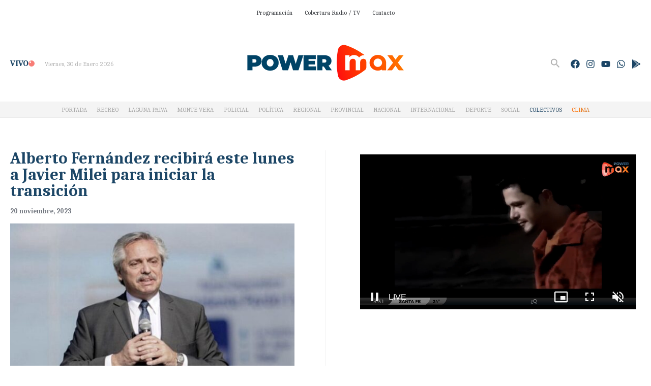

--- FILE ---
content_type: text/html; charset=UTF-8
request_url: https://www.fmpowermax.com.ar/alberto-fernandez-recibira-este-lunes-a-javier-milei-para-iniciar-la-transicion/
body_size: 61820
content:
<!DOCTYPE html>
<html lang="es">
<head>
<meta charset="UTF-8">
<meta name="viewport" content="width=device-width, initial-scale=1">
	<link rel="profile" href="https://gmpg.org/xfn/11"> 
	<title>Alberto Fernández recibirá este lunes a Javier Milei para iniciar la transición &#8211; Power Max 104.5 Recreo | 105.1 Laguna Paiva | Noticias de Ultimo Momento | Actualidad Informativa</title>
<meta name='robots' content='max-image-preview:large' />
	<style>img:is([sizes="auto" i], [sizes^="auto," i]) { contain-intrinsic-size: 3000px 1500px }</style>
	<link rel='dns-prefetch' href='//static.addtoany.com' />
<link rel='dns-prefetch' href='//cdn.jsdelivr.net' />
<link rel='dns-prefetch' href='//fonts.googleapis.com' />
<link rel='dns-prefetch' href='//cdnjs.cloudflare.com' />
<link rel="alternate" type="application/rss+xml" title="Power Max 104.5 Recreo | 105.1 Laguna Paiva | Noticias de Ultimo Momento | Actualidad Informativa &raquo; Feed" href="https://www.fmpowermax.com.ar/feed/" />
<link rel="alternate" type="application/rss+xml" title="Power Max 104.5 Recreo | 105.1 Laguna Paiva | Noticias de Ultimo Momento | Actualidad Informativa &raquo; Feed de los comentarios" href="https://www.fmpowermax.com.ar/comments/feed/" />
<link rel="alternate" type="application/rss+xml" title="Power Max 104.5 Recreo | 105.1 Laguna Paiva | Noticias de Ultimo Momento | Actualidad Informativa &raquo; Comentario Alberto Fernández recibirá este lunes a Javier Milei para iniciar la transición del feed" href="https://www.fmpowermax.com.ar/alberto-fernandez-recibira-este-lunes-a-javier-milei-para-iniciar-la-transicion/feed/" />
<script>
window._wpemojiSettings = {"baseUrl":"https:\/\/s.w.org\/images\/core\/emoji\/16.0.1\/72x72\/","ext":".png","svgUrl":"https:\/\/s.w.org\/images\/core\/emoji\/16.0.1\/svg\/","svgExt":".svg","source":{"concatemoji":"https:\/\/www.fmpowermax.com.ar\/wp-includes\/js\/wp-emoji-release.min.js?ver=6.8.3"}};
/*! This file is auto-generated */
!function(s,n){var o,i,e;function c(e){try{var t={supportTests:e,timestamp:(new Date).valueOf()};sessionStorage.setItem(o,JSON.stringify(t))}catch(e){}}function p(e,t,n){e.clearRect(0,0,e.canvas.width,e.canvas.height),e.fillText(t,0,0);var t=new Uint32Array(e.getImageData(0,0,e.canvas.width,e.canvas.height).data),a=(e.clearRect(0,0,e.canvas.width,e.canvas.height),e.fillText(n,0,0),new Uint32Array(e.getImageData(0,0,e.canvas.width,e.canvas.height).data));return t.every(function(e,t){return e===a[t]})}function u(e,t){e.clearRect(0,0,e.canvas.width,e.canvas.height),e.fillText(t,0,0);for(var n=e.getImageData(16,16,1,1),a=0;a<n.data.length;a++)if(0!==n.data[a])return!1;return!0}function f(e,t,n,a){switch(t){case"flag":return n(e,"\ud83c\udff3\ufe0f\u200d\u26a7\ufe0f","\ud83c\udff3\ufe0f\u200b\u26a7\ufe0f")?!1:!n(e,"\ud83c\udde8\ud83c\uddf6","\ud83c\udde8\u200b\ud83c\uddf6")&&!n(e,"\ud83c\udff4\udb40\udc67\udb40\udc62\udb40\udc65\udb40\udc6e\udb40\udc67\udb40\udc7f","\ud83c\udff4\u200b\udb40\udc67\u200b\udb40\udc62\u200b\udb40\udc65\u200b\udb40\udc6e\u200b\udb40\udc67\u200b\udb40\udc7f");case"emoji":return!a(e,"\ud83e\udedf")}return!1}function g(e,t,n,a){var r="undefined"!=typeof WorkerGlobalScope&&self instanceof WorkerGlobalScope?new OffscreenCanvas(300,150):s.createElement("canvas"),o=r.getContext("2d",{willReadFrequently:!0}),i=(o.textBaseline="top",o.font="600 32px Arial",{});return e.forEach(function(e){i[e]=t(o,e,n,a)}),i}function t(e){var t=s.createElement("script");t.src=e,t.defer=!0,s.head.appendChild(t)}"undefined"!=typeof Promise&&(o="wpEmojiSettingsSupports",i=["flag","emoji"],n.supports={everything:!0,everythingExceptFlag:!0},e=new Promise(function(e){s.addEventListener("DOMContentLoaded",e,{once:!0})}),new Promise(function(t){var n=function(){try{var e=JSON.parse(sessionStorage.getItem(o));if("object"==typeof e&&"number"==typeof e.timestamp&&(new Date).valueOf()<e.timestamp+604800&&"object"==typeof e.supportTests)return e.supportTests}catch(e){}return null}();if(!n){if("undefined"!=typeof Worker&&"undefined"!=typeof OffscreenCanvas&&"undefined"!=typeof URL&&URL.createObjectURL&&"undefined"!=typeof Blob)try{var e="postMessage("+g.toString()+"("+[JSON.stringify(i),f.toString(),p.toString(),u.toString()].join(",")+"));",a=new Blob([e],{type:"text/javascript"}),r=new Worker(URL.createObjectURL(a),{name:"wpTestEmojiSupports"});return void(r.onmessage=function(e){c(n=e.data),r.terminate(),t(n)})}catch(e){}c(n=g(i,f,p,u))}t(n)}).then(function(e){for(var t in e)n.supports[t]=e[t],n.supports.everything=n.supports.everything&&n.supports[t],"flag"!==t&&(n.supports.everythingExceptFlag=n.supports.everythingExceptFlag&&n.supports[t]);n.supports.everythingExceptFlag=n.supports.everythingExceptFlag&&!n.supports.flag,n.DOMReady=!1,n.readyCallback=function(){n.DOMReady=!0}}).then(function(){return e}).then(function(){var e;n.supports.everything||(n.readyCallback(),(e=n.source||{}).concatemoji?t(e.concatemoji):e.wpemoji&&e.twemoji&&(t(e.twemoji),t(e.wpemoji)))}))}((window,document),window._wpemojiSettings);
</script>
<link rel='stylesheet' id='astra-theme-css-css' href='https://www.fmpowermax.com.ar/wp-content/themes/astra/assets/css/minified/main.min.css?ver=4.9.0' media='all' />
<style id='astra-theme-css-inline-css'>
:root{--ast-post-nav-space:0;--ast-container-default-xlg-padding:2.5em;--ast-container-default-lg-padding:2.5em;--ast-container-default-slg-padding:2em;--ast-container-default-md-padding:2.5em;--ast-container-default-sm-padding:2.5em;--ast-container-default-xs-padding:2.4em;--ast-container-default-xxs-padding:1.8em;--ast-code-block-background:#ECEFF3;--ast-comment-inputs-background:#F9FAFB;--ast-normal-container-width:1300px;--ast-narrow-container-width:750px;--ast-blog-title-font-weight:600;--ast-blog-meta-weight:600;--ast-global-color-primary:var(--ast-global-color-5);--ast-global-color-secondary:var(--ast-global-color-4);--ast-global-color-alternate-background:var(--ast-global-color-7);--ast-global-color-subtle-background:var(--ast-global-color-6);--ast-bg-style-guide:#F8FAFC;--ast-shadow-style-guide:0px 0px 4px 0 #00000057;--ast-global-dark-bg-style:#fff;--ast-global-dark-lfs:#fbfbfb;--ast-widget-bg-color:#fafafa;--ast-wc-container-head-bg-color:#fbfbfb;--ast-title-layout-bg:#eeeeee;--ast-search-border-color:#e7e7e7;--ast-lifter-hover-bg:#e6e6e6;--ast-gallery-block-color:#000;--srfm-color-input-label:var(--ast-global-color-2);}html{font-size:100%;}a{color:var(--ast-global-color-0);}a:hover,a:focus{color:var(--ast-global-color-1);}body,button,input,select,textarea,.ast-button,.ast-custom-button{font-family:'Work Sans',sans-serif;font-weight:400;font-size:16px;font-size:1rem;line-height:var(--ast-body-line-height,1.65);}blockquote{color:var(--ast-global-color-3);}p,.entry-content p{margin-bottom:1em;}h1,.entry-content h1,h2,.entry-content h2,h3,.entry-content h3,h4,.entry-content h4,h5,.entry-content h5,h6,.entry-content h6,.site-title,.site-title a{font-family:'DM Serif Display',serif;font-weight:400;}.ast-site-identity .site-title a{color:var(--ast-global-color-2);}.site-title{font-size:26px;font-size:1.625rem;display:none;}.site-header .site-description{font-size:15px;font-size:0.9375rem;display:none;}.entry-title{font-size:20px;font-size:1.25rem;}.ast-blog-single-element.ast-taxonomy-container a{font-size:14px;font-size:0.875rem;}.ast-blog-meta-container{font-size:13px;font-size:0.8125rem;}.archive .ast-article-post .ast-article-inner,.blog .ast-article-post .ast-article-inner,.archive .ast-article-post .ast-article-inner:hover,.blog .ast-article-post .ast-article-inner:hover{border-top-left-radius:6px;border-top-right-radius:6px;border-bottom-right-radius:6px;border-bottom-left-radius:6px;overflow:hidden;}h1,.entry-content h1{font-size:48px;font-size:3rem;font-weight:400;font-family:'DM Serif Display',serif;line-height:1.4em;}h2,.entry-content h2{font-size:38px;font-size:2.375rem;font-weight:400;font-family:'DM Serif Display',serif;line-height:1.3em;}h3,.entry-content h3{font-size:30px;font-size:1.875rem;font-weight:400;font-family:'DM Serif Display',serif;line-height:1.3em;}h4,.entry-content h4{font-size:24px;font-size:1.5rem;line-height:1.2em;font-weight:400;font-family:'DM Serif Display',serif;}h5,.entry-content h5{font-size:21px;font-size:1.3125rem;line-height:1.2em;font-weight:400;font-family:'DM Serif Display',serif;}h6,.entry-content h6{font-size:17px;font-size:1.0625rem;line-height:1.25em;font-weight:400;font-family:'DM Serif Display',serif;}::selection{background-color:var(--ast-global-color-0);color:#ffffff;}body,h1,.entry-title a,.entry-content h1,h2,.entry-content h2,h3,.entry-content h3,h4,.entry-content h4,h5,.entry-content h5,h6,.entry-content h6{color:var(--ast-global-color-3);}.tagcloud a:hover,.tagcloud a:focus,.tagcloud a.current-item{color:#ffffff;border-color:var(--ast-global-color-0);background-color:var(--ast-global-color-0);}input:focus,input[type="text"]:focus,input[type="email"]:focus,input[type="url"]:focus,input[type="password"]:focus,input[type="reset"]:focus,input[type="search"]:focus,textarea:focus{border-color:var(--ast-global-color-0);}input[type="radio"]:checked,input[type=reset],input[type="checkbox"]:checked,input[type="checkbox"]:hover:checked,input[type="checkbox"]:focus:checked,input[type=range]::-webkit-slider-thumb{border-color:var(--ast-global-color-0);background-color:var(--ast-global-color-0);box-shadow:none;}.site-footer a:hover + .post-count,.site-footer a:focus + .post-count{background:var(--ast-global-color-0);border-color:var(--ast-global-color-0);}.single .nav-links .nav-previous,.single .nav-links .nav-next{color:var(--ast-global-color-0);}.entry-meta,.entry-meta *{line-height:1.45;color:var(--ast-global-color-0);font-weight:600;}.entry-meta a:not(.ast-button):hover,.entry-meta a:not(.ast-button):hover *,.entry-meta a:not(.ast-button):focus,.entry-meta a:not(.ast-button):focus *,.page-links > .page-link,.page-links .page-link:hover,.post-navigation a:hover{color:var(--ast-global-color-1);}#cat option,.secondary .calendar_wrap thead a,.secondary .calendar_wrap thead a:visited{color:var(--ast-global-color-0);}.secondary .calendar_wrap #today,.ast-progress-val span{background:var(--ast-global-color-0);}.secondary a:hover + .post-count,.secondary a:focus + .post-count{background:var(--ast-global-color-0);border-color:var(--ast-global-color-0);}.calendar_wrap #today > a{color:#ffffff;}.page-links .page-link,.single .post-navigation a{color:var(--ast-global-color-3);}.ast-search-menu-icon .search-form button.search-submit{padding:0 4px;}.ast-search-menu-icon form.search-form{padding-right:0;}.ast-search-menu-icon.slide-search input.search-field{width:0;}.ast-header-search .ast-search-menu-icon.ast-dropdown-active .search-form,.ast-header-search .ast-search-menu-icon.ast-dropdown-active .search-field:focus{border-color:var(--ast-global-color-0);}.search-form input.search-field:focus{outline:none;}.ast-search-menu-icon .search-form button.search-submit:focus,.ast-theme-transparent-header .ast-header-search .ast-dropdown-active .ast-icon,.ast-theme-transparent-header .ast-inline-search .search-field:focus .ast-icon{color:var(--ast-global-color-1);}.ast-header-search .slide-search .search-form{border:2px solid var(--ast-global-color-0);}.ast-header-search .slide-search .search-field{background-color:(--ast-global-dark-bg-style);}.ast-archive-title{color:#1c4666;}.widget-title{font-size:22px;font-size:1.375rem;color:#1c4666;}#secondary,#secondary button,#secondary input,#secondary select,#secondary textarea{font-size:16px;font-size:1rem;}input:focus,input[type="text"]:focus,input[type="email"]:focus,input[type="url"]:focus,input[type="password"]:focus,input[type="reset"]:focus,input[type="search"]:focus,input[type="number"]:focus,textarea:focus,.wp-block-search__input:focus,[data-section="section-header-mobile-trigger"] .ast-button-wrap .ast-mobile-menu-trigger-minimal:focus,.ast-mobile-popup-drawer.active .menu-toggle-close:focus,.woocommerce-ordering select.orderby:focus,#ast-scroll-top:focus,#coupon_code:focus,.woocommerce-page #comment:focus,.woocommerce #reviews #respond input#submit:focus,.woocommerce a.add_to_cart_button:focus,.woocommerce .button.single_add_to_cart_button:focus,.woocommerce .woocommerce-cart-form button:focus,.woocommerce .woocommerce-cart-form__cart-item .quantity .qty:focus,.woocommerce .woocommerce-billing-fields .woocommerce-billing-fields__field-wrapper .woocommerce-input-wrapper > .input-text:focus,.woocommerce #order_comments:focus,.woocommerce #place_order:focus,.woocommerce .woocommerce-address-fields .woocommerce-address-fields__field-wrapper .woocommerce-input-wrapper > .input-text:focus,.woocommerce .woocommerce-MyAccount-content form button:focus,.woocommerce .woocommerce-MyAccount-content .woocommerce-EditAccountForm .woocommerce-form-row .woocommerce-Input.input-text:focus,.woocommerce .ast-woocommerce-container .woocommerce-pagination ul.page-numbers li a:focus,body #content .woocommerce form .form-row .select2-container--default .select2-selection--single:focus,#ast-coupon-code:focus,.woocommerce.woocommerce-js .quantity input[type=number]:focus,.woocommerce-js .woocommerce-mini-cart-item .quantity input[type=number]:focus,.woocommerce p#ast-coupon-trigger:focus,.ast-search-menu-icon.slide-search a:focus-visible:focus-visible,.astra-search-icon:focus-visible,#close:focus-visible,a:focus-visible,.ast-menu-toggle:focus-visible,.site .skip-link:focus-visible,.wp-block-loginout input:focus-visible,.wp-block-search.wp-block-search__button-inside .wp-block-search__inside-wrapper,.ast-header-navigation-arrow:focus-visible,.woocommerce .wc-proceed-to-checkout > .checkout-button:focus-visible,.woocommerce .woocommerce-MyAccount-navigation ul li a:focus-visible,.ast-orders-table__row .ast-orders-table__cell:focus-visible,.woocommerce .woocommerce-order-details .order-again > .button:focus-visible,.woocommerce .woocommerce-message a.button.wc-forward:focus-visible,.woocommerce #minus_qty:focus-visible,.woocommerce #plus_qty:focus-visible,a#ast-apply-coupon:focus-visible,.woocommerce .woocommerce-info a:focus-visible,.woocommerce .astra-shop-summary-wrap a:focus-visible,.woocommerce a.wc-forward:focus-visible,#ast-apply-coupon:focus-visible,.woocommerce-js .woocommerce-mini-cart-item a.remove:focus-visible,#close:focus-visible,.button.search-submit:focus-visible,#search_submit:focus,.normal-search:focus-visible,.ast-header-account-wrap:focus-visible,.woocommerce .ast-on-card-button.ast-quick-view-trigger:focus{outline-style:none;}.site-logo-img img{ transition:all 0.2s linear;}body .ast-oembed-container *{position:absolute;top:0;width:100%;height:100%;left:0;}body .wp-block-embed-pocket-casts .ast-oembed-container *{position:unset;}.ast-single-post-featured-section + article {margin-top: 2em;}.site-content .ast-single-post-featured-section img {width: 100%;overflow: hidden;object-fit: cover;}.site > .ast-single-related-posts-container {margin-top: 0;}@media (min-width: 922px) {.ast-desktop .ast-container--narrow {max-width: var(--ast-narrow-container-width);margin: 0 auto;}}#secondary {margin: 4em 0 2.5em;word-break: break-word;line-height: 2;}#secondary li {margin-bottom: 0.75em;}#secondary li:last-child {margin-bottom: 0;}@media (max-width: 768px) {.js_active .ast-plain-container.ast-single-post #secondary {margin-top: 1.5em;}}.ast-separate-container.ast-two-container #secondary .widget {background-color: #fff;padding: 2em;margin-bottom: 2em;}@media (min-width: 993px) {.ast-left-sidebar #secondary {padding-right: 60px;}.ast-right-sidebar #secondary {padding-left: 60px;}}@media (max-width: 993px) {.ast-right-sidebar #secondary {padding-left: 30px;}.ast-left-sidebar #secondary {padding-right: 30px;}}@media (min-width: 993px) {.ast-page-builder-template.ast-left-sidebar #secondary {padding-left: 60px;}.ast-page-builder-template.ast-right-sidebar #secondary {padding-right: 60px;}}@media (max-width: 993px) {.ast-page-builder-template.ast-right-sidebar #secondary {padding-right: 30px;}.ast-page-builder-template.ast-left-sidebar #secondary {padding-left: 30px;}}input[type="text"],input[type="number"],input[type="email"],input[type="url"],input[type="password"],input[type="search"],input[type=reset],input[type=tel],input[type=date],select,textarea{font-size:16px;font-style:normal;font-weight:400;line-height:24px;width:100%;padding:12px 16px;border-radius:4px;box-shadow:0px 1px 2px 0px rgba(0,0,0,0.05);color:var(--ast-form-input-text,#475569);}input[type="text"],input[type="number"],input[type="email"],input[type="url"],input[type="password"],input[type="search"],input[type=reset],input[type=tel],input[type=date],select{height:40px;}input[type="date"]{border-width:1px;border-style:solid;border-color:var(--ast-border-color);background:var( --ast-global-color-secondary,--ast-global-color-5 );}input[type="text"]:focus,input[type="number"]:focus,input[type="email"]:focus,input[type="url"]:focus,input[type="password"]:focus,input[type="search"]:focus,input[type=reset]:focus,input[type="tel"]:focus,input[type="date"]:focus,select:focus,textarea:focus{border-color:var(--ast-global-color-0,#046BD2);box-shadow:none;outline:none;color:var(--ast-form-input-focus-text,#475569);}label,legend{color:#111827;font-size:14px;font-style:normal;font-weight:500;line-height:20px;}select{padding:6px 10px;}fieldset{padding:30px;border-radius:4px;}button,.ast-button,.button,input[type="button"],input[type="reset"],input[type="submit"]{border-radius:4px;box-shadow:0px 1px 2px 0px rgba(0,0,0,0.05);}:root{--ast-comment-inputs-background:#FFF;}::placeholder{color:var(--ast-form-field-color,#9CA3AF);}::-ms-input-placeholder{color:var(--ast-form-field-color,#9CA3AF);}@media (max-width:921.9px){#ast-desktop-header{display:none;}}@media (min-width:922px){#ast-mobile-header{display:none;}}.wp-block-buttons.aligncenter{justify-content:center;}@media (max-width:921px){.ast-theme-transparent-header #primary,.ast-theme-transparent-header #secondary{padding:0;}}@media (max-width:921px){.ast-plain-container.ast-no-sidebar #primary{padding:0;}}.ast-plain-container.ast-no-sidebar #primary{margin-top:0;margin-bottom:0;}@media (min-width:1200px){.ast-plain-container.ast-no-sidebar #primary{margin-top:60px;margin-bottom:60px;}}.wp-block-button.is-style-outline .wp-block-button__link{border-color:var(--ast-global-color-0);}div.wp-block-button.is-style-outline > .wp-block-button__link:not(.has-text-color),div.wp-block-button.wp-block-button__link.is-style-outline:not(.has-text-color){color:var(--ast-global-color-0);}.wp-block-button.is-style-outline .wp-block-button__link:hover,.wp-block-buttons .wp-block-button.is-style-outline .wp-block-button__link:focus,.wp-block-buttons .wp-block-button.is-style-outline > .wp-block-button__link:not(.has-text-color):hover,.wp-block-buttons .wp-block-button.wp-block-button__link.is-style-outline:not(.has-text-color):hover{color:#ffffff;background-color:var(--ast-global-color-1);border-color:var(--ast-global-color-1);}.post-page-numbers.current .page-link,.ast-pagination .page-numbers.current{color:#ffffff;border-color:var(--ast-global-color-0);background-color:var(--ast-global-color-0);}.wp-block-buttons .wp-block-button.is-style-outline .wp-block-button__link.wp-element-button,.ast-outline-button,.wp-block-uagb-buttons-child .uagb-buttons-repeater.ast-outline-button{border-color:var(--ast-global-color-0);border-top-width:2px;border-right-width:2px;border-bottom-width:2px;border-left-width:2px;font-family:inherit;font-weight:500;font-size:16px;font-size:1rem;line-height:1em;padding-top:13px;padding-right:30px;padding-bottom:13px;padding-left:30px;}.wp-block-buttons .wp-block-button.is-style-outline > .wp-block-button__link:not(.has-text-color),.wp-block-buttons .wp-block-button.wp-block-button__link.is-style-outline:not(.has-text-color),.ast-outline-button{color:var(--ast-global-color-0);}.wp-block-button.is-style-outline .wp-block-button__link:hover,.wp-block-buttons .wp-block-button.is-style-outline .wp-block-button__link:focus,.wp-block-buttons .wp-block-button.is-style-outline > .wp-block-button__link:not(.has-text-color):hover,.wp-block-buttons .wp-block-button.wp-block-button__link.is-style-outline:not(.has-text-color):hover,.ast-outline-button:hover,.ast-outline-button:focus,.wp-block-uagb-buttons-child .uagb-buttons-repeater.ast-outline-button:hover,.wp-block-uagb-buttons-child .uagb-buttons-repeater.ast-outline-button:focus{color:#ffffff;background-color:var(--ast-global-color-1);border-color:var(--ast-global-color-1);}.wp-block-button .wp-block-button__link.wp-element-button.is-style-outline:not(.has-background),.wp-block-button.is-style-outline>.wp-block-button__link.wp-element-button:not(.has-background),.ast-outline-button{background-color:transparent;}.uagb-buttons-repeater.ast-outline-button{border-radius:9999px;}@media (max-width:921px){.wp-block-buttons .wp-block-button.is-style-outline .wp-block-button__link.wp-element-button,.ast-outline-button,.wp-block-uagb-buttons-child .uagb-buttons-repeater.ast-outline-button{padding-top:12px;padding-right:28px;padding-bottom:12px;padding-left:28px;}}@media (max-width:544px){.wp-block-buttons .wp-block-button.is-style-outline .wp-block-button__link.wp-element-button,.ast-outline-button,.wp-block-uagb-buttons-child .uagb-buttons-repeater.ast-outline-button{padding-top:10px;padding-right:24px;padding-bottom:10px;padding-left:24px;}}.entry-content[data-ast-blocks-layout] > figure{margin-bottom:1em;}h1.widget-title{font-weight:400;}h2.widget-title{font-weight:400;}h3.widget-title{font-weight:400;}#page{display:flex;flex-direction:column;min-height:100vh;}.ast-404-layout-1 h1.page-title{color:var(--ast-global-color-2);}.single .post-navigation a{line-height:1em;height:inherit;}.error-404 .page-sub-title{font-size:1.5rem;font-weight:inherit;}.search .site-content .content-area .search-form{margin-bottom:0;}#page .site-content{flex-grow:1;}.widget{margin-bottom:1.25em;}#secondary li{line-height:1.5em;}#secondary .wp-block-group h2{margin-bottom:0.7em;}#secondary h2{font-size:1.7rem;}.ast-separate-container .ast-article-post,.ast-separate-container .ast-article-single,.ast-separate-container .comment-respond{padding:2.5em;}.ast-separate-container .ast-article-single .ast-article-single{padding:0;}.ast-article-single .wp-block-post-template-is-layout-grid{padding-left:0;}.ast-separate-container .comments-title,.ast-narrow-container .comments-title{padding:1.5em 2em;}.ast-page-builder-template .comment-form-textarea,.ast-comment-formwrap .ast-grid-common-col{padding:0;}.ast-comment-formwrap{padding:0;display:inline-flex;column-gap:20px;width:100%;margin-left:0;margin-right:0;}.comments-area textarea#comment:focus,.comments-area textarea#comment:active,.comments-area .ast-comment-formwrap input[type="text"]:focus,.comments-area .ast-comment-formwrap input[type="text"]:active {box-shadow:none;outline:none;}.archive.ast-page-builder-template .entry-header{margin-top:2em;}.ast-page-builder-template .ast-comment-formwrap{width:100%;}.entry-title{margin-bottom:0.6em;}.ast-archive-description p{font-size:inherit;font-weight:inherit;line-height:inherit;}.ast-separate-container .ast-comment-list li.depth-1,.hentry{margin-bottom:1.5em;}.site-content section.ast-archive-description{margin-bottom:2em;}@media (min-width:921px){.ast-left-sidebar.ast-page-builder-template #secondary,.archive.ast-right-sidebar.ast-page-builder-template .site-main{padding-left:20px;padding-right:20px;}}@media (max-width:544px){.ast-comment-formwrap.ast-row{column-gap:10px;display:inline-block;}#ast-commentform .ast-grid-common-col{position:relative;width:100%;}}@media (min-width:1201px){.ast-separate-container .ast-article-post,.ast-separate-container .ast-article-single,.ast-separate-container .ast-author-box,.ast-separate-container .ast-404-layout-1,.ast-separate-container .no-results{padding:2.5em;}}@media (max-width:921px){.ast-separate-container #primary,.ast-separate-container #secondary{padding:1.5em 0;}#primary,#secondary{padding:1.5em 0;margin:0;}.ast-left-sidebar #content > .ast-container{display:flex;flex-direction:column-reverse;width:100%;}}@media (max-width:921px){#secondary.secondary{padding-top:0;}.ast-separate-container.ast-right-sidebar #secondary{padding-left:1em;padding-right:1em;}.ast-separate-container.ast-two-container #secondary{padding-left:0;padding-right:0;}.ast-page-builder-template .entry-header #secondary,.ast-page-builder-template #secondary{margin-top:1.5em;}}@media (max-width:921px){.ast-right-sidebar #primary{padding-right:0;}.ast-page-builder-template.ast-left-sidebar #secondary,.ast-page-builder-template.ast-right-sidebar #secondary{padding-right:20px;padding-left:20px;}.ast-right-sidebar #secondary,.ast-left-sidebar #primary{padding-left:0;}.ast-left-sidebar #secondary{padding-right:0;}}@media (min-width:922px){.ast-separate-container.ast-right-sidebar #primary,.ast-separate-container.ast-left-sidebar #primary{border:0;}.search-no-results.ast-separate-container #primary{margin-bottom:4em;}}@media (min-width:922px){.ast-right-sidebar #primary{border-right:1px solid var(--ast-border-color);}.ast-left-sidebar #primary{border-left:1px solid var(--ast-border-color);}.ast-right-sidebar #secondary{border-left:1px solid var(--ast-border-color);margin-left:-1px;}.ast-left-sidebar #secondary{border-right:1px solid var(--ast-border-color);margin-right:-1px;}.ast-separate-container.ast-two-container.ast-right-sidebar #secondary{padding-left:30px;padding-right:0;}.ast-separate-container.ast-two-container.ast-left-sidebar #secondary{padding-right:30px;padding-left:0;}.ast-separate-container.ast-right-sidebar #secondary,.ast-separate-container.ast-left-sidebar #secondary{border:0;margin-left:auto;margin-right:auto;}.ast-separate-container.ast-two-container #secondary .widget:last-child{margin-bottom:0;}}.elementor-button-wrapper .elementor-button{border-style:solid;text-decoration:none;border-top-width:0;border-right-width:0;border-left-width:0;border-bottom-width:0;}.elementor-button.elementor-size-sm,.elementor-button.elementor-size-xs,.elementor-button.elementor-size-md,.elementor-button.elementor-size-lg,.elementor-button.elementor-size-xl,.elementor-button{padding-top:15px;padding-right:30px;padding-bottom:15px;padding-left:30px;}@media (max-width:921px){.elementor-button-wrapper .elementor-button.elementor-size-sm,.elementor-button-wrapper .elementor-button.elementor-size-xs,.elementor-button-wrapper .elementor-button.elementor-size-md,.elementor-button-wrapper .elementor-button.elementor-size-lg,.elementor-button-wrapper .elementor-button.elementor-size-xl,.elementor-button-wrapper .elementor-button{padding-top:14px;padding-right:28px;padding-bottom:14px;padding-left:28px;}}@media (max-width:544px){.elementor-button-wrapper .elementor-button.elementor-size-sm,.elementor-button-wrapper .elementor-button.elementor-size-xs,.elementor-button-wrapper .elementor-button.elementor-size-md,.elementor-button-wrapper .elementor-button.elementor-size-lg,.elementor-button-wrapper .elementor-button.elementor-size-xl,.elementor-button-wrapper .elementor-button{padding-top:12px;padding-right:24px;padding-bottom:12px;padding-left:24px;}}.elementor-button-wrapper .elementor-button{border-color:var(--ast-global-color-0);background-color:var(--ast-global-color-0);}.elementor-button-wrapper .elementor-button:hover,.elementor-button-wrapper .elementor-button:focus{color:#ffffff;background-color:var(--ast-global-color-1);border-color:var(--ast-global-color-1);}.wp-block-button .wp-block-button__link ,.elementor-button-wrapper .elementor-button,.elementor-button-wrapper .elementor-button:visited{color:#ffffff;}.elementor-button-wrapper .elementor-button{font-weight:500;font-size:16px;font-size:1rem;line-height:1em;}body .elementor-button.elementor-size-sm,body .elementor-button.elementor-size-xs,body .elementor-button.elementor-size-md,body .elementor-button.elementor-size-lg,body .elementor-button.elementor-size-xl,body .elementor-button{font-size:16px;font-size:1rem;}.wp-block-button .wp-block-button__link:hover,.wp-block-button .wp-block-button__link:focus{color:#ffffff;background-color:var(--ast-global-color-1);border-color:var(--ast-global-color-1);}.wp-block-button .wp-block-button__link,.wp-block-search .wp-block-search__button,body .wp-block-file .wp-block-file__button{border-color:var(--ast-global-color-0);background-color:var(--ast-global-color-0);color:#ffffff;font-family:inherit;font-weight:500;line-height:1em;font-size:16px;font-size:1rem;padding-top:15px;padding-right:30px;padding-bottom:15px;padding-left:30px;}@media (max-width:921px){.wp-block-button .wp-block-button__link,.wp-block-search .wp-block-search__button,body .wp-block-file .wp-block-file__button{padding-top:14px;padding-right:28px;padding-bottom:14px;padding-left:28px;}}@media (max-width:544px){.wp-block-button .wp-block-button__link,.wp-block-search .wp-block-search__button,body .wp-block-file .wp-block-file__button{padding-top:12px;padding-right:24px;padding-bottom:12px;padding-left:24px;}}.menu-toggle,button,.ast-button,.ast-custom-button,.button,input#submit,input[type="button"],input[type="submit"],input[type="reset"],#comments .submit,.search .search-submit,form[CLASS*="wp-block-search__"].wp-block-search .wp-block-search__inside-wrapper .wp-block-search__button,body .wp-block-file .wp-block-file__button,.search .search-submit,.woocommerce-js a.button,.woocommerce button.button,.woocommerce .woocommerce-message a.button,.woocommerce #respond input#submit.alt,.woocommerce input.button.alt,.woocommerce input.button,.woocommerce input.button:disabled,.woocommerce input.button:disabled[disabled],.woocommerce input.button:disabled:hover,.woocommerce input.button:disabled[disabled]:hover,.woocommerce #respond input#submit,.woocommerce button.button.alt.disabled,.wc-block-grid__products .wc-block-grid__product .wp-block-button__link,.wc-block-grid__product-onsale,[CLASS*="wc-block"] button,.woocommerce-js .astra-cart-drawer .astra-cart-drawer-content .woocommerce-mini-cart__buttons .button:not(.checkout):not(.ast-continue-shopping),.woocommerce-js .astra-cart-drawer .astra-cart-drawer-content .woocommerce-mini-cart__buttons a.checkout,.woocommerce button.button.alt.disabled.wc-variation-selection-needed,[CLASS*="wc-block"] .wc-block-components-button{border-style:solid;border-top-width:0;border-right-width:0;border-left-width:0;border-bottom-width:0;color:#ffffff;border-color:var(--ast-global-color-0);background-color:var(--ast-global-color-0);padding-top:15px;padding-right:30px;padding-bottom:15px;padding-left:30px;font-family:inherit;font-weight:500;font-size:16px;font-size:1rem;line-height:1em;}button:focus,.menu-toggle:hover,button:hover,.ast-button:hover,.ast-custom-button:hover .button:hover,.ast-custom-button:hover ,input[type=reset]:hover,input[type=reset]:focus,input#submit:hover,input#submit:focus,input[type="button"]:hover,input[type="button"]:focus,input[type="submit"]:hover,input[type="submit"]:focus,form[CLASS*="wp-block-search__"].wp-block-search .wp-block-search__inside-wrapper .wp-block-search__button:hover,form[CLASS*="wp-block-search__"].wp-block-search .wp-block-search__inside-wrapper .wp-block-search__button:focus,body .wp-block-file .wp-block-file__button:hover,body .wp-block-file .wp-block-file__button:focus,.woocommerce-js a.button:hover,.woocommerce button.button:hover,.woocommerce .woocommerce-message a.button:hover,.woocommerce #respond input#submit:hover,.woocommerce #respond input#submit.alt:hover,.woocommerce input.button.alt:hover,.woocommerce input.button:hover,.woocommerce button.button.alt.disabled:hover,.wc-block-grid__products .wc-block-grid__product .wp-block-button__link:hover,[CLASS*="wc-block"] button:hover,.woocommerce-js .astra-cart-drawer .astra-cart-drawer-content .woocommerce-mini-cart__buttons .button:not(.checkout):not(.ast-continue-shopping):hover,.woocommerce-js .astra-cart-drawer .astra-cart-drawer-content .woocommerce-mini-cart__buttons a.checkout:hover,.woocommerce button.button.alt.disabled.wc-variation-selection-needed:hover,[CLASS*="wc-block"] .wc-block-components-button:hover,[CLASS*="wc-block"] .wc-block-components-button:focus{color:#ffffff;background-color:var(--ast-global-color-1);border-color:var(--ast-global-color-1);}form[CLASS*="wp-block-search__"].wp-block-search .wp-block-search__inside-wrapper .wp-block-search__button.has-icon{padding-top:calc(15px - 3px);padding-right:calc(30px - 3px);padding-bottom:calc(15px - 3px);padding-left:calc(30px - 3px);}@media (max-width:921px){.menu-toggle,button,.ast-button,.ast-custom-button,.button,input#submit,input[type="button"],input[type="submit"],input[type="reset"],#comments .submit,.search .search-submit,form[CLASS*="wp-block-search__"].wp-block-search .wp-block-search__inside-wrapper .wp-block-search__button,body .wp-block-file .wp-block-file__button,.search .search-submit,.woocommerce-js a.button,.woocommerce button.button,.woocommerce .woocommerce-message a.button,.woocommerce #respond input#submit.alt,.woocommerce input.button.alt,.woocommerce input.button,.woocommerce input.button:disabled,.woocommerce input.button:disabled[disabled],.woocommerce input.button:disabled:hover,.woocommerce input.button:disabled[disabled]:hover,.woocommerce #respond input#submit,.woocommerce button.button.alt.disabled,.wc-block-grid__products .wc-block-grid__product .wp-block-button__link,.wc-block-grid__product-onsale,[CLASS*="wc-block"] button,.woocommerce-js .astra-cart-drawer .astra-cart-drawer-content .woocommerce-mini-cart__buttons .button:not(.checkout):not(.ast-continue-shopping),.woocommerce-js .astra-cart-drawer .astra-cart-drawer-content .woocommerce-mini-cart__buttons a.checkout,.woocommerce button.button.alt.disabled.wc-variation-selection-needed,[CLASS*="wc-block"] .wc-block-components-button{padding-top:14px;padding-right:28px;padding-bottom:14px;padding-left:28px;}}@media (max-width:544px){.menu-toggle,button,.ast-button,.ast-custom-button,.button,input#submit,input[type="button"],input[type="submit"],input[type="reset"],#comments .submit,.search .search-submit,form[CLASS*="wp-block-search__"].wp-block-search .wp-block-search__inside-wrapper .wp-block-search__button,body .wp-block-file .wp-block-file__button,.search .search-submit,.woocommerce-js a.button,.woocommerce button.button,.woocommerce .woocommerce-message a.button,.woocommerce #respond input#submit.alt,.woocommerce input.button.alt,.woocommerce input.button,.woocommerce input.button:disabled,.woocommerce input.button:disabled[disabled],.woocommerce input.button:disabled:hover,.woocommerce input.button:disabled[disabled]:hover,.woocommerce #respond input#submit,.woocommerce button.button.alt.disabled,.wc-block-grid__products .wc-block-grid__product .wp-block-button__link,.wc-block-grid__product-onsale,[CLASS*="wc-block"] button,.woocommerce-js .astra-cart-drawer .astra-cart-drawer-content .woocommerce-mini-cart__buttons .button:not(.checkout):not(.ast-continue-shopping),.woocommerce-js .astra-cart-drawer .astra-cart-drawer-content .woocommerce-mini-cart__buttons a.checkout,.woocommerce button.button.alt.disabled.wc-variation-selection-needed,[CLASS*="wc-block"] .wc-block-components-button{padding-top:12px;padding-right:24px;padding-bottom:12px;padding-left:24px;}}@media (max-width:921px){.ast-mobile-header-stack .main-header-bar .ast-search-menu-icon{display:inline-block;}.ast-header-break-point.ast-header-custom-item-outside .ast-mobile-header-stack .main-header-bar .ast-search-icon{margin:0;}.ast-comment-avatar-wrap img{max-width:2.5em;}.ast-comment-meta{padding:0 1.8888em 1.3333em;}}@media (min-width:544px){.ast-container{max-width:100%;}}@media (max-width:544px){.ast-separate-container .ast-article-post,.ast-separate-container .ast-article-single,.ast-separate-container .comments-title,.ast-separate-container .ast-archive-description{padding:1.5em 1em;}.ast-separate-container #content .ast-container{padding-left:0.54em;padding-right:0.54em;}.ast-separate-container .ast-comment-list .bypostauthor{padding:.5em;}.ast-search-menu-icon.ast-dropdown-active .search-field{width:170px;}.ast-separate-container #secondary{padding-top:0;}.ast-separate-container.ast-two-container #secondary .widget{margin-bottom:1.5em;padding-left:1em;padding-right:1em;}} #ast-mobile-header .ast-site-header-cart-li a{pointer-events:none;}@media (min-width:545px){.ast-page-builder-template .comments-area,.single.ast-page-builder-template .entry-header,.single.ast-page-builder-template .post-navigation,.single.ast-page-builder-template .ast-single-related-posts-container{max-width:1340px;margin-left:auto;margin-right:auto;}}.ast-separate-container{background-color:var(--ast-global-color-4);background-image:none;}@media (max-width:921px){.widget-title{font-size:22px;font-size:1.375rem;}body,button,input,select,textarea,.ast-button,.ast-custom-button{font-size:16px;font-size:1rem;}#secondary,#secondary button,#secondary input,#secondary select,#secondary textarea{font-size:16px;font-size:1rem;}.site-title{display:none;}.site-header .site-description{display:none;}h1,.entry-content h1{font-size:40px;}h2,.entry-content h2{font-size:32px;}h3,.entry-content h3{font-size:26px;}h4,.entry-content h4{font-size:20px;font-size:1.25rem;}h5,.entry-content h5{font-size:17px;font-size:1.0625rem;}h6,.entry-content h6{font-size:15px;font-size:0.9375rem;}}@media (max-width:544px){.widget-title{font-size:22px;font-size:1.375rem;}body,button,input,select,textarea,.ast-button,.ast-custom-button{font-size:16px;font-size:1rem;}#secondary,#secondary button,#secondary input,#secondary select,#secondary textarea{font-size:16px;font-size:1rem;}.site-title{display:none;}.site-header .site-description{display:none;}h1,.entry-content h1{font-size:36px;}h2,.entry-content h2{font-size:28px;}h3,.entry-content h3{font-size:22px;}h4,.entry-content h4{font-size:18px;font-size:1.125rem;}h5,.entry-content h5{font-size:15px;font-size:0.9375rem;}h6,.entry-content h6{font-size:14px;font-size:0.875rem;}}@media (max-width:544px){html{font-size:100%;}}@media (min-width:922px){.ast-container{max-width:1340px;}}@media (min-width:922px){.site-content .ast-container{display:flex;}}@media (max-width:921px){.site-content .ast-container{flex-direction:column;}}@media (min-width:922px){ .page .site-content > .ast-container{max-width:1300px;}}.entry-content h1,.entry-content h2,.entry-content h3,.entry-content h4,.entry-content h5,.entry-content h6{clear:none;}@media (min-width:922px){.main-header-menu .sub-menu .menu-item.ast-left-align-sub-menu:hover > .sub-menu,.main-header-menu .sub-menu .menu-item.ast-left-align-sub-menu.focus > .sub-menu{margin-left:-0px;}}.entry-content li > p{margin-bottom:0;}.wp-block-file {display: flex;align-items: center;flex-wrap: wrap;justify-content: space-between;}.wp-block-pullquote {border: none;}.wp-block-pullquote blockquote::before {content: "\201D";font-family: "Helvetica",sans-serif;display: flex;transform: rotate( 180deg );font-size: 6rem;font-style: normal;line-height: 1;font-weight: bold;align-items: center;justify-content: center;}.has-text-align-right > blockquote::before {justify-content: flex-start;}.has-text-align-left > blockquote::before {justify-content: flex-end;}figure.wp-block-pullquote.is-style-solid-color blockquote {max-width: 100%;text-align: inherit;}:root {--wp--custom--ast-default-block-top-padding: 2em;--wp--custom--ast-default-block-right-padding: 2em;--wp--custom--ast-default-block-bottom-padding: 2em;--wp--custom--ast-default-block-left-padding: 2em;--wp--custom--ast-container-width: 1300px;--wp--custom--ast-content-width-size: 1300px;--wp--custom--ast-wide-width-size: calc(1300px + var(--wp--custom--ast-default-block-left-padding) + var(--wp--custom--ast-default-block-right-padding));}.ast-narrow-container {--wp--custom--ast-content-width-size: 750px;--wp--custom--ast-wide-width-size: 750px;}@media(max-width: 921px) {:root {--wp--custom--ast-default-block-top-padding: 2em;--wp--custom--ast-default-block-right-padding: 2em;--wp--custom--ast-default-block-bottom-padding: 2em;--wp--custom--ast-default-block-left-padding: 2em;}}@media(max-width: 544px) {:root {--wp--custom--ast-default-block-top-padding: 2em;--wp--custom--ast-default-block-right-padding: 2em;--wp--custom--ast-default-block-bottom-padding: 2em;--wp--custom--ast-default-block-left-padding: 2em;}}.entry-content > .wp-block-group,.entry-content > .wp-block-cover,.entry-content > .wp-block-columns {padding-top: var(--wp--custom--ast-default-block-top-padding);padding-right: var(--wp--custom--ast-default-block-right-padding);padding-bottom: var(--wp--custom--ast-default-block-bottom-padding);padding-left: var(--wp--custom--ast-default-block-left-padding);}.ast-plain-container.ast-no-sidebar .entry-content > .alignfull,.ast-page-builder-template .ast-no-sidebar .entry-content > .alignfull {margin-left: calc( -50vw + 50%);margin-right: calc( -50vw + 50%);max-width: 100vw;width: 100vw;}.ast-plain-container.ast-no-sidebar .entry-content .alignfull .alignfull,.ast-page-builder-template.ast-no-sidebar .entry-content .alignfull .alignfull,.ast-plain-container.ast-no-sidebar .entry-content .alignfull .alignwide,.ast-page-builder-template.ast-no-sidebar .entry-content .alignfull .alignwide,.ast-plain-container.ast-no-sidebar .entry-content .alignwide .alignfull,.ast-page-builder-template.ast-no-sidebar .entry-content .alignwide .alignfull,.ast-plain-container.ast-no-sidebar .entry-content .alignwide .alignwide,.ast-page-builder-template.ast-no-sidebar .entry-content .alignwide .alignwide,.ast-plain-container.ast-no-sidebar .entry-content .wp-block-column .alignfull,.ast-page-builder-template.ast-no-sidebar .entry-content .wp-block-column .alignfull,.ast-plain-container.ast-no-sidebar .entry-content .wp-block-column .alignwide,.ast-page-builder-template.ast-no-sidebar .entry-content .wp-block-column .alignwide {margin-left: auto;margin-right: auto;width: 100%;}[data-ast-blocks-layout] .wp-block-separator:not(.is-style-dots) {height: 0;}[data-ast-blocks-layout] .wp-block-separator {margin: 20px auto;}[data-ast-blocks-layout] .wp-block-separator:not(.is-style-wide):not(.is-style-dots) {max-width: 100px;}[data-ast-blocks-layout] .wp-block-separator.has-background {padding: 0;}.entry-content[data-ast-blocks-layout] > * {max-width: var(--wp--custom--ast-content-width-size);margin-left: auto;margin-right: auto;}.entry-content[data-ast-blocks-layout] > .alignwide {max-width: var(--wp--custom--ast-wide-width-size);}.entry-content[data-ast-blocks-layout] .alignfull {max-width: none;}.entry-content .wp-block-columns {margin-bottom: 0;}blockquote {margin: 1.5em;border-color: rgba(0,0,0,0.05);}.wp-block-quote:not(.has-text-align-right):not(.has-text-align-center) {border-left: 5px solid rgba(0,0,0,0.05);}.has-text-align-right > blockquote,blockquote.has-text-align-right {border-right: 5px solid rgba(0,0,0,0.05);}.has-text-align-left > blockquote,blockquote.has-text-align-left {border-left: 5px solid rgba(0,0,0,0.05);}.wp-block-site-tagline,.wp-block-latest-posts .read-more {margin-top: 15px;}.wp-block-loginout p label {display: block;}.wp-block-loginout p:not(.login-remember):not(.login-submit) input {width: 100%;}.wp-block-loginout input:focus {border-color: transparent;}.wp-block-loginout input:focus {outline: thin dotted;}.entry-content .wp-block-media-text .wp-block-media-text__content {padding: 0 0 0 8%;}.entry-content .wp-block-media-text.has-media-on-the-right .wp-block-media-text__content {padding: 0 8% 0 0;}.entry-content .wp-block-media-text.has-background .wp-block-media-text__content {padding: 8%;}.entry-content .wp-block-cover:not([class*="background-color"]):not(.has-text-color.has-link-color) .wp-block-cover__inner-container,.entry-content .wp-block-cover:not([class*="background-color"]) .wp-block-cover-image-text,.entry-content .wp-block-cover:not([class*="background-color"]) .wp-block-cover-text,.entry-content .wp-block-cover-image:not([class*="background-color"]) .wp-block-cover__inner-container,.entry-content .wp-block-cover-image:not([class*="background-color"]) .wp-block-cover-image-text,.entry-content .wp-block-cover-image:not([class*="background-color"]) .wp-block-cover-text {color: var(--ast-global-color-primary,var(--ast-global-color-5));}.wp-block-loginout .login-remember input {width: 1.1rem;height: 1.1rem;margin: 0 5px 4px 0;vertical-align: middle;}.wp-block-latest-posts > li > *:first-child,.wp-block-latest-posts:not(.is-grid) > li:first-child {margin-top: 0;}.entry-content > .wp-block-buttons,.entry-content > .wp-block-uagb-buttons {margin-bottom: 1.5em;}.wp-block-search__inside-wrapper .wp-block-search__input {padding: 0 10px;color: var(--ast-global-color-3);background: var(--ast-global-color-primary,var(--ast-global-color-5));border-color: var(--ast-border-color);}.wp-block-latest-posts .read-more {margin-bottom: 1.5em;}.wp-block-search__no-button .wp-block-search__inside-wrapper .wp-block-search__input {padding-top: 5px;padding-bottom: 5px;}.wp-block-latest-posts .wp-block-latest-posts__post-date,.wp-block-latest-posts .wp-block-latest-posts__post-author {font-size: 1rem;}.wp-block-latest-posts > li > *,.wp-block-latest-posts:not(.is-grid) > li {margin-top: 12px;margin-bottom: 12px;}.ast-page-builder-template .entry-content[data-ast-blocks-layout] > *,.ast-page-builder-template .entry-content[data-ast-blocks-layout] > .alignfull:not(.wp-block-group):not(.uagb-is-root-container) > * {max-width: none;}.ast-page-builder-template .entry-content[data-ast-blocks-layout] > .alignwide:not(.uagb-is-root-container) > * {max-width: var(--wp--custom--ast-wide-width-size);}.ast-page-builder-template .entry-content[data-ast-blocks-layout] > .inherit-container-width > *,.ast-page-builder-template .entry-content[data-ast-blocks-layout] > *:not(.wp-block-group):not(.uagb-is-root-container) > *,.entry-content[data-ast-blocks-layout] > .wp-block-cover .wp-block-cover__inner-container {max-width: none ;margin-left: auto;margin-right: auto;}.entry-content[data-ast-blocks-layout] .wp-block-cover:not(.alignleft):not(.alignright) {width: auto;}@media(max-width: 1200px) {.ast-separate-container .entry-content > .alignfull,.ast-separate-container .entry-content[data-ast-blocks-layout] > .alignwide,.ast-plain-container .entry-content[data-ast-blocks-layout] > .alignwide,.ast-plain-container .entry-content .alignfull {margin-left: calc(-1 * min(var(--ast-container-default-xlg-padding),20px)) ;margin-right: calc(-1 * min(var(--ast-container-default-xlg-padding),20px));}}@media(min-width: 1201px) {.ast-separate-container .entry-content > .alignfull {margin-left: calc(-1 * var(--ast-container-default-xlg-padding) );margin-right: calc(-1 * var(--ast-container-default-xlg-padding) );}.ast-separate-container .entry-content[data-ast-blocks-layout] > .alignwide,.ast-plain-container .entry-content[data-ast-blocks-layout] > .alignwide {margin-left: calc(-1 * var(--wp--custom--ast-default-block-left-padding) );margin-right: calc(-1 * var(--wp--custom--ast-default-block-right-padding) );}}@media(min-width: 921px) {.ast-separate-container .entry-content .wp-block-group.alignwide:not(.inherit-container-width) > :where(:not(.alignleft):not(.alignright)),.ast-plain-container .entry-content .wp-block-group.alignwide:not(.inherit-container-width) > :where(:not(.alignleft):not(.alignright)) {max-width: calc( var(--wp--custom--ast-content-width-size) + 80px );}.ast-plain-container.ast-right-sidebar .entry-content[data-ast-blocks-layout] .alignfull,.ast-plain-container.ast-left-sidebar .entry-content[data-ast-blocks-layout] .alignfull {margin-left: -60px;margin-right: -60px;}}@media(min-width: 544px) {.entry-content > .alignleft {margin-right: 20px;}.entry-content > .alignright {margin-left: 20px;}}@media (max-width:544px){.wp-block-columns .wp-block-column:not(:last-child){margin-bottom:20px;}.wp-block-latest-posts{margin:0;}}@media( max-width: 600px ) {.entry-content .wp-block-media-text .wp-block-media-text__content,.entry-content .wp-block-media-text.has-media-on-the-right .wp-block-media-text__content {padding: 8% 0 0;}.entry-content .wp-block-media-text.has-background .wp-block-media-text__content {padding: 8%;}}.ast-page-builder-template .entry-header {padding-left: 0;}.ast-narrow-container .site-content .wp-block-uagb-image--align-full .wp-block-uagb-image__figure {max-width: 100%;margin-left: auto;margin-right: auto;}.entry-content ul,.entry-content ol {padding: revert;margin: revert;padding-left: 20px;}:root .has-ast-global-color-0-color{color:var(--ast-global-color-0);}:root .has-ast-global-color-0-background-color{background-color:var(--ast-global-color-0);}:root .wp-block-button .has-ast-global-color-0-color{color:var(--ast-global-color-0);}:root .wp-block-button .has-ast-global-color-0-background-color{background-color:var(--ast-global-color-0);}:root .has-ast-global-color-1-color{color:var(--ast-global-color-1);}:root .has-ast-global-color-1-background-color{background-color:var(--ast-global-color-1);}:root .wp-block-button .has-ast-global-color-1-color{color:var(--ast-global-color-1);}:root .wp-block-button .has-ast-global-color-1-background-color{background-color:var(--ast-global-color-1);}:root .has-ast-global-color-2-color{color:var(--ast-global-color-2);}:root .has-ast-global-color-2-background-color{background-color:var(--ast-global-color-2);}:root .wp-block-button .has-ast-global-color-2-color{color:var(--ast-global-color-2);}:root .wp-block-button .has-ast-global-color-2-background-color{background-color:var(--ast-global-color-2);}:root .has-ast-global-color-3-color{color:var(--ast-global-color-3);}:root .has-ast-global-color-3-background-color{background-color:var(--ast-global-color-3);}:root .wp-block-button .has-ast-global-color-3-color{color:var(--ast-global-color-3);}:root .wp-block-button .has-ast-global-color-3-background-color{background-color:var(--ast-global-color-3);}:root .has-ast-global-color-4-color{color:var(--ast-global-color-4);}:root .has-ast-global-color-4-background-color{background-color:var(--ast-global-color-4);}:root .wp-block-button .has-ast-global-color-4-color{color:var(--ast-global-color-4);}:root .wp-block-button .has-ast-global-color-4-background-color{background-color:var(--ast-global-color-4);}:root .has-ast-global-color-5-color{color:var(--ast-global-color-5);}:root .has-ast-global-color-5-background-color{background-color:var(--ast-global-color-5);}:root .wp-block-button .has-ast-global-color-5-color{color:var(--ast-global-color-5);}:root .wp-block-button .has-ast-global-color-5-background-color{background-color:var(--ast-global-color-5);}:root .has-ast-global-color-6-color{color:var(--ast-global-color-6);}:root .has-ast-global-color-6-background-color{background-color:var(--ast-global-color-6);}:root .wp-block-button .has-ast-global-color-6-color{color:var(--ast-global-color-6);}:root .wp-block-button .has-ast-global-color-6-background-color{background-color:var(--ast-global-color-6);}:root .has-ast-global-color-7-color{color:var(--ast-global-color-7);}:root .has-ast-global-color-7-background-color{background-color:var(--ast-global-color-7);}:root .wp-block-button .has-ast-global-color-7-color{color:var(--ast-global-color-7);}:root .wp-block-button .has-ast-global-color-7-background-color{background-color:var(--ast-global-color-7);}:root .has-ast-global-color-8-color{color:var(--ast-global-color-8);}:root .has-ast-global-color-8-background-color{background-color:var(--ast-global-color-8);}:root .wp-block-button .has-ast-global-color-8-color{color:var(--ast-global-color-8);}:root .wp-block-button .has-ast-global-color-8-background-color{background-color:var(--ast-global-color-8);}:root{--ast-global-color-0:#737880;--ast-global-color-1:#65696F;--ast-global-color-2:#151616;--ast-global-color-3:#393C40;--ast-global-color-4:#F6F6F6;--ast-global-color-5:#FFFFFF;--ast-global-color-6:#F1F0F0;--ast-global-color-7:#232529;--ast-global-color-8:#222222;}:root {--ast-border-color : var(--ast-global-color-6);}.ast-single-entry-banner {-js-display: flex;display: flex;flex-direction: column;justify-content: center;text-align: center;position: relative;background: var(--ast-title-layout-bg);}.ast-single-entry-banner[data-banner-layout="layout-1"] {max-width: 1300px;background: inherit;padding: 20px 0;}.ast-single-entry-banner[data-banner-width-type="custom"] {margin: 0 auto;width: 100%;}.ast-single-entry-banner + .site-content .entry-header {margin-bottom: 0;}.site .ast-author-avatar {--ast-author-avatar-size: ;}a.ast-underline-text {text-decoration: underline;}.ast-container > .ast-terms-link {position: relative;display: block;}a.ast-button.ast-badge-tax {padding: 4px 8px;border-radius: 3px;font-size: inherit;}header.entry-header .entry-title{font-weight:600;font-size:32px;font-size:2rem;}header.entry-header .entry-meta,header.entry-header .entry-meta *{font-weight:600;font-size:13px;font-size:0.8125rem;}header.entry-header > *:not(:last-child){margin-bottom:15px;}header.entry-header .post-thumb-img-content{text-align:center;}header.entry-header .post-thumb img,.ast-single-post-featured-section.post-thumb img{aspect-ratio:16/9;width:100%;height:100%;}.ast-archive-entry-banner {-js-display: flex;display: flex;flex-direction: column;justify-content: center;text-align: center;position: relative;background: var(--ast-title-layout-bg);}.ast-archive-entry-banner[data-banner-width-type="custom"] {margin: 0 auto;width: 100%;}.ast-archive-entry-banner[data-banner-layout="layout-1"] {background: inherit;padding: 20px 0;text-align: left;}body.archive .ast-archive-description{max-width:1300px;width:100%;text-align:left;padding-top:3em;padding-right:3em;padding-bottom:3em;padding-left:3em;}body.archive .ast-archive-description .ast-archive-title,body.archive .ast-archive-description .ast-archive-title *{font-weight:600;font-size:32px;font-size:2rem;}body.archive .ast-archive-description > *:not(:last-child){margin-bottom:10px;}@media (max-width:921px){body.archive .ast-archive-description{text-align:left;}}@media (max-width:544px){body.archive .ast-archive-description{text-align:left;}}.ast-breadcrumbs .trail-browse,.ast-breadcrumbs .trail-items,.ast-breadcrumbs .trail-items li{display:inline-block;margin:0;padding:0;border:none;background:inherit;text-indent:0;text-decoration:none;}.ast-breadcrumbs .trail-browse{font-size:inherit;font-style:inherit;font-weight:inherit;color:inherit;}.ast-breadcrumbs .trail-items{list-style:none;}.trail-items li::after{padding:0 0.3em;content:"\00bb";}.trail-items li:last-of-type::after{display:none;}h1,.entry-content h1,h2,.entry-content h2,h3,.entry-content h3,h4,.entry-content h4,h5,.entry-content h5,h6,.entry-content h6{color:#1c4666;}.entry-title a{color:#1c4666;}@media (max-width:921px){.ast-builder-grid-row-container.ast-builder-grid-row-tablet-3-firstrow .ast-builder-grid-row > *:first-child,.ast-builder-grid-row-container.ast-builder-grid-row-tablet-3-lastrow .ast-builder-grid-row > *:last-child{grid-column:1 / -1;}}@media (max-width:544px){.ast-builder-grid-row-container.ast-builder-grid-row-mobile-3-firstrow .ast-builder-grid-row > *:first-child,.ast-builder-grid-row-container.ast-builder-grid-row-mobile-3-lastrow .ast-builder-grid-row > *:last-child{grid-column:1 / -1;}}.ast-builder-layout-element[data-section="title_tagline"]{display:flex;}@media (max-width:921px){.ast-header-break-point .ast-builder-layout-element[data-section="title_tagline"]{display:flex;}}@media (max-width:544px){.ast-header-break-point .ast-builder-layout-element[data-section="title_tagline"]{display:flex;}}.ast-builder-menu-1{font-family:inherit;font-weight:inherit;}.ast-builder-menu-1 .menu-item > .menu-link{font-size:12px;font-size:0.75rem;color:var(--ast-global-color-3);}.ast-builder-menu-1 .menu-item > .ast-menu-toggle{color:var(--ast-global-color-3);}.ast-builder-menu-1 .menu-item:hover > .menu-link,.ast-builder-menu-1 .inline-on-mobile .menu-item:hover > .ast-menu-toggle{color:var(--ast-global-color-1);}.ast-builder-menu-1 .menu-item:hover > .ast-menu-toggle{color:var(--ast-global-color-1);}.ast-builder-menu-1 .menu-item.current-menu-item > .menu-link,.ast-builder-menu-1 .inline-on-mobile .menu-item.current-menu-item > .ast-menu-toggle,.ast-builder-menu-1 .current-menu-ancestor > .menu-link{color:var(--ast-global-color-1);}.ast-builder-menu-1 .menu-item.current-menu-item > .ast-menu-toggle{color:var(--ast-global-color-1);}.ast-builder-menu-1 .sub-menu,.ast-builder-menu-1 .inline-on-mobile .sub-menu{border-top-width:2px;border-bottom-width:0px;border-right-width:0px;border-left-width:0px;border-color:var(--ast-global-color-0);border-style:solid;}.ast-builder-menu-1 .sub-menu .sub-menu{top:-2px;}.ast-builder-menu-1 .main-header-menu > .menu-item > .sub-menu,.ast-builder-menu-1 .main-header-menu > .menu-item > .astra-full-megamenu-wrapper{margin-top:0px;}.ast-desktop .ast-builder-menu-1 .main-header-menu > .menu-item > .sub-menu:before,.ast-desktop .ast-builder-menu-1 .main-header-menu > .menu-item > .astra-full-megamenu-wrapper:before{height:calc( 0px + 2px + 5px );}.ast-desktop .ast-builder-menu-1 .menu-item .sub-menu .menu-link{border-style:none;}@media (max-width:921px){.ast-header-break-point .ast-builder-menu-1 .menu-item.menu-item-has-children > .ast-menu-toggle{top:0;}.ast-builder-menu-1 .inline-on-mobile .menu-item.menu-item-has-children > .ast-menu-toggle{right:-15px;}.ast-builder-menu-1 .menu-item-has-children > .menu-link:after{content:unset;}.ast-builder-menu-1 .main-header-menu > .menu-item > .sub-menu,.ast-builder-menu-1 .main-header-menu > .menu-item > .astra-full-megamenu-wrapper{margin-top:0;}}@media (max-width:544px){.ast-header-break-point .ast-builder-menu-1 .menu-item.menu-item-has-children > .ast-menu-toggle{top:0;}.ast-builder-menu-1 .main-header-menu > .menu-item > .sub-menu,.ast-builder-menu-1 .main-header-menu > .menu-item > .astra-full-megamenu-wrapper{margin-top:0;}}.ast-builder-menu-1{display:flex;}@media (max-width:921px){.ast-header-break-point .ast-builder-menu-1{display:flex;}}@media (max-width:544px){.ast-header-break-point .ast-builder-menu-1{display:flex;}}.ast-builder-menu-2{font-family:inherit;font-weight:400;}.ast-builder-menu-2 .menu-item > .menu-link{font-size:12px;font-size:0.75rem;color:#a6a6a6;padding-top:0em;padding-bottom:0em;padding-left:0.8em;padding-right:0.8em;}.ast-builder-menu-2 .menu-item > .ast-menu-toggle{color:#a6a6a6;}.ast-builder-menu-2 .menu-item:hover > .menu-link,.ast-builder-menu-2 .inline-on-mobile .menu-item:hover > .ast-menu-toggle{color:#a6a6a6;}.ast-builder-menu-2 .menu-item:hover > .ast-menu-toggle{color:#a6a6a6;}.ast-builder-menu-2 .menu-item.current-menu-item > .menu-link,.ast-builder-menu-2 .inline-on-mobile .menu-item.current-menu-item > .ast-menu-toggle,.ast-builder-menu-2 .current-menu-ancestor > .menu-link{color:#a6a6a6;}.ast-builder-menu-2 .menu-item.current-menu-item > .ast-menu-toggle{color:#a6a6a6;}.ast-builder-menu-2 .sub-menu,.ast-builder-menu-2 .inline-on-mobile .sub-menu{border-top-width:2px;border-bottom-width:0px;border-right-width:0px;border-left-width:0px;border-color:var(--ast-global-color-0);border-style:solid;}.ast-builder-menu-2 .sub-menu .sub-menu{top:-2px;}.ast-builder-menu-2 .main-header-menu > .menu-item > .sub-menu,.ast-builder-menu-2 .main-header-menu > .menu-item > .astra-full-megamenu-wrapper{margin-top:55px;}.ast-desktop .ast-builder-menu-2 .main-header-menu > .menu-item > .sub-menu:before,.ast-desktop .ast-builder-menu-2 .main-header-menu > .menu-item > .astra-full-megamenu-wrapper:before{height:calc( 55px + 2px + 5px );}.ast-builder-menu-2 .menu-item.menu-item-has-children > .ast-menu-toggle{top:0em;right:calc( 0.8em - 0.907em );}.ast-desktop .ast-builder-menu-2 .menu-item .sub-menu .menu-link{border-style:none;}@media (max-width:921px){.ast-header-break-point .ast-builder-menu-2 .menu-item.menu-item-has-children > .ast-menu-toggle{top:0;}.ast-builder-menu-2 .inline-on-mobile .menu-item.menu-item-has-children > .ast-menu-toggle{right:-15px;}.ast-builder-menu-2 .menu-item-has-children > .menu-link:after{content:unset;}.ast-builder-menu-2 .main-header-menu > .menu-item > .sub-menu,.ast-builder-menu-2 .main-header-menu > .menu-item > .astra-full-megamenu-wrapper{margin-top:0;}}@media (max-width:544px){.ast-header-break-point .ast-builder-menu-2 .menu-item.menu-item-has-children > .ast-menu-toggle{top:0;}.ast-builder-menu-2 .main-header-menu > .menu-item > .sub-menu,.ast-builder-menu-2 .main-header-menu > .menu-item > .astra-full-megamenu-wrapper{margin-top:0;}}.ast-builder-menu-2{display:flex;}@media (max-width:921px){.ast-header-break-point .ast-builder-menu-2{display:flex;}}@media (max-width:544px){.ast-header-break-point .ast-builder-menu-2{display:flex;}}.ast-desktop .ast-menu-hover-style-underline > .menu-item > .menu-link:before,.ast-desktop .ast-menu-hover-style-overline > .menu-item > .menu-link:before {content: "";position: absolute;width: 100%;right: 50%;height: 1px;background-color: transparent;transform: scale(0,0) translate(-50%,0);transition: transform .3s ease-in-out,color .0s ease-in-out;}.ast-desktop .ast-menu-hover-style-underline > .menu-item:hover > .menu-link:before,.ast-desktop .ast-menu-hover-style-overline > .menu-item:hover > .menu-link:before {width: calc(100% - 1.2em);background-color: currentColor;transform: scale(1,1) translate(50%,0);}.ast-desktop .ast-menu-hover-style-underline > .menu-item > .menu-link:before {bottom: 0;}.ast-desktop .ast-menu-hover-style-overline > .menu-item > .menu-link:before {top: 0;}.ast-desktop .ast-menu-hover-style-zoom > .menu-item > .menu-link:hover {transition: all .3s ease;transform: scale(1.2);}.ast-builder-html-element img.alignnone{display:inline-block;}.ast-builder-html-element p:first-child{margin-top:0;}.ast-builder-html-element p:last-child{margin-bottom:0;}.ast-header-break-point .main-header-bar .ast-builder-html-element{line-height:1.85714285714286;}.ast-header-html-1 .ast-builder-html-element{font-size:15px;font-size:0.9375rem;}.ast-header-html-1{font-size:15px;font-size:0.9375rem;}.ast-header-html-1{display:flex;}@media (max-width:921px){.ast-header-break-point .ast-header-html-1{display:flex;}}@media (max-width:544px){.ast-header-break-point .ast-header-html-1{display:flex;}}.ast-header-html-2 .ast-builder-html-element{font-size:15px;font-size:0.9375rem;}.ast-header-html-2{font-size:15px;font-size:0.9375rem;}.ast-header-html-2{display:flex;}@media (max-width:921px){.ast-header-break-point .ast-header-html-2{display:flex;}}@media (max-width:544px){.ast-header-break-point .ast-header-html-2{display:flex;}}.main-header-bar .main-header-bar-navigation .ast-search-icon {display: block;z-index: 4;position: relative;}.ast-search-icon .ast-icon {z-index: 4;}.ast-search-icon {z-index: 4;position: relative;line-height: normal;}.main-header-bar .ast-search-menu-icon .search-form {background-color: #ffffff;}.ast-search-menu-icon.ast-dropdown-active.slide-search .search-form {visibility: visible;opacity: 1;}.ast-search-menu-icon .search-form {border: 1px solid var(--ast-search-border-color);line-height: normal;padding: 0 3em 0 0;border-radius: 2px;display: inline-block;-webkit-backface-visibility: hidden;backface-visibility: hidden;position: relative;color: inherit;background-color: #fff;}.ast-search-menu-icon .astra-search-icon {-js-display: flex;display: flex;line-height: normal;}.ast-search-menu-icon .astra-search-icon:focus {outline: none;}.ast-search-menu-icon .search-field {border: none;background-color: transparent;transition: all .3s;border-radius: inherit;color: inherit;font-size: inherit;width: 0;color: #757575;}.ast-search-menu-icon .search-submit {display: none;background: none;border: none;font-size: 1.3em;color: #757575;}.ast-search-menu-icon.ast-dropdown-active {visibility: visible;opacity: 1;position: relative;}.ast-search-menu-icon.ast-dropdown-active .search-field,.ast-dropdown-active.ast-search-menu-icon.slide-search input.search-field {width: 235px;}.ast-header-search .ast-search-menu-icon.slide-search .search-form,.ast-header-search .ast-search-menu-icon.ast-inline-search .search-form {-js-display: flex;display: flex;align-items: center;}.ast-search-menu-icon.ast-inline-search .search-field {width : 100%;padding : 0.60em;padding-right : 5.5em;transition: all 0.2s;}.site-header-section-left .ast-search-menu-icon.slide-search .search-form {padding-left: 2em;padding-right: unset;left: -1em;right: unset;}.site-header-section-left .ast-search-menu-icon.slide-search .search-form .search-field {margin-right: unset;}.ast-search-menu-icon.slide-search .search-form {-webkit-backface-visibility: visible;backface-visibility: visible;visibility: hidden;opacity: 0;transition: all .2s;position: absolute;z-index: 3;right: -1em;top: 50%;transform: translateY(-50%);}.ast-header-search .ast-search-menu-icon .search-form .search-field:-ms-input-placeholder,.ast-header-search .ast-search-menu-icon .search-form .search-field:-ms-input-placeholder{opacity:0.5;}.ast-header-search .ast-search-menu-icon.slide-search .search-form,.ast-header-search .ast-search-menu-icon.ast-inline-search .search-form{-js-display:flex;display:flex;align-items:center;}.ast-builder-layout-element.ast-header-search{height:auto;}.ast-header-search .astra-search-icon{color:#b3b3b3;font-size:20px;}.ast-header-search .search-field::placeholder,.ast-header-search .ast-icon{color:#b3b3b3;}.ast-header-search form.search-form .search-field,.ast-header-search .ast-dropdown-active.ast-search-menu-icon.slide-search input.search-field{width:210px;}@media (max-width:921px){.ast-header-search .astra-search-icon{font-size:18px;}}@media (max-width:544px){.ast-header-search .astra-search-icon{font-size:18px;}}.ast-header-search{display:flex;}@media (max-width:921px){.ast-header-break-point .ast-header-search{display:flex;}}@media (max-width:544px){.ast-header-break-point .ast-header-search{display:flex;}}.ast-social-stack-desktop .ast-builder-social-element,.ast-social-stack-tablet .ast-builder-social-element,.ast-social-stack-mobile .ast-builder-social-element {margin-top: 6px;margin-bottom: 6px;}.social-show-label-true .ast-builder-social-element {width: auto;padding: 0 0.4em;}[data-section^="section-fb-social-icons-"] .footer-social-inner-wrap {text-align: center;}.ast-footer-social-wrap {width: 100%;}.ast-footer-social-wrap .ast-builder-social-element:first-child {margin-left: 0;}.ast-footer-social-wrap .ast-builder-social-element:last-child {margin-right: 0;}.ast-header-social-wrap .ast-builder-social-element:first-child {margin-left: 0;}.ast-header-social-wrap .ast-builder-social-element:last-child {margin-right: 0;}.ast-builder-social-element {line-height: 1;color: var(--ast-global-color-2);background: transparent;vertical-align: middle;transition: all 0.01s;margin-left: 6px;margin-right: 6px;justify-content: center;align-items: center;}.ast-builder-social-element .social-item-label {padding-left: 6px;}.ast-header-social-1-wrap .ast-builder-social-element svg{width:18px;height:18px;}.ast-header-social-1-wrap .ast-social-color-type-custom svg{fill:#1b4565;}.ast-header-social-1-wrap .ast-social-color-type-custom .ast-builder-social-element:hover{color:#ff7801;}.ast-header-social-1-wrap .ast-social-color-type-custom .ast-builder-social-element:hover svg{fill:#ff7801;}.ast-header-social-1-wrap .ast-social-color-type-custom .social-item-label{color:#1b4565;}.ast-header-social-1-wrap .ast-builder-social-element:hover .social-item-label{color:#ff7801;}.ast-builder-layout-element[data-section="section-hb-social-icons-1"]{display:flex;}@media (max-width:921px){.ast-header-break-point .ast-builder-layout-element[data-section="section-hb-social-icons-1"]{display:flex;}}@media (max-width:544px){.ast-header-break-point .ast-builder-layout-element[data-section="section-hb-social-icons-1"]{display:flex;}}.site-below-footer-wrap{padding-top:20px;padding-bottom:20px;}.site-below-footer-wrap[data-section="section-below-footer-builder"]{background-color:#1b4565;background-image:none;min-height:60px;border-style:solid;border-width:0px;border-top-width:1px;border-top-color:var(--ast-global-color-5);}.site-below-footer-wrap[data-section="section-below-footer-builder"] .ast-builder-grid-row{max-width:1300px;min-height:60px;margin-left:auto;margin-right:auto;}.site-below-footer-wrap[data-section="section-below-footer-builder"] .ast-builder-grid-row,.site-below-footer-wrap[data-section="section-below-footer-builder"] .site-footer-section{align-items:center;}.site-below-footer-wrap[data-section="section-below-footer-builder"].ast-footer-row-inline .site-footer-section{display:flex;margin-bottom:0;}.ast-builder-grid-row-2-equal .ast-builder-grid-row{grid-template-columns:repeat( 2,1fr );}@media (max-width:921px){.site-below-footer-wrap[data-section="section-below-footer-builder"].ast-footer-row-tablet-inline .site-footer-section{display:flex;margin-bottom:0;}.site-below-footer-wrap[data-section="section-below-footer-builder"].ast-footer-row-tablet-stack .site-footer-section{display:block;margin-bottom:10px;}.ast-builder-grid-row-container.ast-builder-grid-row-tablet-2-equal .ast-builder-grid-row{grid-template-columns:repeat( 2,1fr );}}@media (max-width:544px){.site-below-footer-wrap[data-section="section-below-footer-builder"].ast-footer-row-mobile-inline .site-footer-section{display:flex;margin-bottom:0;}.site-below-footer-wrap[data-section="section-below-footer-builder"].ast-footer-row-mobile-stack .site-footer-section{display:block;margin-bottom:10px;}.ast-builder-grid-row-container.ast-builder-grid-row-mobile-full .ast-builder-grid-row{grid-template-columns:1fr;}}.site-below-footer-wrap[data-section="section-below-footer-builder"]{display:grid;}@media (max-width:921px){.ast-header-break-point .site-below-footer-wrap[data-section="section-below-footer-builder"]{display:grid;}}@media (max-width:544px){.ast-header-break-point .site-below-footer-wrap[data-section="section-below-footer-builder"]{display:grid;}}.ast-footer-copyright{text-align:center;}.ast-footer-copyright {color:var(--ast-global-color-5);}@media (max-width:921px){.ast-footer-copyright{text-align:center;}}@media (max-width:544px){.ast-footer-copyright{text-align:center;}}.ast-footer-copyright {font-size:12px;font-size:0.75rem;}.ast-footer-copyright.ast-builder-layout-element{display:flex;}@media (max-width:921px){.ast-header-break-point .ast-footer-copyright.ast-builder-layout-element{display:flex;}}@media (max-width:544px){.ast-header-break-point .ast-footer-copyright.ast-builder-layout-element{display:flex;}}.site-primary-footer-wrap{padding-top:45px;padding-bottom:45px;}.site-primary-footer-wrap[data-section="section-primary-footer-builder"]{background-color:#f9f9f9;background-image:none;border-style:solid;border-width:0px;border-top-width:1px;border-top-color:var( --ast-global-color-subtle-background,--ast-global-color-7 );}.site-primary-footer-wrap[data-section="section-primary-footer-builder"] .ast-builder-grid-row{max-width:1300px;margin-left:auto;margin-right:auto;}.site-primary-footer-wrap[data-section="section-primary-footer-builder"] .ast-builder-grid-row,.site-primary-footer-wrap[data-section="section-primary-footer-builder"] .site-footer-section{align-items:flex-start;}.site-primary-footer-wrap[data-section="section-primary-footer-builder"].ast-footer-row-inline .site-footer-section{display:flex;margin-bottom:0;}.ast-builder-grid-row-full .ast-builder-grid-row{grid-template-columns:1fr;}@media (max-width:921px){.site-primary-footer-wrap[data-section="section-primary-footer-builder"].ast-footer-row-tablet-inline .site-footer-section{display:flex;margin-bottom:0;}.site-primary-footer-wrap[data-section="section-primary-footer-builder"].ast-footer-row-tablet-stack .site-footer-section{display:block;margin-bottom:10px;}.ast-builder-grid-row-container.ast-builder-grid-row-tablet-full .ast-builder-grid-row{grid-template-columns:1fr;}}@media (max-width:544px){.site-primary-footer-wrap[data-section="section-primary-footer-builder"].ast-footer-row-mobile-inline .site-footer-section{display:flex;margin-bottom:0;}.site-primary-footer-wrap[data-section="section-primary-footer-builder"].ast-footer-row-mobile-stack .site-footer-section{display:block;margin-bottom:10px;}.ast-builder-grid-row-container.ast-builder-grid-row-mobile-full .ast-builder-grid-row{grid-template-columns:1fr;}}.site-primary-footer-wrap[data-section="section-primary-footer-builder"]{display:grid;}@media (max-width:921px){.ast-header-break-point .site-primary-footer-wrap[data-section="section-primary-footer-builder"]{display:grid;}}@media (max-width:544px){.ast-header-break-point .site-primary-footer-wrap[data-section="section-primary-footer-builder"]{display:grid;}}.footer-widget-area[data-section="sidebar-widgets-footer-widget-1"].footer-widget-area-inner{text-align:left;}.footer-widget-area.widget-area.site-footer-focus-item{width:auto;}.ast-footer-row-inline .footer-widget-area.widget-area.site-footer-focus-item{width:100%;}.footer-widget-area[data-section="sidebar-widgets-footer-widget-1"]{display:block;}@media (max-width:921px){.ast-header-break-point .footer-widget-area[data-section="sidebar-widgets-footer-widget-1"]{display:block;}}@media (max-width:544px){.ast-header-break-point .footer-widget-area[data-section="sidebar-widgets-footer-widget-1"]{display:block;}}.ast-header-break-point .main-header-bar{border-bottom-width:1px;}@media (min-width:922px){.main-header-bar{border-bottom-width:1px;}}@media (min-width:922px){#primary{width:50%;}#secondary{width:50%;}}.main-header-menu .menu-item, #astra-footer-menu .menu-item, .main-header-bar .ast-masthead-custom-menu-items{-js-display:flex;display:flex;-webkit-box-pack:center;-webkit-justify-content:center;-moz-box-pack:center;-ms-flex-pack:center;justify-content:center;-webkit-box-orient:vertical;-webkit-box-direction:normal;-webkit-flex-direction:column;-moz-box-orient:vertical;-moz-box-direction:normal;-ms-flex-direction:column;flex-direction:column;}.main-header-menu > .menu-item > .menu-link, #astra-footer-menu > .menu-item > .menu-link{height:100%;-webkit-box-align:center;-webkit-align-items:center;-moz-box-align:center;-ms-flex-align:center;align-items:center;-js-display:flex;display:flex;}.ast-header-break-point .main-navigation ul .menu-item .menu-link .icon-arrow:first-of-type svg{top:.2em;margin-top:0px;margin-left:0px;width:.65em;transform:translate(0, -2px) rotateZ(270deg);}.ast-mobile-popup-content .ast-submenu-expanded > .ast-menu-toggle{transform:rotateX(180deg);overflow-y:auto;}@media (min-width:922px){.ast-builder-menu .main-navigation > ul > li:last-child a{margin-right:0;}}.ast-separate-container .ast-article-inner{background-color:var(--ast-global-color-5);background-image:none;}@media (max-width:921px){.ast-separate-container .ast-article-inner{background-color:var(--ast-global-color-5);background-image:none;}}@media (max-width:544px){.ast-separate-container .ast-article-inner{background-color:var(--ast-global-color-5);background-image:none;}}.ast-separate-container .ast-article-single:not(.ast-related-post), .woocommerce.ast-separate-container .ast-woocommerce-container, .ast-separate-container .error-404, .ast-separate-container .no-results, .single.ast-separate-container .site-main .ast-author-meta, .ast-separate-container .related-posts-title-wrapper,.ast-separate-container .comments-count-wrapper, .ast-box-layout.ast-plain-container .site-content,.ast-padded-layout.ast-plain-container .site-content, .ast-separate-container .ast-archive-description, .ast-separate-container .comments-area{background-color:var(--ast-global-color-5);background-image:none;}@media (max-width:921px){.ast-separate-container .ast-article-single:not(.ast-related-post), .woocommerce.ast-separate-container .ast-woocommerce-container, .ast-separate-container .error-404, .ast-separate-container .no-results, .single.ast-separate-container .site-main .ast-author-meta, .ast-separate-container .related-posts-title-wrapper,.ast-separate-container .comments-count-wrapper, .ast-box-layout.ast-plain-container .site-content,.ast-padded-layout.ast-plain-container .site-content, .ast-separate-container .ast-archive-description{background-color:var(--ast-global-color-5);background-image:none;}}@media (max-width:544px){.ast-separate-container .ast-article-single:not(.ast-related-post), .woocommerce.ast-separate-container .ast-woocommerce-container, .ast-separate-container .error-404, .ast-separate-container .no-results, .single.ast-separate-container .site-main .ast-author-meta, .ast-separate-container .related-posts-title-wrapper,.ast-separate-container .comments-count-wrapper, .ast-box-layout.ast-plain-container .site-content,.ast-padded-layout.ast-plain-container .site-content, .ast-separate-container .ast-archive-description{background-color:var(--ast-global-color-5);background-image:none;}}.ast-separate-container.ast-two-container #secondary .widget{background-color:var(--ast-global-color-5);background-image:none;}@media (max-width:921px){.ast-separate-container.ast-two-container #secondary .widget{background-color:var(--ast-global-color-5);background-image:none;}}@media (max-width:544px){.ast-separate-container.ast-two-container #secondary .widget{background-color:var(--ast-global-color-5);background-image:none;}}.ast-plain-container, .ast-page-builder-template{background-color:var(--ast-global-color-5);background-image:none;}@media (max-width:921px){.ast-plain-container, .ast-page-builder-template{background-color:var(--ast-global-color-5);background-image:none;}}@media (max-width:544px){.ast-plain-container, .ast-page-builder-template{background-color:var(--ast-global-color-5);background-image:none;}}.ast-mobile-header-content > *,.ast-desktop-header-content > * {padding: 10px 0;height: auto;}.ast-mobile-header-content > *:first-child,.ast-desktop-header-content > *:first-child {padding-top: 10px;}.ast-mobile-header-content > .ast-builder-menu,.ast-desktop-header-content > .ast-builder-menu {padding-top: 0;}.ast-mobile-header-content > *:last-child,.ast-desktop-header-content > *:last-child {padding-bottom: 0;}.ast-mobile-header-content .ast-search-menu-icon.ast-inline-search label,.ast-desktop-header-content .ast-search-menu-icon.ast-inline-search label {width: 100%;}.ast-desktop-header-content .main-header-bar-navigation .ast-submenu-expanded > .ast-menu-toggle::before {transform: rotateX(180deg);}#ast-desktop-header .ast-desktop-header-content,.ast-mobile-header-content .ast-search-icon,.ast-desktop-header-content .ast-search-icon,.ast-mobile-header-wrap .ast-mobile-header-content,.ast-main-header-nav-open.ast-popup-nav-open .ast-mobile-header-wrap .ast-mobile-header-content,.ast-main-header-nav-open.ast-popup-nav-open .ast-desktop-header-content {display: none;}.ast-main-header-nav-open.ast-header-break-point #ast-desktop-header .ast-desktop-header-content,.ast-main-header-nav-open.ast-header-break-point .ast-mobile-header-wrap .ast-mobile-header-content {display: block;}.ast-desktop .ast-desktop-header-content .astra-menu-animation-slide-up > .menu-item > .sub-menu,.ast-desktop .ast-desktop-header-content .astra-menu-animation-slide-up > .menu-item .menu-item > .sub-menu,.ast-desktop .ast-desktop-header-content .astra-menu-animation-slide-down > .menu-item > .sub-menu,.ast-desktop .ast-desktop-header-content .astra-menu-animation-slide-down > .menu-item .menu-item > .sub-menu,.ast-desktop .ast-desktop-header-content .astra-menu-animation-fade > .menu-item > .sub-menu,.ast-desktop .ast-desktop-header-content .astra-menu-animation-fade > .menu-item .menu-item > .sub-menu {opacity: 1;visibility: visible;}.ast-hfb-header.ast-default-menu-enable.ast-header-break-point .ast-mobile-header-wrap .ast-mobile-header-content .main-header-bar-navigation {width: unset;margin: unset;}.ast-mobile-header-content.content-align-flex-end .main-header-bar-navigation .menu-item-has-children > .ast-menu-toggle,.ast-desktop-header-content.content-align-flex-end .main-header-bar-navigation .menu-item-has-children > .ast-menu-toggle {left: calc( 20px - 0.907em);right: auto;}.ast-mobile-header-content .ast-search-menu-icon,.ast-mobile-header-content .ast-search-menu-icon.slide-search,.ast-desktop-header-content .ast-search-menu-icon,.ast-desktop-header-content .ast-search-menu-icon.slide-search {width: 100%;position: relative;display: block;right: auto;transform: none;}.ast-mobile-header-content .ast-search-menu-icon.slide-search .search-form,.ast-mobile-header-content .ast-search-menu-icon .search-form,.ast-desktop-header-content .ast-search-menu-icon.slide-search .search-form,.ast-desktop-header-content .ast-search-menu-icon .search-form {right: 0;visibility: visible;opacity: 1;position: relative;top: auto;transform: none;padding: 0;display: block;overflow: hidden;}.ast-mobile-header-content .ast-search-menu-icon.ast-inline-search .search-field,.ast-mobile-header-content .ast-search-menu-icon .search-field,.ast-desktop-header-content .ast-search-menu-icon.ast-inline-search .search-field,.ast-desktop-header-content .ast-search-menu-icon .search-field {width: 100%;padding-right: 5.5em;}.ast-mobile-header-content .ast-search-menu-icon .search-submit,.ast-desktop-header-content .ast-search-menu-icon .search-submit {display: block;position: absolute;height: 100%;top: 0;right: 0;padding: 0 1em;border-radius: 0;}.ast-hfb-header.ast-default-menu-enable.ast-header-break-point .ast-mobile-header-wrap .ast-mobile-header-content .main-header-bar-navigation ul .sub-menu .menu-link {padding-left: 30px;}.ast-hfb-header.ast-default-menu-enable.ast-header-break-point .ast-mobile-header-wrap .ast-mobile-header-content .main-header-bar-navigation .sub-menu .menu-item .menu-item .menu-link {padding-left: 40px;}.ast-mobile-popup-drawer.active .ast-mobile-popup-inner{background-color:#ffffff;;}.ast-mobile-header-wrap .ast-mobile-header-content, .ast-desktop-header-content{background-color:#ffffff;;}.ast-mobile-popup-content > *, .ast-mobile-header-content > *, .ast-desktop-popup-content > *, .ast-desktop-header-content > *{padding-top:0px;padding-bottom:0px;}.content-align-center .ast-builder-layout-element{justify-content:center;}.content-align-center .main-header-menu{text-align:center;}.ast-mobile-popup-drawer.active .menu-toggle-close{color:#3a3a3a;}.ast-mobile-header-wrap .ast-primary-header-bar,.ast-primary-header-bar .site-primary-header-wrap{min-height:80px;}.ast-desktop .ast-primary-header-bar .main-header-menu > .menu-item{line-height:80px;}.ast-header-break-point #masthead .ast-mobile-header-wrap .ast-primary-header-bar,.ast-header-break-point #masthead .ast-mobile-header-wrap .ast-below-header-bar,.ast-header-break-point #masthead .ast-mobile-header-wrap .ast-above-header-bar{padding-left:20px;padding-right:20px;}.ast-header-break-point .ast-primary-header-bar{border-bottom-width:1px;border-bottom-color:var( --ast-global-color-subtle-background,--ast-global-color-7 );border-bottom-style:solid;}@media (min-width:922px){.ast-primary-header-bar{border-bottom-width:1px;border-bottom-color:var( --ast-global-color-subtle-background,--ast-global-color-7 );border-bottom-style:solid;}}.ast-primary-header-bar{background-color:#ffffff;background-image:none;}.ast-primary-header-bar{display:block;}@media (max-width:921px){.ast-header-break-point .ast-primary-header-bar{display:grid;}}@media (max-width:544px){.ast-header-break-point .ast-primary-header-bar{display:grid;}}[data-section="section-header-mobile-trigger"] .ast-button-wrap .ast-mobile-menu-trigger-minimal{color:var(--ast-global-color-0);border:none;background:transparent;}[data-section="section-header-mobile-trigger"] .ast-button-wrap .mobile-menu-toggle-icon .ast-mobile-svg{width:20px;height:20px;fill:var(--ast-global-color-0);}[data-section="section-header-mobile-trigger"] .ast-button-wrap .mobile-menu-wrap .mobile-menu{color:var(--ast-global-color-0);}@media (max-width:544px){[data-section="section-header-mobile-trigger"] .ast-button-wrap .menu-toggle{margin-top:0px;margin-bottom:0px;margin-left:0px;margin-right:0px;}}.ast-builder-menu-mobile .main-navigation .menu-item > .menu-link{letter-spacing:2px;}.ast-builder-menu-mobile .main-navigation .main-header-menu .menu-item > .menu-link{color:var(--ast-global-color-3);}.ast-builder-menu-mobile .main-navigation .main-header-menu .menu-item > .ast-menu-toggle{color:var(--ast-global-color-3);}.ast-builder-menu-mobile .main-navigation .main-header-menu .menu-item:hover > .menu-link, .ast-builder-menu-mobile .main-navigation .inline-on-mobile .menu-item:hover > .ast-menu-toggle{color:var(--ast-global-color-1);}.ast-builder-menu-mobile .menu-item:hover > .menu-link, .ast-builder-menu-mobile .main-navigation .inline-on-mobile .menu-item:hover > .ast-menu-toggle{color:var(--ast-global-color-1);}.ast-builder-menu-mobile .main-navigation .menu-item:hover > .ast-menu-toggle{color:var(--ast-global-color-1);}.ast-builder-menu-mobile .main-navigation .menu-item.current-menu-item > .menu-link, .ast-builder-menu-mobile .main-navigation .inline-on-mobile .menu-item.current-menu-item > .ast-menu-toggle, .ast-builder-menu-mobile .main-navigation .menu-item.current-menu-ancestor > .menu-link, .ast-builder-menu-mobile .main-navigation .menu-item.current-menu-ancestor > .ast-menu-toggle{color:var(--ast-global-color-1);}.ast-builder-menu-mobile .main-navigation .menu-item.current-menu-item > .ast-menu-toggle{color:var(--ast-global-color-1);}.ast-builder-menu-mobile .main-navigation .menu-item.menu-item-has-children > .ast-menu-toggle{top:0;}.ast-builder-menu-mobile .main-navigation .menu-item-has-children > .menu-link:after{content:unset;}.ast-hfb-header .ast-builder-menu-mobile .main-navigation .main-header-menu, .ast-hfb-header .ast-builder-menu-mobile .main-navigation .main-header-menu, .ast-hfb-header .ast-mobile-header-content .ast-builder-menu-mobile .main-navigation .main-header-menu, .ast-hfb-header .ast-mobile-popup-content .ast-builder-menu-mobile .main-navigation .main-header-menu{border-top-width:1px;border-color:#eaeaea;}.ast-hfb-header .ast-builder-menu-mobile .main-navigation .menu-item .sub-menu .menu-link, .ast-hfb-header .ast-builder-menu-mobile .main-navigation .menu-item .menu-link, .ast-hfb-header .ast-builder-menu-mobile .main-navigation .menu-item .sub-menu .menu-link, .ast-hfb-header .ast-builder-menu-mobile .main-navigation .menu-item .menu-link, .ast-hfb-header .ast-mobile-header-content .ast-builder-menu-mobile .main-navigation .menu-item .sub-menu .menu-link, .ast-hfb-header .ast-mobile-header-content .ast-builder-menu-mobile .main-navigation .menu-item .menu-link, .ast-hfb-header .ast-mobile-popup-content .ast-builder-menu-mobile .main-navigation .menu-item .sub-menu .menu-link, .ast-hfb-header .ast-mobile-popup-content .ast-builder-menu-mobile .main-navigation .menu-item .menu-link{border-bottom-width:1px;border-color:#eaeaea;border-style:solid;}.ast-builder-menu-mobile .main-navigation .menu-item.menu-item-has-children > .ast-menu-toggle{top:0;}@media (max-width:921px){.ast-builder-menu-mobile .main-navigation .main-header-menu .menu-item > .menu-link{color:var(--ast-global-color-3);}.ast-builder-menu-mobile .main-navigation .main-header-menu .menu-item > .ast-menu-toggle{color:var(--ast-global-color-3);}.ast-builder-menu-mobile .main-navigation .main-header-menu .menu-item:hover > .menu-link, .ast-builder-menu-mobile .main-navigation .inline-on-mobile .menu-item:hover > .ast-menu-toggle{color:var(--ast-global-color-1);background:var(--ast-global-color-4);}.ast-builder-menu-mobile .main-navigation .menu-item:hover > .ast-menu-toggle{color:var(--ast-global-color-1);}.ast-builder-menu-mobile .main-navigation .menu-item.current-menu-item > .menu-link, .ast-builder-menu-mobile .main-navigation .inline-on-mobile .menu-item.current-menu-item > .ast-menu-toggle, .ast-builder-menu-mobile .main-navigation .menu-item.current-menu-ancestor > .menu-link, .ast-builder-menu-mobile .main-navigation .menu-item.current-menu-ancestor > .ast-menu-toggle{color:var(--ast-global-color-1);background:var(--ast-global-color-4);}.ast-builder-menu-mobile .main-navigation .menu-item.current-menu-item > .ast-menu-toggle{color:var(--ast-global-color-1);}.ast-builder-menu-mobile .main-navigation .menu-item.menu-item-has-children > .ast-menu-toggle{top:0;}.ast-builder-menu-mobile .main-navigation .menu-item-has-children > .menu-link:after{content:unset;}.ast-builder-menu-mobile .main-navigation .main-header-menu , .ast-builder-menu-mobile .main-navigation .main-header-menu .menu-link, .ast-builder-menu-mobile .main-navigation .main-header-menu .sub-menu{background-color:var(--ast-global-color-5);background-image:none;}}@media (max-width:544px){.ast-builder-menu-mobile .main-navigation .menu-item.menu-item-has-children > .ast-menu-toggle{top:0;}}.ast-builder-menu-mobile .main-navigation{display:block;}@media (max-width:921px){.ast-header-break-point .ast-builder-menu-mobile .main-navigation{display:block;}}@media (max-width:544px){.ast-header-break-point .ast-builder-menu-mobile .main-navigation{display:block;}}.ast-above-header .main-header-bar-navigation{height:100%;}.ast-header-break-point .ast-mobile-header-wrap .ast-above-header-wrap .main-header-bar-navigation .inline-on-mobile .menu-item .menu-link{border:none;}.ast-header-break-point .ast-mobile-header-wrap .ast-above-header-wrap .main-header-bar-navigation .inline-on-mobile .menu-item-has-children > .ast-menu-toggle::before{font-size:.6rem;}.ast-header-break-point .ast-mobile-header-wrap .ast-above-header-wrap .main-header-bar-navigation .ast-submenu-expanded > .ast-menu-toggle::before{transform:rotateX(180deg);}.ast-mobile-header-wrap .ast-above-header-bar ,.ast-above-header-bar .site-above-header-wrap{min-height:50px;}.ast-desktop .ast-above-header-bar .main-header-menu > .menu-item{line-height:50px;}.ast-desktop .ast-above-header-bar .ast-header-woo-cart,.ast-desktop .ast-above-header-bar .ast-header-edd-cart{line-height:50px;}.ast-above-header-bar{border-bottom-width:0px;border-bottom-color:var( --ast-global-color-subtle-background,--ast-global-color-7 );border-bottom-style:solid;}.ast-above-header.ast-above-header-bar{background-color:var( --ast-global-color-primary,--ast-global-color-4 );}.ast-header-break-point .ast-above-header-bar{background-color:var( --ast-global-color-primary,--ast-global-color-4 );}@media (max-width:921px){#masthead .ast-mobile-header-wrap .ast-above-header-bar{padding-left:20px;padding-right:20px;}}.ast-above-header-bar{display:block;}@media (max-width:921px){.ast-header-break-point .ast-above-header-bar{display:grid;}}@media (max-width:544px){.ast-header-break-point .ast-above-header-bar{display:grid;}}.ast-below-header .main-header-bar-navigation{height:100%;}.ast-header-break-point .ast-mobile-header-wrap .ast-below-header-wrap .main-header-bar-navigation .inline-on-mobile .menu-item .menu-link{border:none;}.ast-header-break-point .ast-mobile-header-wrap .ast-below-header-wrap .main-header-bar-navigation .inline-on-mobile .menu-item-has-children > .ast-menu-toggle::before{font-size:.6rem;}.ast-header-break-point .ast-mobile-header-wrap .ast-below-header-wrap .main-header-bar-navigation .ast-submenu-expanded > .ast-menu-toggle::before{transform:rotateX(180deg);}#masthead .ast-mobile-header-wrap .ast-below-header-bar{padding-left:20px;padding-right:20px;}.ast-mobile-header-wrap .ast-below-header-bar ,.ast-below-header-bar .site-below-header-wrap{min-height:30px;}.ast-desktop .ast-below-header-bar .main-header-menu > .menu-item{line-height:30px;}.ast-desktop .ast-below-header-bar .ast-header-woo-cart,.ast-desktop .ast-below-header-bar .ast-header-edd-cart{line-height:30px;}.ast-below-header-bar{border-bottom-width:1px;border-bottom-color:#eaeaea;border-bottom-style:solid;}.ast-below-header-bar{background-color:#f4f4f4;background-image:none;}.ast-header-break-point .ast-below-header-bar{background-color:#f4f4f4;}.ast-below-header-bar.ast-below-header, .ast-header-break-point .ast-below-header-bar.ast-below-header{margin-top:0px;margin-bottom:0px;margin-left:0px;margin-right:0px;}.ast-below-header-bar{display:block;}@media (max-width:921px){.ast-header-break-point .ast-below-header-bar{display:grid;}}@media (max-width:544px){.ast-header-break-point .ast-below-header-bar{display:grid;}}:root {--ast-single-post-border: #e1e8ed;}.entry-content h1,.entry-content h2,.entry-content h3,.entry-content h4,.entry-content h5,.entry-content h6 {margin-top: 1.5em;margin-bottom: calc(0.3em + 10px);}code,kbd,samp {background: var(--ast-code-block-background);padding: 3px 6px;}.ast-row.comment-textarea fieldset.comment-form-comment {border: none;padding: unset;margin-bottom: 1.5em;}.entry-content > * {margin-bottom: 1.5em;}.entry-content .wp-block-image,.entry-content .wp-block-embed {margin-top: 2em;margin-bottom: 3em;}:root {--ast-single-post-nav-padding: 4em 0 0;}.ast-single-post .ast-post-format-content {max-width: 100%;}.post-navigation + .comments-area {border-top: none;padding-top: 5em;}.single .post-navigation a p {margin-top: 0.5em;margin-bottom: 0;text-transform: initial;line-height: 1.65em;font-weight: normal;}.single .post-navigation a .ast-post-nav {font-weight: 600;display: block;text-transform: uppercase;font-size: 0.85em;letter-spacing: 0.05em;}.single .post-navigation a svg {top: .125em;width: 1em;height: 1em;position: relative;fill: currentColor;}.page-links .page-link:hover,.single .post-navigation a:hover {color: var(--ast-global-color-1);}@media( min-width: 320px ) {.single .post-navigation .nav-previous a {text-align: left;padding-right: 20px;}.single .post-navigation .nav-next a {text-align: right;padding-left: 20px;}.comment-navigation .nav-previous:after,.post-navigation .nav-previous:after {position: absolute;content: "";top: 25%;right: 0;width: 1px;height: 50%;background: var(--ast-single-post-border,var(--ast-border-color));}}@media( max-width: 544px ) {.single .post-navigation .nav-links {-js-display: inline-flex;display: inline-flex;width: 100%;padding-left: 20px; padding-right: 20px;}.single .post-navigation a p {display: none;}.single .post-navigation .nav-previous {margin-bottom: 0;}}@media( min-width: 421px ) {.single .post-navigation a {max-width: 80%;width: 100%;}.post-navigation a {font-weight: 500;font-size: 16px;}}
</style>
<link rel='stylesheet' id='astra-google-fonts-css' href='https://fonts.googleapis.com/css?family=Work+Sans%3A400%7CDM+Serif+Display%3A400&#038;display=fallback&#038;ver=4.9.0' media='all' />
<style id='wp-emoji-styles-inline-css'>

	img.wp-smiley, img.emoji {
		display: inline !important;
		border: none !important;
		box-shadow: none !important;
		height: 1em !important;
		width: 1em !important;
		margin: 0 0.07em !important;
		vertical-align: -0.1em !important;
		background: none !important;
		padding: 0 !important;
	}
</style>
<link rel='stylesheet' id='wp-block-library-css' href='https://www.fmpowermax.com.ar/wp-includes/css/dist/block-library/style.min.css?ver=6.8.3' media='all' />
<style id='global-styles-inline-css'>
:root{--wp--preset--aspect-ratio--square: 1;--wp--preset--aspect-ratio--4-3: 4/3;--wp--preset--aspect-ratio--3-4: 3/4;--wp--preset--aspect-ratio--3-2: 3/2;--wp--preset--aspect-ratio--2-3: 2/3;--wp--preset--aspect-ratio--16-9: 16/9;--wp--preset--aspect-ratio--9-16: 9/16;--wp--preset--color--black: #000000;--wp--preset--color--cyan-bluish-gray: #abb8c3;--wp--preset--color--white: #ffffff;--wp--preset--color--pale-pink: #f78da7;--wp--preset--color--vivid-red: #cf2e2e;--wp--preset--color--luminous-vivid-orange: #ff6900;--wp--preset--color--luminous-vivid-amber: #fcb900;--wp--preset--color--light-green-cyan: #7bdcb5;--wp--preset--color--vivid-green-cyan: #00d084;--wp--preset--color--pale-cyan-blue: #8ed1fc;--wp--preset--color--vivid-cyan-blue: #0693e3;--wp--preset--color--vivid-purple: #9b51e0;--wp--preset--color--ast-global-color-0: var(--ast-global-color-0);--wp--preset--color--ast-global-color-1: var(--ast-global-color-1);--wp--preset--color--ast-global-color-2: var(--ast-global-color-2);--wp--preset--color--ast-global-color-3: var(--ast-global-color-3);--wp--preset--color--ast-global-color-4: var(--ast-global-color-4);--wp--preset--color--ast-global-color-5: var(--ast-global-color-5);--wp--preset--color--ast-global-color-6: var(--ast-global-color-6);--wp--preset--color--ast-global-color-7: var(--ast-global-color-7);--wp--preset--color--ast-global-color-8: var(--ast-global-color-8);--wp--preset--gradient--vivid-cyan-blue-to-vivid-purple: linear-gradient(135deg,rgba(6,147,227,1) 0%,rgb(155,81,224) 100%);--wp--preset--gradient--light-green-cyan-to-vivid-green-cyan: linear-gradient(135deg,rgb(122,220,180) 0%,rgb(0,208,130) 100%);--wp--preset--gradient--luminous-vivid-amber-to-luminous-vivid-orange: linear-gradient(135deg,rgba(252,185,0,1) 0%,rgba(255,105,0,1) 100%);--wp--preset--gradient--luminous-vivid-orange-to-vivid-red: linear-gradient(135deg,rgba(255,105,0,1) 0%,rgb(207,46,46) 100%);--wp--preset--gradient--very-light-gray-to-cyan-bluish-gray: linear-gradient(135deg,rgb(238,238,238) 0%,rgb(169,184,195) 100%);--wp--preset--gradient--cool-to-warm-spectrum: linear-gradient(135deg,rgb(74,234,220) 0%,rgb(151,120,209) 20%,rgb(207,42,186) 40%,rgb(238,44,130) 60%,rgb(251,105,98) 80%,rgb(254,248,76) 100%);--wp--preset--gradient--blush-light-purple: linear-gradient(135deg,rgb(255,206,236) 0%,rgb(152,150,240) 100%);--wp--preset--gradient--blush-bordeaux: linear-gradient(135deg,rgb(254,205,165) 0%,rgb(254,45,45) 50%,rgb(107,0,62) 100%);--wp--preset--gradient--luminous-dusk: linear-gradient(135deg,rgb(255,203,112) 0%,rgb(199,81,192) 50%,rgb(65,88,208) 100%);--wp--preset--gradient--pale-ocean: linear-gradient(135deg,rgb(255,245,203) 0%,rgb(182,227,212) 50%,rgb(51,167,181) 100%);--wp--preset--gradient--electric-grass: linear-gradient(135deg,rgb(202,248,128) 0%,rgb(113,206,126) 100%);--wp--preset--gradient--midnight: linear-gradient(135deg,rgb(2,3,129) 0%,rgb(40,116,252) 100%);--wp--preset--font-size--small: 13px;--wp--preset--font-size--medium: 20px;--wp--preset--font-size--large: 36px;--wp--preset--font-size--x-large: 42px;--wp--preset--spacing--20: 0.44rem;--wp--preset--spacing--30: 0.67rem;--wp--preset--spacing--40: 1rem;--wp--preset--spacing--50: 1.5rem;--wp--preset--spacing--60: 2.25rem;--wp--preset--spacing--70: 3.38rem;--wp--preset--spacing--80: 5.06rem;--wp--preset--shadow--natural: 6px 6px 9px rgba(0, 0, 0, 0.2);--wp--preset--shadow--deep: 12px 12px 50px rgba(0, 0, 0, 0.4);--wp--preset--shadow--sharp: 6px 6px 0px rgba(0, 0, 0, 0.2);--wp--preset--shadow--outlined: 6px 6px 0px -3px rgba(255, 255, 255, 1), 6px 6px rgba(0, 0, 0, 1);--wp--preset--shadow--crisp: 6px 6px 0px rgba(0, 0, 0, 1);}:root { --wp--style--global--content-size: var(--wp--custom--ast-content-width-size);--wp--style--global--wide-size: var(--wp--custom--ast-wide-width-size); }:where(body) { margin: 0; }.wp-site-blocks > .alignleft { float: left; margin-right: 2em; }.wp-site-blocks > .alignright { float: right; margin-left: 2em; }.wp-site-blocks > .aligncenter { justify-content: center; margin-left: auto; margin-right: auto; }:where(.wp-site-blocks) > * { margin-block-start: 24px; margin-block-end: 0; }:where(.wp-site-blocks) > :first-child { margin-block-start: 0; }:where(.wp-site-blocks) > :last-child { margin-block-end: 0; }:root { --wp--style--block-gap: 24px; }:root :where(.is-layout-flow) > :first-child{margin-block-start: 0;}:root :where(.is-layout-flow) > :last-child{margin-block-end: 0;}:root :where(.is-layout-flow) > *{margin-block-start: 24px;margin-block-end: 0;}:root :where(.is-layout-constrained) > :first-child{margin-block-start: 0;}:root :where(.is-layout-constrained) > :last-child{margin-block-end: 0;}:root :where(.is-layout-constrained) > *{margin-block-start: 24px;margin-block-end: 0;}:root :where(.is-layout-flex){gap: 24px;}:root :where(.is-layout-grid){gap: 24px;}.is-layout-flow > .alignleft{float: left;margin-inline-start: 0;margin-inline-end: 2em;}.is-layout-flow > .alignright{float: right;margin-inline-start: 2em;margin-inline-end: 0;}.is-layout-flow > .aligncenter{margin-left: auto !important;margin-right: auto !important;}.is-layout-constrained > .alignleft{float: left;margin-inline-start: 0;margin-inline-end: 2em;}.is-layout-constrained > .alignright{float: right;margin-inline-start: 2em;margin-inline-end: 0;}.is-layout-constrained > .aligncenter{margin-left: auto !important;margin-right: auto !important;}.is-layout-constrained > :where(:not(.alignleft):not(.alignright):not(.alignfull)){max-width: var(--wp--style--global--content-size);margin-left: auto !important;margin-right: auto !important;}.is-layout-constrained > .alignwide{max-width: var(--wp--style--global--wide-size);}body .is-layout-flex{display: flex;}.is-layout-flex{flex-wrap: wrap;align-items: center;}.is-layout-flex > :is(*, div){margin: 0;}body .is-layout-grid{display: grid;}.is-layout-grid > :is(*, div){margin: 0;}body{padding-top: 0px;padding-right: 0px;padding-bottom: 0px;padding-left: 0px;}a:where(:not(.wp-element-button)){text-decoration: none;}:root :where(.wp-element-button, .wp-block-button__link){background-color: #32373c;border-width: 0;color: #fff;font-family: inherit;font-size: inherit;line-height: inherit;padding: calc(0.667em + 2px) calc(1.333em + 2px);text-decoration: none;}.has-black-color{color: var(--wp--preset--color--black) !important;}.has-cyan-bluish-gray-color{color: var(--wp--preset--color--cyan-bluish-gray) !important;}.has-white-color{color: var(--wp--preset--color--white) !important;}.has-pale-pink-color{color: var(--wp--preset--color--pale-pink) !important;}.has-vivid-red-color{color: var(--wp--preset--color--vivid-red) !important;}.has-luminous-vivid-orange-color{color: var(--wp--preset--color--luminous-vivid-orange) !important;}.has-luminous-vivid-amber-color{color: var(--wp--preset--color--luminous-vivid-amber) !important;}.has-light-green-cyan-color{color: var(--wp--preset--color--light-green-cyan) !important;}.has-vivid-green-cyan-color{color: var(--wp--preset--color--vivid-green-cyan) !important;}.has-pale-cyan-blue-color{color: var(--wp--preset--color--pale-cyan-blue) !important;}.has-vivid-cyan-blue-color{color: var(--wp--preset--color--vivid-cyan-blue) !important;}.has-vivid-purple-color{color: var(--wp--preset--color--vivid-purple) !important;}.has-ast-global-color-0-color{color: var(--wp--preset--color--ast-global-color-0) !important;}.has-ast-global-color-1-color{color: var(--wp--preset--color--ast-global-color-1) !important;}.has-ast-global-color-2-color{color: var(--wp--preset--color--ast-global-color-2) !important;}.has-ast-global-color-3-color{color: var(--wp--preset--color--ast-global-color-3) !important;}.has-ast-global-color-4-color{color: var(--wp--preset--color--ast-global-color-4) !important;}.has-ast-global-color-5-color{color: var(--wp--preset--color--ast-global-color-5) !important;}.has-ast-global-color-6-color{color: var(--wp--preset--color--ast-global-color-6) !important;}.has-ast-global-color-7-color{color: var(--wp--preset--color--ast-global-color-7) !important;}.has-ast-global-color-8-color{color: var(--wp--preset--color--ast-global-color-8) !important;}.has-black-background-color{background-color: var(--wp--preset--color--black) !important;}.has-cyan-bluish-gray-background-color{background-color: var(--wp--preset--color--cyan-bluish-gray) !important;}.has-white-background-color{background-color: var(--wp--preset--color--white) !important;}.has-pale-pink-background-color{background-color: var(--wp--preset--color--pale-pink) !important;}.has-vivid-red-background-color{background-color: var(--wp--preset--color--vivid-red) !important;}.has-luminous-vivid-orange-background-color{background-color: var(--wp--preset--color--luminous-vivid-orange) !important;}.has-luminous-vivid-amber-background-color{background-color: var(--wp--preset--color--luminous-vivid-amber) !important;}.has-light-green-cyan-background-color{background-color: var(--wp--preset--color--light-green-cyan) !important;}.has-vivid-green-cyan-background-color{background-color: var(--wp--preset--color--vivid-green-cyan) !important;}.has-pale-cyan-blue-background-color{background-color: var(--wp--preset--color--pale-cyan-blue) !important;}.has-vivid-cyan-blue-background-color{background-color: var(--wp--preset--color--vivid-cyan-blue) !important;}.has-vivid-purple-background-color{background-color: var(--wp--preset--color--vivid-purple) !important;}.has-ast-global-color-0-background-color{background-color: var(--wp--preset--color--ast-global-color-0) !important;}.has-ast-global-color-1-background-color{background-color: var(--wp--preset--color--ast-global-color-1) !important;}.has-ast-global-color-2-background-color{background-color: var(--wp--preset--color--ast-global-color-2) !important;}.has-ast-global-color-3-background-color{background-color: var(--wp--preset--color--ast-global-color-3) !important;}.has-ast-global-color-4-background-color{background-color: var(--wp--preset--color--ast-global-color-4) !important;}.has-ast-global-color-5-background-color{background-color: var(--wp--preset--color--ast-global-color-5) !important;}.has-ast-global-color-6-background-color{background-color: var(--wp--preset--color--ast-global-color-6) !important;}.has-ast-global-color-7-background-color{background-color: var(--wp--preset--color--ast-global-color-7) !important;}.has-ast-global-color-8-background-color{background-color: var(--wp--preset--color--ast-global-color-8) !important;}.has-black-border-color{border-color: var(--wp--preset--color--black) !important;}.has-cyan-bluish-gray-border-color{border-color: var(--wp--preset--color--cyan-bluish-gray) !important;}.has-white-border-color{border-color: var(--wp--preset--color--white) !important;}.has-pale-pink-border-color{border-color: var(--wp--preset--color--pale-pink) !important;}.has-vivid-red-border-color{border-color: var(--wp--preset--color--vivid-red) !important;}.has-luminous-vivid-orange-border-color{border-color: var(--wp--preset--color--luminous-vivid-orange) !important;}.has-luminous-vivid-amber-border-color{border-color: var(--wp--preset--color--luminous-vivid-amber) !important;}.has-light-green-cyan-border-color{border-color: var(--wp--preset--color--light-green-cyan) !important;}.has-vivid-green-cyan-border-color{border-color: var(--wp--preset--color--vivid-green-cyan) !important;}.has-pale-cyan-blue-border-color{border-color: var(--wp--preset--color--pale-cyan-blue) !important;}.has-vivid-cyan-blue-border-color{border-color: var(--wp--preset--color--vivid-cyan-blue) !important;}.has-vivid-purple-border-color{border-color: var(--wp--preset--color--vivid-purple) !important;}.has-ast-global-color-0-border-color{border-color: var(--wp--preset--color--ast-global-color-0) !important;}.has-ast-global-color-1-border-color{border-color: var(--wp--preset--color--ast-global-color-1) !important;}.has-ast-global-color-2-border-color{border-color: var(--wp--preset--color--ast-global-color-2) !important;}.has-ast-global-color-3-border-color{border-color: var(--wp--preset--color--ast-global-color-3) !important;}.has-ast-global-color-4-border-color{border-color: var(--wp--preset--color--ast-global-color-4) !important;}.has-ast-global-color-5-border-color{border-color: var(--wp--preset--color--ast-global-color-5) !important;}.has-ast-global-color-6-border-color{border-color: var(--wp--preset--color--ast-global-color-6) !important;}.has-ast-global-color-7-border-color{border-color: var(--wp--preset--color--ast-global-color-7) !important;}.has-ast-global-color-8-border-color{border-color: var(--wp--preset--color--ast-global-color-8) !important;}.has-vivid-cyan-blue-to-vivid-purple-gradient-background{background: var(--wp--preset--gradient--vivid-cyan-blue-to-vivid-purple) !important;}.has-light-green-cyan-to-vivid-green-cyan-gradient-background{background: var(--wp--preset--gradient--light-green-cyan-to-vivid-green-cyan) !important;}.has-luminous-vivid-amber-to-luminous-vivid-orange-gradient-background{background: var(--wp--preset--gradient--luminous-vivid-amber-to-luminous-vivid-orange) !important;}.has-luminous-vivid-orange-to-vivid-red-gradient-background{background: var(--wp--preset--gradient--luminous-vivid-orange-to-vivid-red) !important;}.has-very-light-gray-to-cyan-bluish-gray-gradient-background{background: var(--wp--preset--gradient--very-light-gray-to-cyan-bluish-gray) !important;}.has-cool-to-warm-spectrum-gradient-background{background: var(--wp--preset--gradient--cool-to-warm-spectrum) !important;}.has-blush-light-purple-gradient-background{background: var(--wp--preset--gradient--blush-light-purple) !important;}.has-blush-bordeaux-gradient-background{background: var(--wp--preset--gradient--blush-bordeaux) !important;}.has-luminous-dusk-gradient-background{background: var(--wp--preset--gradient--luminous-dusk) !important;}.has-pale-ocean-gradient-background{background: var(--wp--preset--gradient--pale-ocean) !important;}.has-electric-grass-gradient-background{background: var(--wp--preset--gradient--electric-grass) !important;}.has-midnight-gradient-background{background: var(--wp--preset--gradient--midnight) !important;}.has-small-font-size{font-size: var(--wp--preset--font-size--small) !important;}.has-medium-font-size{font-size: var(--wp--preset--font-size--medium) !important;}.has-large-font-size{font-size: var(--wp--preset--font-size--large) !important;}.has-x-large-font-size{font-size: var(--wp--preset--font-size--x-large) !important;}
:root :where(.wp-block-pullquote){font-size: 1.5em;line-height: 1.6;}
</style>
<link rel='stylesheet' id='slick-carousel-style-css' href='https://cdn.jsdelivr.net/npm/slick-carousel@1.8.1/slick/slick.css?ver=6.8.3' media='all' />
<style id='slick-carousel-style-inline-css'>

    /* Estilos personalizados para CC33 */
    /* FLECHAS */
    .slick-prev:before, .slick-next:before {
        font-size: 2rem !important;
    }
    .cc33-container {
        display: flex;
        flex-wrap: wrap;
        margin: 20px 0;
        border-radius: 5px;
        position: relative; /* Necesario para el pseudo-elemento ::before */
        overflow: hidden; /* Para asegurar que la textura no sobresalga */
    }
    /* Gradientes de fondo */
    .cc33-container.gradient1 {
        background: linear-gradient(135deg, #f11d14, #ff7801);
    }
    .cc33-container.gradient2 {
		background: linear-gradient(135deg, #01579b, #03a9f4);
    }
    .cc33-container.gradient3 {
		background: linear-gradient(135deg, #2e7d32, #66bb6a);
    }
    .cc33-container.gradient4 {
        background: linear-gradient(135deg, #1b4565, #102a3b);
    }
	.cc33-container.gradient5 {
        background: linear-gradient(135deg, #232526, #414345);
    }
	.cc33-container.gradient6 {
		    background: linear-gradient(135deg, #ffb3c6, #e06699);	
	}
    .cc33-row {
        display: flex;
        flex-wrap: wrap;
        width: 100%;
    }
    .cc33-column {
        box-sizing: border-box;
    }
    .cc33-column-1 {
        width: 50%;
        padding: 20px;
    }
    .cc33-column-2 {
        width: 50%;
        padding: 20px 50px 1rem 1rem;
    }
    @media (max-width: 1024px) {
        .cc33-column-1, .cc33-column-2 {
            width: 100%;
            padding: 2rem 0.2rem 1rem !important;
        }
    }

    .cc33-custom-carousel {
        position: relative;
    }
    .cc33-carousel-items {
        /* Slick Carousel manejará el layout */
    }
    .cc33-carousel-item {
        padding: 10px;
        box-sizing: border-box;
    }
    .cc33-thumbnail-wrapper {
        position: relative;
        width: 100%;
        overflow: hidden;
    }
    .cc33-thumbnail {
        width: 100%;
        height: 100%;
        object-fit: cover;
        display: block;
    }
    .cc33-marca-de-agua {
        position: absolute;
        top: 50%;
        left: 50%;
        transform: translate(-50%, -50%);
        width: 80%;
        max-width: 180px;
        height: auto;
        opacity: 0.5;
        pointer-events: none;
    }
    .cc33-video-icon {
        position: absolute;
        top: 2rem;
        left: 10px;
        border-radius: 50%;
        padding: 5px;
    }
	 @media (max-width: 1024px) {
        .cc33-video-icon {
        top: 3rem;
    }
    }
    .cc33-video-icon i {
        color: #ffffff;
        font-size: 2rem;
    }
    
</style>
<link rel='stylesheet' id='slick-carousel-theme-css' href='https://cdn.jsdelivr.net/npm/slick-carousel@1.8.1/slick/slick-theme.css?ver=6.8.3' media='all' />
<link rel='stylesheet' id='font-awesome-css' href='https://cdnjs.cloudflare.com/ajax/libs/font-awesome/6.4.0/css/all.min.css?ver=6.8.3' media='all' />
<link rel='stylesheet' id='google-font-caladea-roboto-css' href='https://fonts.googleapis.com/css2?family=Caladea:wght@400;700&#038;family=Roboto:wght@400;700&#038;display=swap' media='all' />
<style id='google-font-caladea-roboto-inline-css'>

        body {
            font-family: 'Caladea', serif !important;
        }
        h1, h2, h3, h4, h5, h6 {
            font-family: 'Caladea', serif !important;
            line-height: 1 !important; /* Puedes ajustar un alto de línea diferente para encabezados */
        }
        .entry-content p {
            text-align: justify !important;
            font-size: 1.2em !important; /* Ajusta el tamaño del texto, puedes cambiarlo según tus necesidades */
            line-height: 1.5 !important; /* Ajusta la altura de línea para una mejor legibilidad */
        }
		.hentry {
   			 margin-bottom: 7em; /* Para que la Solapa Te Puede Interesar NO tape el texto de la entrada en la parte de abajo */
		}
    
</style>
<link rel='stylesheet' id='uagb-block-positioning-css-css' href='https://www.fmpowermax.com.ar/wp-content/plugins/ultimate-addons-for-gutenberg/assets/css/spectra-block-positioning.min.css?ver=2.19.11' media='all' />
<link rel='stylesheet' id='uagb-block-css-css' href='https://www.fmpowermax.com.ar/wp-content/uploads/uag-plugin/custom-style-blocks.css?ver=2.19.11' media='all' />
<link rel='stylesheet' id='addtoany-css' href='https://www.fmpowermax.com.ar/wp-content/plugins/add-to-any/addtoany.min.css?ver=1.16' media='all' />
<!--[if IE]>
<script src="https://www.fmpowermax.com.ar/wp-content/themes/astra/assets/js/minified/flexibility.min.js?ver=4.9.0" id="astra-flexibility-js"></script>
<script id="astra-flexibility-js-after">
flexibility(document.documentElement);
</script>
<![endif]-->
<script id="addtoany-core-js-before">
window.a2a_config=window.a2a_config||{};a2a_config.callbacks=[];a2a_config.overlays=[];a2a_config.templates={};a2a_localize = {
	Share: "Compartir",
	Save: "Guardar",
	Subscribe: "Suscribir",
	Email: "Correo electrónico",
	Bookmark: "Marcador",
	ShowAll: "Mostrar todo",
	ShowLess: "Mostrar menos",
	FindServices: "Encontrar servicio(s)",
	FindAnyServiceToAddTo: "Encuentra al instante cualquier servicio para añadir a",
	PoweredBy: "Funciona con",
	ShareViaEmail: "Compartir por correo electrónico",
	SubscribeViaEmail: "Suscribirse a través de correo electrónico",
	BookmarkInYourBrowser: "Añadir a marcadores de tu navegador",
	BookmarkInstructions: "Presiona «Ctrl+D» o «\u2318+D» para añadir esta página a marcadores",
	AddToYourFavorites: "Añadir a tus favoritos",
	SendFromWebOrProgram: "Enviar desde cualquier dirección o programa de correo electrónico ",
	EmailProgram: "Programa de correo electrónico",
	More: "Más&#8230;",
	ThanksForSharing: "¡Gracias por compartir!",
	ThanksForFollowing: "¡Gracias por seguirnos!"
};

a2a_config.icon_color="#1b4565";
</script>
<script defer src="https://static.addtoany.com/menu/page.js" id="addtoany-core-js"></script>
<script src="https://www.fmpowermax.com.ar/wp-includes/js/jquery/jquery.min.js?ver=3.7.1" id="jquery-core-js"></script>
<script src="https://www.fmpowermax.com.ar/wp-includes/js/jquery/jquery-migrate.min.js?ver=3.4.1" id="jquery-migrate-js"></script>
<script defer src="https://www.fmpowermax.com.ar/wp-content/plugins/add-to-any/addtoany.min.js?ver=1.1" id="addtoany-jquery-js"></script>
<link rel="https://api.w.org/" href="https://www.fmpowermax.com.ar/wp-json/" /><link rel="alternate" title="JSON" type="application/json" href="https://www.fmpowermax.com.ar/wp-json/wp/v2/posts/125423" /><link rel="EditURI" type="application/rsd+xml" title="RSD" href="https://www.fmpowermax.com.ar/xmlrpc.php?rsd" />
<meta name="generator" content="WordPress 6.8.3" />
<link rel="canonical" href="https://www.fmpowermax.com.ar/alberto-fernandez-recibira-este-lunes-a-javier-milei-para-iniciar-la-transicion/" />
<link rel='shortlink' href='https://www.fmpowermax.com.ar/?p=125423' />
<link rel="alternate" title="oEmbed (JSON)" type="application/json+oembed" href="https://www.fmpowermax.com.ar/wp-json/oembed/1.0/embed?url=https%3A%2F%2Fwww.fmpowermax.com.ar%2Falberto-fernandez-recibira-este-lunes-a-javier-milei-para-iniciar-la-transicion%2F" />
<link rel="alternate" title="oEmbed (XML)" type="text/xml+oembed" href="https://www.fmpowermax.com.ar/wp-json/oembed/1.0/embed?url=https%3A%2F%2Fwww.fmpowermax.com.ar%2Falberto-fernandez-recibira-este-lunes-a-javier-milei-para-iniciar-la-transicion%2F&#038;format=xml" />
<script async src="https://pagead2.googlesyndication.com/pagead/js/adsbygoogle.js"></script>
<script async src="https://ejs.mowplayer.com/js/player/mfKPtJ7zA4.js"></script>
<!-- Google tag (gtag.js) -->
<script async src="https://www.googletagmanager.com/gtag/js?id=G-K9G1HCCCTE"></script>
<script>
  window.dataLayer = window.dataLayer || [];
  function gtag(){dataLayer.push(arguments);}
  gtag('js', new Date());

  gtag('config', 'G-K9G1HCCCTE');
</script><style>
        /* Estilo para overlay de marca de agua en imagen destacada y en contenido */
        .marca-de-agua-contenedor-destacada .marca-de-agua-overlay,
        .marca-de-agua-contenedor .marca-de-agua-overlay {
            position: absolute;
            top: 50%;
            left: 50%;
            transform: translate(-50%, -50%);
            background-image: url("https://www.fmpowermax.com.ar/wp-content/uploads/2024/12/exclusivo-power-max.png");
            background-size: 30%;
            background-position: center;
            background-repeat: no-repeat;
            opacity: 0.4;
            width: 100%;
            height: 100%;
            pointer-events: none;
        }

        /* Ajustes para tamaño en dispositivos móviles */
        @media (max-width: 767px) {
            .marca-de-agua-contenedor-destacada .marca-de-agua-overlay {
                background-size: 50%;
            }
            .marca-de-agua-contenedor .marca-de-agua-overlay {
                background-size: 50%;
            }
        }

        /* Desactivar clic derecho y arrastre SOLO en imágenes con marca de agua */
        .marca-de-agua-contenedor img,
        .marca-de-agua-contenedor-destacada img {
            -webkit-user-drag: none;
            user-drag: none;
            pointer-events: none;
        }
    </style><meta property="og:title" content="Alberto Fernández recibirá este lunes a Javier Milei para iniciar la transición"/>
<meta property="og:description" content="El mandatario felicitó al presidente electo y aseguró que &quot;el pueblo ha expresado su voluntad&quot;. Más tarde, desde su entorno, confirmaron una reunión con Milei, aunque no hay precisiones respecto del horario y el lugar."/>
<meta property="og:image" content="https://www.fmpowermax.com.ar/wp-content/uploads/2022/10/Alberto-Juegos-Evita-scaled.jpg"/>
<meta property="og:url" content="https://www.fmpowermax.com.ar/alberto-fernandez-recibira-este-lunes-a-javier-milei-para-iniciar-la-transicion/"/>
<meta property="og:type" content="article"/>
<link rel="canonical" href="https://www.fmpowermax.com.ar/alberto-fernandez-recibira-este-lunes-a-javier-milei-para-iniciar-la-transicion/"/>
<style>
        /* Oculta el contenido específico en el footer solo si la clase `hide-primary-footer-content` está presente en el body */
        body.hide-primary-footer-content .ast-builder-footer-grid-columns.site-primary-footer-inner-wrap {
            display: none !important;
        }
    </style><style>
        .pretitulo {
            color: #ff7801;
            font-weight: bold;
            display: inline; 
        }
        
        .single-post .entry-title .pretitulo {
            font-size: 0.65em;       /* Tamaño de fuente más pequeño */
            display: block;          /* Salto de línea solo en el título de la entrada */
            margin-bottom: 0.5em;    /* Espacio debajo del Pre-Título */
        }
    </style>
    <style>
        /* Contenedor de la miniatura */
        .thumbnail-wrapper {
            position: relative;
            display: inline-block;
            width: 100%;
            height: auto;
        }

        /* Asegura que la imagen ocupe un ancho y altura consistentes */
        .thumbnail-wrapper img {
            width: 100%;
            height: 200px; /* Altura fija para todas las imágenes en móviles */
            object-fit: cover;
            display: block;
        }

        /* Estilos del ícono de video sin fondo ni borde circular */
        .video-icon {
            position: absolute;
            bottom: 10px;
            left: 10px;
            color: white;
            font-size: 30px;
            background: none !important; /* Elimina cualquier fondo */
            border: none !important;     /* Elimina cualquier borde */
            padding: 0 !important;       /* Elimina cualquier relleno */
            box-shadow: none !important; /* Elimina cualquier sombra */
        }

        /* Ajuste de altura de imagen para tabletas y escritorio */
        @media (min-width: 768px) {
            .thumbnail-wrapper img {
                height: 100px; /* Altura fija para pantallas más grandes */
            }
        }
    </style><link rel="pingback" href="https://www.fmpowermax.com.ar/xmlrpc.php">
<style class="wpcode-css-snippet">/* Efecto de brillo en el logo del sitio */
.custom-logo-link {
    position: relative;
    display: inline-block; /* Asegura que el contenedor del logo tenga dimensiones adecuadas */
    overflow: hidden;
}

/* Línea de brillo que pasa sobre el logo */
.custom-logo-link::before {
    content: "";
    position: absolute;
    top: 0;
    left: -50%; /* Inicia fuera del logo a la izquierda */
    width: 200%; /* Asegura que el brillo pueda moverse completamente a través del logo */
    height: 100%; /* Cubre todo el alto del logo */
    background: linear-gradient(120deg, transparent, rgba(255, 255, 255, 0.5), transparent);
    background-repeat: no-repeat;
    background-size: 10% 100%; /* Hace que la línea de brillo sea más angosta */
    transform: skewX(-25deg); /* Inclina el brillo para un efecto dinámico */
    animation: brillo-logo 25s infinite; /* Duración total del ciclo: 25s */
    pointer-events: none; /* Evita interferencias con la interacción del usuario */
}

/* Animación del brillo con pausa incorporada */
@keyframes brillo-logo {
    0% {
        left: -50%;
    }
    20% {
        left: 150%;
    }
    /* Mantiene la posición final desde el 20% hasta el 100% */
    100% {
        left: 150%;
    }
}
</style><style class="wpcode-css-snippet">/* Estilo base para el texto */
.colectivos-colores {
    background: linear-gradient(270deg, #FF7401, #F11F15, #7e7e7e, #1A4465, #7e7e7e);
    background-size: 800% 800%;
    -webkit-background-clip: text;
    -webkit-text-fill-color: transparent;
    animation: animarGradiente 60s ease infinite;
}

/* Definición de la animación */
@keyframes animarGradiente {
    0% {
        background-position: 0% 50%;
    }
    50% {
        background-position: 100% 50%;
    }
    100% {
        background-position: 0% 50%;
    }
}
.clima-colores {
    background: linear-gradient(270deg, #7e7e7e, #1A4465, #7e7e7e, #FF7401, #F11F15);
    background-size: 800% 800%;
    -webkit-background-clip: text;
    -webkit-text-fill-color: transparent;
    animation: animarGradiente 60s ease infinite;
}

/* Definición de la animación */
@keyframes animarGradiente {
    0% {
        background-position: 0% 50%;
    }
    50% {
        background-position: 100% 50%;
    }
    100% {
        background-position: 0% 50%;
    }
}</style><style class="wpcode-css-snippet">.adsbygoogle:empty {
    display: none;
}</style><style class="wpcode-css-snippet">.mow_audio_reader .mow__logo.default_logo {
    filter: saturate(0);
}</style><style class="wpcode-css-snippet">#onesignal-slidedown-container #onesignal-slidedown-dialog .slidedown-body-icon img {
    height: auto !important;
}
#onesignal-slidedown-container.slide-down {
    top: 300px !important;
}
 #onesignal-slidedown-container #onesignal-slidedown-dialog .slidedown-button.primary {
    background: #1b4565 !important;
}
#onesignal-bell-container.onesignal-reset .onesignal-bell-launcher.onesignal-bell-launcher-theme-default .onesignal-bell-launcher-button svg .background {
    fill: #1b4565 !important;
}</style><style class="wpcode-css-snippet">/* Estilo para personalizar el scrollbar */
::-webkit-scrollbar {
    width: 12px; /* Ancho del scrollbar */
    height: 12px; /* Alto del scrollbar para desplazamiento horizontal */
}

::-webkit-scrollbar-thumb {
    background: linear-gradient(to bottom, #f11d14, #ff7801); /* Gradiente en el thumb */
    border-radius: 6px; /* Bordes redondeados en el thumb */
}

::-webkit-scrollbar-thumb:hover {
    background: linear-gradient(to bottom, #ff7801, #f11d14); /* Efecto hover en el thumb */
}

::-webkit-scrollbar-track {
    background: #1b4565; /* Color del fondo del track */
  /*  border-radius: 6px;  Bordes redondeados del track */
}

::-webkit-scrollbar-track:hover {
    background: #245b85; /* Efecto hover en el track */
}
</style><style class="wpcode-css-snippet">.single .entry-header .post-thumb {
    width: 100%;
    max-width: 800px; /* Ajusta este valor según tus necesidades */
    height: 400px; /* Ajusta este valor según tus necesidades */
    overflow: hidden;
}

.single .entry-header .post-thumb img {
    width: 100%;
    height: 100%;
    object-fit: cover; /* Puedes usar 'contain' si prefieres que toda la imagen sea visible */
    display: block;
}
</style><script>document.addEventListener("DOMContentLoaded", function () {
    // Selecciona los elementos que deben recibir la clase 'scrolled'
    const primaryHeader = document.querySelector(".ast-primary-header-bar");
    const belowHeader = document.querySelector(".ast-below-header-wrap");

    // Escucha el evento de scroll
    document.addEventListener("scroll", function () {
        // Detecta si el scroll supera cierta cantidad de píxeles
        if (window.scrollY > 50) {
            if (primaryHeader) {
                primaryHeader.classList.add("scrolled");
            }
            if (belowHeader) {
                belowHeader.classList.add("scrolled");
            }
        } else {
            // Si el usuario vuelve a la parte superior, elimina la clase 'scrolled'
            if (primaryHeader) {
                primaryHeader.classList.remove("scrolled");
            }
            if (belowHeader) {
                belowHeader.classList.remove("scrolled");
            }
        }
    });
});
</script><style class="wpcode-css-snippet">/* Estilo para el encabezado y el menú al hacer scroll */
.ast-primary-header-bar.scrolled,
.ast-below-header-wrap.scrolled {
    position: fixed;
    top: 0;
    width: 100%;
    z-index: 1000;
    transition: top 0.3s ease, background-color 0.3s ease;
    background-color: rgba(255, 255, 255, 1); /* Fondo blanco al 100% de opacidad */
}

/* Ajuste del segundo encabezado */
.ast-below-header-wrap.scrolled {
    top: 70px;
    transition: top 1s ease; /* Transición más lenta para el desplazamiento al top 70px */
}

/* CSS para reducir el logo después de scrollear */
.ast-primary-header-bar .ast-site-identity {
    display: flex;
    justify-content: center;
    width: 100%;
    text-align: center;
    transition: all 0.3s ease-in-out;
}

.ast-primary-header-bar .site-logo-img img {
    transition: width 0.15s ease-in-out, transform 0.15s ease-in-out; /* Transición más rápida */
    margin: 0 auto;
}
.site-header {
    z-index: 9999;
}
.ast-primary-header-bar.scrolled .site-logo-img img {
    width: 40%;
}</style><style class="wpcode-css-snippet">.ast-blog-layout-4-grid .ast-article-inner .wp-post-image {
	height: 100%;
	 object-fit: cover; 
}</style><style class="wpcode-css-snippet">.yotu-column-4 li {
    width: 24% !important;
    margin-right: 1% !important;
}
.yotu-videos {
    padding: 0 !important;
}
  /* .yotuicon-close {
    display: none !important;     
} ocultar el ícono que no funciona */
.yotu-copyright {
    display: none !important;
}
.yotu-lightbox .yotu-lightbox-overlay {
 background: linear-gradient(
    to bottom right,                  /* Dirección diagonal */
    rgba(255, 120, 1, 0.9) 0%,        /* Primer color inicia en 0% */
    rgba(255, 120, 1, 0.9) 10%,       /* Primer color transiciona hasta el 10% */
    rgba(241, 29, 20, 0.9) 30%,       /* Segundo color comienza a los 30% */
    rgba(241, 29, 20, 0.9) 45%,       /* Segundo color transiciona hasta el 45% */
    rgba(27, 69, 101, 0.9) 90%,       /* Tercer color empieza a los 90% */
    rgba(27, 69, 101, 0.9) 100%       /* Tercer color cubre hasta el 100% */
) !important;

}
.yotu-lightbox-close {
    position: absolute !important;
    top: 30px !important;
    right: 30px !important;
    z-index: 99999 !important;
    width: 30px !important;
    height: 30px !important;
    color: #fff !important;
    font-size: 40px !important;
    display: block !important;
    cursor: pointer !important;
    text-decoration: none !important;
    text-align: center !important;
}

/* Insertar el ícono de cierre usando ::before */
.yotu-lightbox-close::before {
    content: "\f00d" !important;                   /* Código Unicode del ícono de cruz en Font Awesome */
    font-family: "Font Awesome 6 Free" !important; /* Especifica la fuente de Font Awesome */
    font-weight: 900 !important;                   /* Peso de la fuente necesario */
}
.yotuicon-close:before {
    display: none !important;
}
.yotu-lightbox .yotu-lightbox-body {
    position: absolute;
    top: 30% !important;
    left: 50%;
    z-index: 2;
    max-height: 100vh;
    transform: translateX(-50%) translateY(-20%);
    -ms-transform: translateX(-50%) translateY(-20%);
    -o-transform: translateX(-50%) translateY(-20%);
    -moz-transform: translateX(-50%) translateY(-20%);
    -webkit-transform: translateX(-50%) translateY(-20%);
    border-radius: 4px;
}
body [data-showdesc="off"] .yotu-videos h3.yotu-video-title {
    color: #ffffff !important;
}</style><style id="uagb-style-conditional-extension">@media (min-width: 1025px){body .uag-hide-desktop.uagb-google-map__wrap,body .uag-hide-desktop{display:none !important}}@media (min-width: 768px) and (max-width: 1024px){body .uag-hide-tab.uagb-google-map__wrap,body .uag-hide-tab{display:none !important}}@media (max-width: 767px){body .uag-hide-mob.uagb-google-map__wrap,body .uag-hide-mob{display:none !important}}</style><style id="uagb-style-frontend-125423">.wp-block-uagb-advanced-heading.uagb-block-f1618192.wp-block-uagb-advanced-heading .uagb-desc-text{margin-bottom: 15px;}.wp-block-uagb-advanced-heading.uagb-block-f1618192.wp-block-uagb-advanced-heading .uagb-highlight{font-style: normal;font-weight: Default;background: #007cba;color: #fff;-webkit-text-fill-color: #fff;}.wp-block-uagb-advanced-heading.uagb-block-f1618192.wp-block-uagb-advanced-heading .uagb-highlight::-moz-selection{color: #fff;background: #007cba;-webkit-text-fill-color: #fff;}.wp-block-uagb-advanced-heading.uagb-block-f1618192.wp-block-uagb-advanced-heading .uagb-highlight::selection{color: #fff;background: #007cba;-webkit-text-fill-color: #fff;}.wp-block-uagb-container.uagb-block-8cbc60fc .uagb-container__shape-top svg{width: calc( 100% + 1.3px );}.wp-block-uagb-container.uagb-block-8cbc60fc .uagb-container__shape.uagb-container__shape-top .uagb-container__shape-fill{fill: rgba(51,51,51,1);}.wp-block-uagb-container.uagb-block-8cbc60fc .uagb-container__shape-bottom svg{width: calc( 100% + 1.3px );}.wp-block-uagb-container.uagb-block-8cbc60fc .uagb-container__shape.uagb-container__shape-bottom .uagb-container__shape-fill{fill: rgba(51,51,51,1);}.wp-block-uagb-container.uagb-block-8cbc60fc .uagb-container__video-wrap video{opacity: 1;}.wp-block-uagb-container.uagb-is-root-container .uagb-block-8cbc60fc{max-width: 100%;width: 100%;}.wp-block-uagb-container.uagb-is-root-container.alignfull.uagb-block-8cbc60fc > .uagb-container-inner-blocks-wrap{--inner-content-custom-width: min( 100%, 1300px);max-width: var(--inner-content-custom-width);width: 100%;flex-direction: row;align-items: flex-start;justify-content: center;flex-wrap: nowrap;row-gap: 0px;column-gap: 10px;}.wp-block-uagb-container.uagb-block-8cbc60fc{box-shadow: 0px 0px   #00000070 ;padding-top: 20px;padding-bottom: 20px;padding-left: 0px;padding-right: 0px;margin-top:  !important;margin-bottom:  !important;overflow: visible;order: initial;border-top-left-radius: 5px;border-top-right-radius: 5px;border-bottom-left-radius: 5px;border-bottom-right-radius: 5px;border-color: inherit;background-color: ;;row-gap: 0px;column-gap: 10px;}.wp-block-uagb-container.uagb-block-b6f05e76 .uagb-container__shape-top svg{width: calc( 100% + 1.3px );}.wp-block-uagb-container.uagb-block-b6f05e76 .uagb-container__shape.uagb-container__shape-top .uagb-container__shape-fill{fill: rgba(51,51,51,1);}.wp-block-uagb-container.uagb-block-b6f05e76 .uagb-container__shape-bottom svg{width: calc( 100% + 1.3px );}.wp-block-uagb-container.uagb-block-b6f05e76 .uagb-container__shape.uagb-container__shape-bottom .uagb-container__shape-fill{fill: rgba(51,51,51,1);}.wp-block-uagb-container.uagb-block-b6f05e76 .uagb-container__video-wrap video{opacity: 1;}.wp-block-uagb-container.uagb-is-root-container .uagb-block-b6f05e76{max-width: 50%;width: 100%;}.wp-block-uagb-container.uagb-is-root-container.alignfull.uagb-block-b6f05e76 > .uagb-container-inner-blocks-wrap{--inner-content-custom-width: min( 100%, 1300px);max-width: var(--inner-content-custom-width);width: 100%;flex-direction: column;align-items: center;justify-content: center;flex-wrap: nowrap;row-gap: 0px;column-gap: 0px;}.wp-block-uagb-container.uagb-block-b6f05e76{box-shadow: 0px 0px   #00000070 ;padding-top: 0px;padding-bottom: 0px;padding-left: 0px;padding-right: 0px;margin-top:  !important;margin-bottom:  !important;overflow: visible;order: initial;border-top-left-radius: 0px;border-top-right-radius: 0px;border-bottom-left-radius: 0px;border-bottom-right-radius: 0px;border-color: inherit;background-color: ;;flex-direction: column;align-items: center;justify-content: center;flex-wrap: nowrap;row-gap: 0px;column-gap: 0px;}.wp-block-uagb-container.uagb-block-94db0815 .uagb-container__shape-top svg{width: calc( 100% + 1.3px );}.wp-block-uagb-container.uagb-block-94db0815 .uagb-container__shape.uagb-container__shape-top .uagb-container__shape-fill{fill: rgba(51,51,51,1);}.wp-block-uagb-container.uagb-block-94db0815 .uagb-container__shape-bottom svg{width: calc( 100% + 1.3px );}.wp-block-uagb-container.uagb-block-94db0815 .uagb-container__shape.uagb-container__shape-bottom .uagb-container__shape-fill{fill: rgba(51,51,51,1);}.wp-block-uagb-container.uagb-block-94db0815 .uagb-container__video-wrap video{opacity: 1;}.wp-block-uagb-container.uagb-is-root-container .uagb-block-94db0815{max-width: 50%;width: 100%;}.wp-block-uagb-container.uagb-is-root-container.alignfull.uagb-block-94db0815 > .uagb-container-inner-blocks-wrap{--inner-content-custom-width: min( 100%, 1300px);max-width: var(--inner-content-custom-width);width: 100%;flex-direction: column;align-items: center;justify-content: center;flex-wrap: nowrap;row-gap: 0px;column-gap: 0px;}.wp-block-uagb-container.uagb-block-94db0815{box-shadow: 0px 0px   #00000070 ;padding-top: 0px;padding-bottom: 0px;padding-left: 0px;padding-right: 0px;margin-top:  !important;margin-bottom:  !important;overflow: visible;order: initial;border-color: inherit;flex-direction: column;align-items: center;justify-content: center;flex-wrap: nowrap;row-gap: 0px;column-gap: 0px;}@media only screen and (max-width: 976px) {.wp-block-uagb-container.uagb-is-root-container .uagb-block-8cbc60fc{width: 100%;}.wp-block-uagb-container.uagb-is-root-container.alignfull.uagb-block-8cbc60fc > .uagb-container-inner-blocks-wrap{--inner-content-custom-width: min( 100%, 1024px);max-width: var(--inner-content-custom-width);width: 100%;}.wp-block-uagb-container.uagb-block-8cbc60fc{padding-top: 20px;padding-bottom: 20px;padding-left: 0px;padding-right: 0px;margin-top:  !important;margin-bottom:  !important;order: initial;background-color: ;;}.wp-block-uagb-container.uagb-is-root-container .uagb-block-b6f05e76{width: 100%;}.wp-block-uagb-container.uagb-is-root-container.alignfull.uagb-block-b6f05e76 > .uagb-container-inner-blocks-wrap{--inner-content-custom-width: min( 100%, 1024px);max-width: var(--inner-content-custom-width);width: 100%;}.wp-block-uagb-container.uagb-block-b6f05e76{padding-top: 0px;padding-bottom: 0px;padding-left: 0px;padding-right: 0px;margin-top:  !important;margin-bottom:  !important;order: initial;background-color: ;;}.wp-block-uagb-container.uagb-is-root-container .uagb-block-94db0815{width: 100%;}.wp-block-uagb-container.uagb-is-root-container.alignfull.uagb-block-94db0815 > .uagb-container-inner-blocks-wrap{--inner-content-custom-width: min( 100%, 1024px);max-width: var(--inner-content-custom-width);width: 100%;}.wp-block-uagb-container.uagb-block-94db0815{padding-top: 0px;padding-bottom: 0px;padding-left: 0px;padding-right: 0px;margin-top:  !important;margin-bottom:  !important;order: initial;}}@media only screen and (max-width: 767px) {.wp-block-uagb-container.uagb-is-root-container .uagb-block-8cbc60fc{max-width: 100%;width: 100%;}.wp-block-uagb-container.uagb-is-root-container.alignfull.uagb-block-8cbc60fc > .uagb-container-inner-blocks-wrap{--inner-content-custom-width: min( 100%, 767px);max-width: var(--inner-content-custom-width);width: 100%;flex-wrap: wrap;}.wp-block-uagb-container.uagb-block-8cbc60fc{padding-top: 20px;padding-bottom: 20px;padding-left: 0px;padding-right: 0px;margin-top:  !important;margin-bottom:  !important;order: initial;background-color: ;;}.wp-block-uagb-container.uagb-is-root-container .uagb-block-b6f05e76{max-width: 100%;width: 100%;}.wp-block-uagb-container.uagb-is-root-container.alignfull.uagb-block-b6f05e76 > .uagb-container-inner-blocks-wrap{--inner-content-custom-width: min( 100%, 767px);max-width: var(--inner-content-custom-width);width: 100%;flex-wrap: wrap;}.wp-block-uagb-container.uagb-block-b6f05e76{padding-top: 0px;padding-bottom: 0px;padding-left: 0px;padding-right: 0px;margin-top:  !important;margin-bottom:  !important;order: initial;background-color: ;;flex-wrap: wrap;}.wp-block-uagb-container.uagb-is-root-container .uagb-block-94db0815{max-width: 100%;width: 100%;}.wp-block-uagb-container.uagb-is-root-container.alignfull.uagb-block-94db0815 > .uagb-container-inner-blocks-wrap{--inner-content-custom-width: min( 100%, 767px);max-width: var(--inner-content-custom-width);width: 100%;flex-wrap: wrap;}.wp-block-uagb-container.uagb-block-94db0815{padding-top: 0px;padding-bottom: 0px;padding-left: 0px;padding-right: 0px;margin-top:  !important;margin-bottom:  !important;order: initial;flex-wrap: wrap;}}</style><link rel="icon" href="https://www.fmpowermax.com.ar/wp-content/uploads/2022/06/cropped-logo-favicon-2022-32x32.png" sizes="32x32" />
<link rel="icon" href="https://www.fmpowermax.com.ar/wp-content/uploads/2022/06/cropped-logo-favicon-2022-192x192.png" sizes="192x192" />
<link rel="apple-touch-icon" href="https://www.fmpowermax.com.ar/wp-content/uploads/2022/06/cropped-logo-favicon-2022-180x180.png" />
<meta name="msapplication-TileImage" content="https://www.fmpowermax.com.ar/wp-content/uploads/2022/06/cropped-logo-favicon-2022-270x270.png" />
<noscript><style id="rocket-lazyload-nojs-css">.rll-youtube-player, [data-lazy-src]{display:none !important;}</style></noscript></head>

<body itemtype='https://schema.org/Blog' itemscope='itemscope' class="wp-singular post-template-default single single-post postid-125423 single-format-standard wp-custom-logo wp-theme-astra ast-desktop ast-plain-container ast-right-sidebar astra-4.9.0 group-blog ast-blog-single-style-1 ast-single-post ast-replace-site-logo-transparent ast-inherit-site-logo-transparent ast-hfb-header ast-normal-title-enabled">

<a
	class="skip-link screen-reader-text"
	href="#content"
	title="Ir al contenido">
		Ir al contenido</a>

<div
class="hfeed site" id="page">
			<header
		class="site-header header-main-layout-1 ast-primary-menu-enabled ast-hide-custom-menu-mobile ast-builder-menu-toggle-icon ast-mobile-header-inline" id="masthead" itemtype="https://schema.org/WPHeader" itemscope="itemscope" itemid="#masthead"		>
			<div id="ast-desktop-header" data-toggle-type="dropdown">
		<div class="ast-above-header-wrap  ">
		<div class="ast-above-header-bar ast-above-header  site-header-focus-item" data-section="section-above-header-builder">
						<div class="site-above-header-wrap ast-builder-grid-row-container site-header-focus-item ast-container" data-section="section-above-header-builder">
				<div class="ast-builder-grid-row ast-grid-center-col-layout-only ast-flex ast-grid-center-col-layout">
																		<div class="site-header-above-section-center site-header-section ast-flex ast-grid-section-center">
										<div class="ast-builder-menu-1 ast-builder-menu ast-flex ast-builder-menu-1-focus-item ast-builder-layout-element site-header-focus-item" data-section="section-hb-menu-1">
			<div class="ast-main-header-bar-alignment"><div class="main-header-bar-navigation"><nav class="site-navigation ast-flex-grow-1 navigation-accessibility site-header-focus-item" id="primary-site-navigation-desktop" aria-label="Navegación del sitio: Top" itemtype="https://schema.org/SiteNavigationElement" itemscope="itemscope"><div class="main-navigation ast-inline-flex"><ul id="ast-hf-menu-1" class="main-header-menu ast-menu-shadow ast-nav-menu ast-flex  submenu-with-border stack-on-mobile"><li id="menu-item-339" class="menu-item menu-item-type-post_type menu-item-object-page menu-item-339"><a href="https://www.fmpowermax.com.ar/programacion/" class="menu-link">Programación</a></li>
<li id="menu-item-96851" class="menu-item menu-item-type-post_type menu-item-object-page menu-item-96851"><a href="https://www.fmpowermax.com.ar/cobertura/" class="menu-link">Cobertura Radio / TV</a></li>
<li id="menu-item-86" class="menu-item menu-item-type-post_type menu-item-object-page menu-item-86"><a href="https://www.fmpowermax.com.ar/contacto/" class="menu-link">Contacto</a></li>
</ul></div></nav></div></div>		</div>
									</div>
																		</div>
					</div>
								</div>
			</div>
		<div class="ast-main-header-wrap main-header-bar-wrap ">
		<div class="ast-primary-header-bar ast-primary-header main-header-bar site-header-focus-item" data-section="section-primary-header-builder">
						<div class="site-primary-header-wrap ast-builder-grid-row-container site-header-focus-item ast-container" data-section="section-primary-header-builder">
				<div class="ast-builder-grid-row ast-builder-grid-row-has-sides ast-grid-center-col-layout">
											<div class="site-header-primary-section-left site-header-section ast-flex site-header-section-left">
										<div class="ast-builder-layout-element ast-flex site-header-focus-item ast-header-html-2" data-section="section-hb-html-2">
				<div class="ast-header-html inner-link-style-"><div class="ast-builder-html-element">    <a href="https://www.fmpowermax.com.ar/vivo/" class="boton-vivo">
        <span class="texto-brillo">VIVO</span>
		<span class="circulo"></span>
    </a>
    <style>
        .boton-vivo {
            color: #1b4565;
            font-weight: bold;
            text-decoration: none;
            font-size: 16px;
            display: inline-flex;
            align-items: center;
            gap: 5px;
            position: relative;
        }

        .boton-vivo .circulo {
            width: 12px; /* tamaño del circulo rojo */
            height: 12px; /* tamaño del circulo rojo */
            background-color: red;
            border-radius: 50%;
            display: inline-block;
            position: relative;
            animation: titilar 1s infinite alternate;
        }

        /* Efecto de titileo en el círculo */
        @keyframes titilar {
            0% { background-color: rgba(254, 113, 2, 0.3); }
            100% { background-color: rgba(241, 29, 20, 0.6); }
        }

        /* Brillito blanco descentrado */
        .boton-vivo .circulo::after {
            content: "";
            position: absolute;
            width: 3px; /* Tamaño del brillito */
            height: 3px;
            background-color: white; /* Color del brillito */
            border-radius: 50%;
            top: 2px; /* Ajuste para descentrar */
            left: 2px; /* Ajuste para descentrar */
        }
		
    </style>
    
</div></div>			</div>
					<div class="ast-builder-layout-element ast-flex site-header-focus-item ast-header-html-1" data-section="section-hb-html-1">
			<div class="ast-header-html inner-link-style-"><div class="ast-builder-html-element">    <style>
        @media (min-width: 768px) and (max-width: 1500px) { 
        .fecha-hora-actual { font-size: 0.8em; }
    }
        .fecha-hora-actual { color: #B3B3B3 !important; }
    </style>
    <span class='fecha-hora-actual'>
        Viernes, 30 de Enero 2026
    </span>
</div></div>		</div>
												<div class="site-header-primary-section-left-center site-header-section ast-flex ast-grid-left-center-section">
																			</div>
															</div>
																		<div class="site-header-primary-section-center site-header-section ast-flex ast-grid-section-center">
										<div class="ast-builder-layout-element ast-flex site-header-focus-item" data-section="title_tagline">
							<div
				class="site-branding ast-site-identity" itemtype="https://schema.org/Organization" itemscope="itemscope"				>
					<span class="site-logo-img"><a href="https://www.fmpowermax.com.ar/" class="custom-logo-link" rel="home"><img width="350" height="115" src="data:image/svg+xml,%3Csvg%20xmlns='http://www.w3.org/2000/svg'%20viewBox='0%200%20350%20115'%3E%3C/svg%3E" class="custom-logo" alt="Power Max 104.5 Recreo | 105.1 Laguna Paiva | Noticias de Ultimo Momento | Actualidad Informativa" decoding="async" data-lazy-srcset="https://www.fmpowermax.com.ar/wp-content/uploads/2022/06/power-max-logo-2022.png 350w, https://www.fmpowermax.com.ar/wp-content/uploads/2022/06/power-max-logo-2022-300x99.png 300w" data-lazy-sizes="(max-width: 350px) 100vw, 350px" data-lazy-src="https://www.fmpowermax.com.ar/wp-content/uploads/2022/06/power-max-logo-2022.png" /><noscript><img width="350" height="115" src="https://www.fmpowermax.com.ar/wp-content/uploads/2022/06/power-max-logo-2022.png" class="custom-logo" alt="Power Max 104.5 Recreo | 105.1 Laguna Paiva | Noticias de Ultimo Momento | Actualidad Informativa" decoding="async" srcset="https://www.fmpowermax.com.ar/wp-content/uploads/2022/06/power-max-logo-2022.png 350w, https://www.fmpowermax.com.ar/wp-content/uploads/2022/06/power-max-logo-2022-300x99.png 300w" sizes="(max-width: 350px) 100vw, 350px" /></noscript></a></span>				</div>
			<!-- .site-branding -->
					</div>
									</div>
																			<div class="site-header-primary-section-right site-header-section ast-flex ast-grid-right-section">
																	<div class="site-header-primary-section-right-center site-header-section ast-flex ast-grid-right-center-section">
																			</div>
											<div class="ast-builder-layout-element ast-flex site-header-focus-item ast-header-search" data-section="section-header-search">
					<div class="ast-search-menu-icon slide-search" >
		<form role="search" method="get" class="search-form" action="https://www.fmpowermax.com.ar/">
	<label for="search-field">
		<span class="screen-reader-text">Buscar por:</span>
		<input type="search" id="search-field" class="search-field"   placeholder="Buscar..." value="" name="s" tabindex="-1">
					<button class="search-submit ast-search-submit" aria-label="Enviar la búsqueda">
				<span hidden>Buscar</span>
				<i><span class="ast-icon icon-search"><svg xmlns="http://www.w3.org/2000/svg" xmlns:xlink="http://www.w3.org/1999/xlink" version="1.1" x="0px" y="0px" viewBox="-893 477 142 142" enable-background="new -888 480 142 142" xml:space="preserve">
						  <path d="M-787.4,568.7h-6.3l-2.4-2.4c7.9-8.7,12.6-20.5,12.6-33.1c0-28.4-22.9-51.3-51.3-51.3  c-28.4,0-51.3,22.9-51.3,51.3c0,28.4,22.9,51.3,51.3,51.3c12.6,0,24.4-4.7,33.1-12.6l2.4,2.4v6.3l39.4,39.4l11.8-11.8L-787.4,568.7  L-787.4,568.7z M-834.7,568.7c-19.7,0-35.5-15.8-35.5-35.5c0-19.7,15.8-35.5,35.5-35.5c19.7,0,35.5,15.8,35.5,35.5  C-799.3,553-815,568.7-834.7,568.7L-834.7,568.7z" />
						  </svg></span></i>
			</button>
			</label>
	</form>
			<div class="ast-search-icon">
				<a class="slide-search astra-search-icon" aria-label="Enlace del icono de búsqueda" href="#">
					<span class="screen-reader-text">Buscar</span>
					<span class="ast-icon icon-search"><svg xmlns="http://www.w3.org/2000/svg" xmlns:xlink="http://www.w3.org/1999/xlink" version="1.1" x="0px" y="0px" viewBox="-893 477 142 142" enable-background="new -888 480 142 142" xml:space="preserve">
						  <path d="M-787.4,568.7h-6.3l-2.4-2.4c7.9-8.7,12.6-20.5,12.6-33.1c0-28.4-22.9-51.3-51.3-51.3  c-28.4,0-51.3,22.9-51.3,51.3c0,28.4,22.9,51.3,51.3,51.3c12.6,0,24.4-4.7,33.1-12.6l2.4,2.4v6.3l39.4,39.4l11.8-11.8L-787.4,568.7  L-787.4,568.7z M-834.7,568.7c-19.7,0-35.5-15.8-35.5-35.5c0-19.7,15.8-35.5,35.5-35.5c19.7,0,35.5,15.8,35.5,35.5  C-799.3,553-815,568.7-834.7,568.7L-834.7,568.7z" />
						  </svg></span>				</a>
			</div>
		</div>
				</div>
				<div class="ast-builder-layout-element ast-flex site-header-focus-item" data-section="section-hb-social-icons-1">
			<div class="ast-header-social-1-wrap ast-header-social-wrap"><div class="header-social-inner-wrap element-social-inner-wrap social-show-label-false ast-social-color-type-custom ast-social-stack-none ast-social-element-style-filled"><a href="https://www.facebook.com/powermaxradiotv" aria-label="Facebook" target="_blank" rel="noopener noreferrer" style="--color: #557dbc; --background-color: transparent;" class="ast-builder-social-element ast-inline-flex ast-facebook header-social-item"><span aria-hidden="true" class="ahfb-svg-iconset ast-inline-flex svg-baseline"><svg xmlns='http://www.w3.org/2000/svg' viewBox='0 0 512 512'><path d='M504 256C504 119 393 8 256 8S8 119 8 256c0 123.78 90.69 226.38 209.25 245V327.69h-63V256h63v-54.64c0-62.15 37-96.48 93.67-96.48 27.14 0 55.52 4.84 55.52 4.84v61h-31.28c-30.8 0-40.41 19.12-40.41 38.73V256h68.78l-11 71.69h-57.78V501C413.31 482.38 504 379.78 504 256z'></path></svg></span></a><a href="https://www.instagram.com/fmpowermax" aria-label="Instagram" target="_blank" rel="noopener noreferrer" style="--color: #8a3ab9; --background-color: transparent;" class="ast-builder-social-element ast-inline-flex ast-instagram header-social-item"><span aria-hidden="true" class="ahfb-svg-iconset ast-inline-flex svg-baseline"><svg xmlns='http://www.w3.org/2000/svg' viewBox='0 0 448 512'><path d='M224.1 141c-63.6 0-114.9 51.3-114.9 114.9s51.3 114.9 114.9 114.9S339 319.5 339 255.9 287.7 141 224.1 141zm0 189.6c-41.1 0-74.7-33.5-74.7-74.7s33.5-74.7 74.7-74.7 74.7 33.5 74.7 74.7-33.6 74.7-74.7 74.7zm146.4-194.3c0 14.9-12 26.8-26.8 26.8-14.9 0-26.8-12-26.8-26.8s12-26.8 26.8-26.8 26.8 12 26.8 26.8zm76.1 27.2c-1.7-35.9-9.9-67.7-36.2-93.9-26.2-26.2-58-34.4-93.9-36.2-37-2.1-147.9-2.1-184.9 0-35.8 1.7-67.6 9.9-93.9 36.1s-34.4 58-36.2 93.9c-2.1 37-2.1 147.9 0 184.9 1.7 35.9 9.9 67.7 36.2 93.9s58 34.4 93.9 36.2c37 2.1 147.9 2.1 184.9 0 35.9-1.7 67.7-9.9 93.9-36.2 26.2-26.2 34.4-58 36.2-93.9 2.1-37 2.1-147.8 0-184.8zM398.8 388c-7.8 19.6-22.9 34.7-42.6 42.6-29.5 11.7-99.5 9-132.1 9s-102.7 2.6-132.1-9c-19.6-7.8-34.7-22.9-42.6-42.6-11.7-29.5-9-99.5-9-132.1s-2.6-102.7 9-132.1c7.8-19.6 22.9-34.7 42.6-42.6 29.5-11.7 99.5-9 132.1-9s102.7-2.6 132.1 9c19.6 7.8 34.7 22.9 42.6 42.6 11.7 29.5 9 99.5 9 132.1s2.7 102.7-9 132.1z'></path></svg></span></a><a href="https://www.youtube.com/@powermaxradiotv/videos" aria-label="YouTube" target="_blank" rel="noopener noreferrer" style="--color: #7acdee; --background-color: transparent;" class="ast-builder-social-element ast-inline-flex ast-twitter header-social-item"><span aria-hidden="true" class="ahfb-svg-iconset ast-inline-flex svg-baseline"><svg xmlns='http://www.w3.org/2000/svg' viewBox='0 0 576 512'><path d='M549.655 124.083c-6.281-23.65-24.787-42.276-48.284-48.597C458.781 64 288 64 288 64S117.22 64 74.629 75.486c-23.497 6.322-42.003 24.947-48.284 48.597-11.412 42.867-11.412 132.305-11.412 132.305s0 89.438 11.412 132.305c6.281 23.65 24.787 41.5 48.284 47.821C117.22 448 288 448 288 448s170.78 0 213.371-11.486c23.497-6.321 42.003-24.171 48.284-47.821 11.412-42.867 11.412-132.305 11.412-132.305s0-89.438-11.412-132.305zm-317.51 213.508V175.185l142.739 81.205-142.739 81.201z'></path></svg></span></a><a href="https://api.whatsapp.com/send?phone=https://www.whatsapp.com/channel/0029VaFX8s51NCrWkb34th30" aria-label="WhatsApp" target="_blank" rel="noopener noreferrer" style="--color: #5BBA67; --background-color: transparent;" class="ast-builder-social-element ast-inline-flex ast-whatsapp header-social-item"><span aria-hidden="true" class="ahfb-svg-iconset ast-inline-flex svg-baseline"><svg xmlns='http://www.w3.org/2000/svg' viewBox='0 0 448 512'><path d='M380.9 97.1C339 55.1 283.2 32 223.9 32c-122.4 0-222 99.6-222 222 0 39.1 10.2 77.3 29.6 111L0 480l117.7-30.9c32.4 17.7 68.9 27 106.1 27h.1c122.3 0 224.1-99.6 224.1-222 0-59.3-25.2-115-67.1-157zm-157 341.6c-33.2 0-65.7-8.9-94-25.7l-6.7-4-69.8 18.3L72 359.2l-4.4-7c-18.5-29.4-28.2-63.3-28.2-98.2 0-101.7 82.8-184.5 184.6-184.5 49.3 0 95.6 19.2 130.4 54.1 34.8 34.9 56.2 81.2 56.1 130.5 0 101.8-84.9 184.6-186.6 184.6zm101.2-138.2c-5.5-2.8-32.8-16.2-37.9-18-5.1-1.9-8.8-2.8-12.5 2.8-3.7 5.6-14.3 18-17.6 21.8-3.2 3.7-6.5 4.2-12 1.4-32.6-16.3-54-29.1-75.5-66-5.7-9.8 5.7-9.1 16.3-30.3 1.8-3.7.9-6.9-.5-9.7-1.4-2.8-12.5-30.1-17.1-41.2-4.5-10.8-9.1-9.3-12.5-9.5-3.2-.2-6.9-.2-10.6-.2-3.7 0-9.7 1.4-14.8 6.9-5.1 5.6-19.4 19-19.4 46.3 0 27.3 19.9 53.7 22.6 57.4 2.8 3.7 39.1 59.7 94.8 83.8 35.2 15.2 49 16.5 66.6 13.9 10.7-1.6 32.8-13.4 37.4-26.4 4.6-13 4.6-24.1 3.2-26.4-1.3-2.5-5-3.9-10.5-6.6z'></path></svg></span></a><a href="https://play.google.com/store/apps/details?id=com.aisoft.powermax.live&#038;pcampaignid=web_share" aria-label="Google Play" target="_blank" rel="noopener noreferrer" style="--color: #1B64F6; --background-color: transparent;" class="ast-builder-social-element ast-inline-flex ast-behance header-social-item"><span aria-hidden="true" class="ahfb-svg-iconset ast-inline-flex svg-baseline"><svg xmlns='http://www.w3.org/2000/svg' viewBox='0 0 512 512'><path d='M325.3 234.3L104.6 13l280.8 161.2-60.1 60.1zM47 0C34 6.8 25.3 19.2 25.3 35.3v441.3c0 16.1 8.7 28.5 21.7 35.3l256.6-256L47 0zm425.2 225.6l-58.9-34.1-65.7 64.5 65.7 64.5 60.1-34.1c18-14.3 18-46.5-1.2-60.8zM104.6 499l280.8-161.2-60.1-60.1L104.6 499z'></path></svg></span></a></div></div>		</div>
									</div>
												</div>
					</div>
								</div>
			</div>
		<div class="ast-below-header-wrap  ">
		<div class="ast-below-header-bar ast-below-header  site-header-focus-item" data-section="section-below-header-builder">
						<div class="site-below-header-wrap ast-builder-grid-row-container site-header-focus-item ast-container" data-section="section-below-header-builder">
				<div class="ast-builder-grid-row ast-grid-center-col-layout-only ast-flex ast-grid-center-col-layout">
																		<div class="site-header-below-section-center site-header-section ast-flex ast-grid-section-center">
										<div class="ast-builder-menu-2 ast-builder-menu ast-flex ast-builder-menu-2-focus-item ast-builder-layout-element site-header-focus-item" data-section="section-hb-menu-2">
			<div class="ast-main-header-bar-alignment"><div class="main-header-bar-navigation"><nav class="site-navigation ast-flex-grow-1 navigation-accessibility site-header-focus-item" id="secondary_menu-site-navigation-desktop" aria-label="Navegación del sitio: CATEGORIAS" itemtype="https://schema.org/SiteNavigationElement" itemscope="itemscope"><div class="main-navigation ast-inline-flex"><ul id="ast-hf-menu-2" class="main-header-menu ast-menu-shadow ast-nav-menu ast-flex  submenu-with-border ast-menu-hover-style-zoom  stack-on-mobile"><li id="menu-item-68" class="menu-item menu-item-type-custom menu-item-object-custom menu-item-home menu-item-68"><a href="https://www.fmpowermax.com.ar/" class="menu-link">PORTADA</a></li>
<li id="menu-item-146349" class="menu-item menu-item-type-taxonomy menu-item-object-category menu-item-146349"><a href="https://www.fmpowermax.com.ar/category/noticias/recreo/" class="menu-link">RECREO</a></li>
<li id="menu-item-146347" class="menu-item menu-item-type-taxonomy menu-item-object-category menu-item-146347"><a href="https://www.fmpowermax.com.ar/category/noticias/laguna-paiva/" class="menu-link">LAGUNA PAIVA</a></li>
<li id="menu-item-146348" class="menu-item menu-item-type-taxonomy menu-item-object-category menu-item-146348"><a href="https://www.fmpowermax.com.ar/category/noticias/monte-vera/" class="menu-link">MONTE VERA</a></li>
<li id="menu-item-27" class="menu-item menu-item-type-taxonomy menu-item-object-category menu-item-27"><a href="https://www.fmpowermax.com.ar/category/noticias/policiales/" class="menu-link">POLICIAL</a></li>
<li id="menu-item-28" class="menu-item menu-item-type-taxonomy menu-item-object-category menu-item-28"><a href="https://www.fmpowermax.com.ar/category/noticias/politica/" class="menu-link">POLÍTICA</a></li>
<li id="menu-item-72" class="menu-item menu-item-type-taxonomy menu-item-object-category menu-item-72"><a href="https://www.fmpowermax.com.ar/category/noticias/regionales/" class="menu-link">REGIONAL</a></li>
<li id="menu-item-58728" class="menu-item menu-item-type-taxonomy menu-item-object-category menu-item-58728"><a href="https://www.fmpowermax.com.ar/category/noticias/provinciales/" class="menu-link">PROVINCIAL</a></li>
<li id="menu-item-26" class="menu-item menu-item-type-taxonomy menu-item-object-category current-post-ancestor current-menu-parent current-post-parent menu-item-26"><a href="https://www.fmpowermax.com.ar/category/noticias/nacionales/" class="menu-link">NACIONAL</a></li>
<li id="menu-item-177" class="menu-item menu-item-type-taxonomy menu-item-object-category menu-item-177"><a href="https://www.fmpowermax.com.ar/category/noticias/internacionales/" class="menu-link">INTERNACIONAL</a></li>
<li id="menu-item-24" class="menu-item menu-item-type-taxonomy menu-item-object-category menu-item-24"><a href="https://www.fmpowermax.com.ar/category/noticias/deportes/" class="menu-link">DEPORTE</a></li>
<li id="menu-item-25" class="menu-item menu-item-type-taxonomy menu-item-object-category menu-item-25"><a href="https://www.fmpowermax.com.ar/category/noticias/sociedad/" class="menu-link">SOCIAL</a></li>
<li id="menu-item-135630" class="menu-item menu-item-type-post_type menu-item-object-page menu-item-135630"><a href="https://www.fmpowermax.com.ar/horarios-colectivos/" class="menu-link"><div class="colectivos-colores">COLECTIVOS</div></a></li>
<li id="menu-item-36318" class="menu-item menu-item-type-custom menu-item-object-custom menu-item-36318"><a href="https://www.fmpowermax.com.ar/clima" class="menu-link"><div class="clima-colores">CLIMA</div></a></li>
</ul></div></nav></div></div>		</div>
									</div>
																		</div>
					</div>
								</div>
			</div>
	</div> <!-- Main Header Bar Wrap -->
<div id="ast-mobile-header" class="ast-mobile-header-wrap " data-type="dropdown">
		<div class="ast-main-header-wrap main-header-bar-wrap" >
		<div class="ast-primary-header-bar ast-primary-header main-header-bar site-primary-header-wrap site-header-focus-item ast-builder-grid-row-layout-default ast-builder-grid-row-tablet-layout-default ast-builder-grid-row-mobile-layout-default" data-section="section-primary-header-builder">
									<div class="ast-builder-grid-row ast-builder-grid-row-has-sides ast-builder-grid-row-no-center">
													<div class="site-header-primary-section-left site-header-section ast-flex site-header-section-left">
										<div class="ast-builder-layout-element ast-flex site-header-focus-item" data-section="title_tagline">
							<div
				class="site-branding ast-site-identity" itemtype="https://schema.org/Organization" itemscope="itemscope"				>
					<span class="site-logo-img"><a href="https://www.fmpowermax.com.ar/" class="custom-logo-link" rel="home"><img width="350" height="115" src="data:image/svg+xml,%3Csvg%20xmlns='http://www.w3.org/2000/svg'%20viewBox='0%200%20350%20115'%3E%3C/svg%3E" class="custom-logo" alt="Power Max 104.5 Recreo | 105.1 Laguna Paiva | Noticias de Ultimo Momento | Actualidad Informativa" decoding="async" data-lazy-srcset="https://www.fmpowermax.com.ar/wp-content/uploads/2022/06/power-max-logo-2022.png 350w, https://www.fmpowermax.com.ar/wp-content/uploads/2022/06/power-max-logo-2022-300x99.png 300w" data-lazy-sizes="(max-width: 350px) 100vw, 350px" data-lazy-src="https://www.fmpowermax.com.ar/wp-content/uploads/2022/06/power-max-logo-2022.png" /><noscript><img width="350" height="115" src="https://www.fmpowermax.com.ar/wp-content/uploads/2022/06/power-max-logo-2022.png" class="custom-logo" alt="Power Max 104.5 Recreo | 105.1 Laguna Paiva | Noticias de Ultimo Momento | Actualidad Informativa" decoding="async" srcset="https://www.fmpowermax.com.ar/wp-content/uploads/2022/06/power-max-logo-2022.png 350w, https://www.fmpowermax.com.ar/wp-content/uploads/2022/06/power-max-logo-2022-300x99.png 300w" sizes="(max-width: 350px) 100vw, 350px" /></noscript></a></span>				</div>
			<!-- .site-branding -->
					</div>
									</div>
																									<div class="site-header-primary-section-right site-header-section ast-flex ast-grid-right-section">
										<div class="ast-builder-layout-element ast-flex site-header-focus-item" data-section="section-header-mobile-trigger">
						<div class="ast-button-wrap">
				<button type="button" class="menu-toggle main-header-menu-toggle ast-mobile-menu-trigger-minimal"   aria-expanded="false">
					<span class="screen-reader-text">Main Menu</span>
					<span class="mobile-menu-toggle-icon">
						<span aria-hidden="true" class="ahfb-svg-iconset ast-inline-flex svg-baseline"><svg class='ast-mobile-svg ast-menu2-svg' fill='currentColor' version='1.1' xmlns='http://www.w3.org/2000/svg' width='24' height='28' viewBox='0 0 24 28'><path d='M24 21v2c0 0.547-0.453 1-1 1h-22c-0.547 0-1-0.453-1-1v-2c0-0.547 0.453-1 1-1h22c0.547 0 1 0.453 1 1zM24 13v2c0 0.547-0.453 1-1 1h-22c-0.547 0-1-0.453-1-1v-2c0-0.547 0.453-1 1-1h22c0.547 0 1 0.453 1 1zM24 5v2c0 0.547-0.453 1-1 1h-22c-0.547 0-1-0.453-1-1v-2c0-0.547 0.453-1 1-1h22c0.547 0 1 0.453 1 1z'></path></svg></span><span aria-hidden="true" class="ahfb-svg-iconset ast-inline-flex svg-baseline"><svg class='ast-mobile-svg ast-close-svg' fill='currentColor' version='1.1' xmlns='http://www.w3.org/2000/svg' width='24' height='24' viewBox='0 0 24 24'><path d='M5.293 6.707l5.293 5.293-5.293 5.293c-0.391 0.391-0.391 1.024 0 1.414s1.024 0.391 1.414 0l5.293-5.293 5.293 5.293c0.391 0.391 1.024 0.391 1.414 0s0.391-1.024 0-1.414l-5.293-5.293 5.293-5.293c0.391-0.391 0.391-1.024 0-1.414s-1.024-0.391-1.414 0l-5.293 5.293-5.293-5.293c-0.391-0.391-1.024-0.391-1.414 0s-0.391 1.024 0 1.414z'></path></svg></span>					</span>
									</button>
			</div>
					</div>
									</div>
											</div>
						</div>
	</div>
				<div class="ast-mobile-header-content content-align-center ">
						<div class="ast-builder-menu-mobile ast-builder-menu ast-builder-menu-mobile-focus-item ast-builder-layout-element site-header-focus-item" data-section="section-header-mobile-menu">
			<div class="ast-main-header-bar-alignment"><div class="main-header-bar-navigation"><nav class="site-navigation ast-flex-grow-1 navigation-accessibility site-header-focus-item" id="ast-mobile-site-navigation" aria-label="Navegación del sitio: CATEGORIAS" itemtype="https://schema.org/SiteNavigationElement" itemscope="itemscope"><div class="main-navigation"><ul id="ast-hf-mobile-menu" class="main-header-menu ast-nav-menu ast-flex  submenu-with-border astra-menu-animation-fade  stack-on-mobile"><li class="menu-item menu-item-type-custom menu-item-object-custom menu-item-home menu-item-68"><a href="https://www.fmpowermax.com.ar/" class="menu-link">PORTADA</a></li>
<li class="menu-item menu-item-type-taxonomy menu-item-object-category menu-item-146349"><a href="https://www.fmpowermax.com.ar/category/noticias/recreo/" class="menu-link">RECREO</a></li>
<li class="menu-item menu-item-type-taxonomy menu-item-object-category menu-item-146347"><a href="https://www.fmpowermax.com.ar/category/noticias/laguna-paiva/" class="menu-link">LAGUNA PAIVA</a></li>
<li class="menu-item menu-item-type-taxonomy menu-item-object-category menu-item-146348"><a href="https://www.fmpowermax.com.ar/category/noticias/monte-vera/" class="menu-link">MONTE VERA</a></li>
<li class="menu-item menu-item-type-taxonomy menu-item-object-category menu-item-27"><a href="https://www.fmpowermax.com.ar/category/noticias/policiales/" class="menu-link">POLICIAL</a></li>
<li class="menu-item menu-item-type-taxonomy menu-item-object-category menu-item-28"><a href="https://www.fmpowermax.com.ar/category/noticias/politica/" class="menu-link">POLÍTICA</a></li>
<li class="menu-item menu-item-type-taxonomy menu-item-object-category menu-item-72"><a href="https://www.fmpowermax.com.ar/category/noticias/regionales/" class="menu-link">REGIONAL</a></li>
<li class="menu-item menu-item-type-taxonomy menu-item-object-category menu-item-58728"><a href="https://www.fmpowermax.com.ar/category/noticias/provinciales/" class="menu-link">PROVINCIAL</a></li>
<li class="menu-item menu-item-type-taxonomy menu-item-object-category current-post-ancestor current-menu-parent current-post-parent menu-item-26"><a href="https://www.fmpowermax.com.ar/category/noticias/nacionales/" class="menu-link">NACIONAL</a></li>
<li class="menu-item menu-item-type-taxonomy menu-item-object-category menu-item-177"><a href="https://www.fmpowermax.com.ar/category/noticias/internacionales/" class="menu-link">INTERNACIONAL</a></li>
<li class="menu-item menu-item-type-taxonomy menu-item-object-category menu-item-24"><a href="https://www.fmpowermax.com.ar/category/noticias/deportes/" class="menu-link">DEPORTE</a></li>
<li class="menu-item menu-item-type-taxonomy menu-item-object-category menu-item-25"><a href="https://www.fmpowermax.com.ar/category/noticias/sociedad/" class="menu-link">SOCIAL</a></li>
<li class="menu-item menu-item-type-post_type menu-item-object-page menu-item-135630"><a href="https://www.fmpowermax.com.ar/horarios-colectivos/" class="menu-link"><div class="colectivos-colores">COLECTIVOS</div></a></li>
<li class="menu-item menu-item-type-custom menu-item-object-custom menu-item-36318"><a href="https://www.fmpowermax.com.ar/clima" class="menu-link"><div class="clima-colores">CLIMA</div></a></li>
</ul></div></nav></div></div>		</div>
					</div>
			</div>
		</header><!-- #masthead -->
			<div id="content" class="site-content">
		<div class="ast-container">
		

	<div id="primary" class="content-area primary">

		
					<main id="main" class="site-main">
				

<article
class="post-125423 post type-post status-publish format-standard has-post-thumbnail hentry category-nacionales ast-article-single" id="post-125423" itemtype="https://schema.org/CreativeWork" itemscope="itemscope">

	
	
<div class="ast-post-format- single-layout-1">

	
	
		<header class="entry-header ">

			
			<h1 class="entry-title" itemprop="headline">Alberto Fernández recibirá este lunes a Javier Milei para iniciar la transición</h1><div class="entry-meta"><span class="posted-on"><span class="published" itemprop="datePublished"> 20 noviembre, 2023 </span></span></div><div class="post-thumb-img-content post-thumb"><img width="690" height="388" src="data:image/svg+xml,%3Csvg%20xmlns='http://www.w3.org/2000/svg'%20viewBox='0%200%20690%20388'%3E%3C/svg%3E" class="attachment-large size-large wp-post-image" alt="" itemprop="image" decoding="async" data-lazy-srcset="https://www.fmpowermax.com.ar/wp-content/uploads/2022/10/Alberto-Juegos-Evita-scaled.jpg 690w, https://www.fmpowermax.com.ar/wp-content/uploads/2022/10/Alberto-Juegos-Evita-300x169.jpg 300w, https://www.fmpowermax.com.ar/wp-content/uploads/2022/10/Alberto-Juegos-Evita-768x432.jpg 768w, https://www.fmpowermax.com.ar/wp-content/uploads/2022/10/Alberto-Juegos-Evita-465x262.jpg 465w, https://www.fmpowermax.com.ar/wp-content/uploads/2022/10/Alberto-Juegos-Evita-695x391.jpg 695w" data-lazy-sizes="(max-width: 690px) 100vw, 690px" data-lazy-src="https://www.fmpowermax.com.ar/wp-content/uploads/2022/10/Alberto-Juegos-Evita-scaled.jpg" /><noscript><img width="690" height="388" src="https://www.fmpowermax.com.ar/wp-content/uploads/2022/10/Alberto-Juegos-Evita-scaled.jpg" class="attachment-large size-large wp-post-image" alt="" itemprop="image" decoding="async" srcset="https://www.fmpowermax.com.ar/wp-content/uploads/2022/10/Alberto-Juegos-Evita-scaled.jpg 690w, https://www.fmpowermax.com.ar/wp-content/uploads/2022/10/Alberto-Juegos-Evita-300x169.jpg 300w, https://www.fmpowermax.com.ar/wp-content/uploads/2022/10/Alberto-Juegos-Evita-768x432.jpg 768w, https://www.fmpowermax.com.ar/wp-content/uploads/2022/10/Alberto-Juegos-Evita-465x262.jpg 465w, https://www.fmpowermax.com.ar/wp-content/uploads/2022/10/Alberto-Juegos-Evita-695x391.jpg 695w" sizes="(max-width: 690px) 100vw, 690px" /></noscript></div>
			
		</header><!-- .entry-header -->

	
	
	<div class="entry-content clear"
	data-ast-blocks-layout="true" itemprop="text"	>

		
		<div data-mow_video="ar-miswxycaxai"></div>
<p>El presidente de la Nación, Alberto Fernández, recibirá este lunes a su electo sucesor, Javier Milei, en una reunión que se realizará en horario y lugar a definir, según informaron voceros de la Presidencia.</p>



<div class='code-block code-block-5' style='margin: 8px 0; clear: both;'>
<ins class="adsbygoogle"
     style="display:block; text-align:center;"
     data-ad-layout="in-article"
     data-ad-format="fluid"
     data-ad-client="ca-pub-6324953891629477"
     data-ad-slot="5197939876"></ins>
<script>
     (adsbygoogle = window.adsbygoogle || []).push({});
</script>
<br></div>
<p>Más temprano, el mandatario sotuvo que <em>«el pueblo ha expresado su voluntad»</em> al darle la victoria a Javier Milei y señaló que <em>«confía»</em> en que<em> «mañana mismo» </em>podrá empezar a trabajar en la transición con el mandatario electo de La Libertad Avanza (LLA).</p>



<p>También agradeció a Sergio Massa y Agustín Rossi, que integraron la fórmula oficialista, por la campaña y el trabajo realizado y agregó: <em>«Junto con la enorme fuerza de la militancia, su gran capacidad y amor por la patria han hecho que gran parte del país los haya acompañado</em>«.</p>



<div class='code-block code-block-6' style='margin: 8px 0; clear: both;'>
<ins class="adsbygoogle"
     style="display:block; text-align:center;"
     data-ad-layout="in-article"
     data-ad-format="fluid"
     data-ad-client="ca-pub-6324953891629477"
     data-ad-slot="5197939876"></ins>
<script>
     (adsbygoogle = window.adsbygoogle || []).push({});
</script>
<br>
</div>
<p><em>«El pueblo ha expresado su voluntad. Millones de argentinas y argentinos concurrieron a votar y definieron el destino de la patria por los próximos 4 años»</em>, sostuvo el Presidente en sus redes sociales, y añadió: <em>«Soy un hombre de la democracia, y nada valoro más que el veredicto popular. Confío en que mañana mismo podamos empezar a trabajar con Milei para garantizar una transición ordenada».</em></p>



<p>Además, señaló que, por su parte, seguirá trabajando <em>«para fortalecer la democracia y las instituciones de la república, en unidad con todos los sectores que integran el movimiento nacional que siempre luchará por una patria justa, libre y soberana»</em>.</p>



<figure class="wp-block-embed is-type-rich is-provider-twitter wp-block-embed-twitter"><div class="wp-block-embed__wrapper">
https://twitter.com/alferdez/status/1726387925112266846?t=SvMW8jnDXydT8ai8fUfcDA&#038;s=19
</div></figure>



<div class='code-block code-block-7' style='margin: 8px 0; clear: both;'>
<ins class="adsbygoogle"
     style="display:block; text-align:center;"
     data-ad-layout="in-article"
     data-ad-format="fluid"
     data-ad-client="ca-pub-6324953891629477"
     data-ad-slot="5197939876"></ins>
<script>
     (adsbygoogle = window.adsbygoogle || []).push({});
</script>
<br></div>
<p>El candidato de La Libertad Avanza fue electo este domingo presidente para el período 2023-2027, tras obtener en la segunda vuelta de las elecciones el 55,69 por ciento de los votos (14.476.462 sufragios) contra el 44,30 por ciento obtenido por el postulante de Unión por la Patria, Sergio Massa (11.516.142 votos).</p>
        <!-- Contenedor principal del widget con estilos en línea para posicionamiento y animación -->
        <div id="related-post-tab" style="
            position:fixed;
            bottom:0;
            left:0;
            width:100%;
            background:#fff;
            box-shadow:0 -2px 5px rgba(0,0,0,0.2);
            z-index:1000;
            border-radius:10px 10px 0 0;
            display:none;
            margin-bottom:0;
        ">
            <!-- Encabezado del widget -->
            <div id="tab-header" style="
                padding:10px;
                background:linear-gradient(to right, #f11d14, #ff7801);
                color:#fff;
                font-weight:bold;
                position:relative;
                border-top-left-radius:10px;
                border-top-right-radius:10px;
                display:flex;
                align-items:center;
                justify-content:center;
            ">
                <!-- Botón para cerrar el widget -->
                <button id="close-tab" title="Cerrar" style="
                    background:transparent;
                    border:none;
                    color:#fff !important;
                    font-size:1.5em;
                    cursor:pointer;
                    position:absolute;
                    left:10px;
                    top:50%;
                    transform:translateY(-50%);
                    line-height:1;
                ">
                    <i class="fa-solid fa-xmark"></i>
                </button>
                <!-- Título del widget que también actúa como botón para desplegar/contraer -->
                <span id="tab-title" style="
                    cursor:pointer;
                    flex:1;
                    text-align:center;
                    user-select:none;
                    color:#fff !important;
                ">Te puede interesar</span>
                <!-- Botón para desplegar/contraer el contenido del widget -->
                <button id="toggle-content" title="Ver/Ocultar" style="
                    background:transparent;
                    border:none;
                    color:#fff !important;
                    font-size:1.5em;
                    cursor:pointer;
                    position:absolute;
                    right:10px;
                    top:50%;
                    transform:translateY(-50%);
                    line-height:1;
                ">
                    <i class="fa-regular fa-eye"></i>
                </button>
            </div>
            <!-- Contenedor del contenido del widget que se mostrará u ocultará -->
            <div id="tab-content" style="
                max-height:0;
                overflow:hidden;
                transition:max-height 0.5s ease;
            ">
                <div class="related-posts-widget" style="width:100%;padding:10px;box-sizing:border-box;background-color:#fff;"><div class="related-posts-grid" id="related-posts-grid" style="display:flex;flex-direction:column;gap:2px;"><div class="related-post-item automatic-post" style="display:flex;align-items:center;background-color:#fff;padding:5px;border-radius:4px;color:#555;"><a href="https://www.fmpowermax.com.ar/bullrich-recibira-familiares-jeremias-monzon/" class="related-post-link" style="display:flex;text-decoration:none;color:inherit;flex-direction:row;"><div class="related-post-thumbnail" data-medium-url="https://www.fmpowermax.com.ar/wp-content/uploads/2026/01/jeremias-monzon-familiaresss-300x169.jpg" data-small-url="https://www.fmpowermax.com.ar/wp-content/uploads/2026/01/jeremias-monzon-familiaresss-200x200.jpg" style="width:80px;height:80px;overflow:hidden;box-sizing:border-box;flex-shrink:0;margin-right:10px;"><img decoding="async" src="data:image/svg+xml,%3Csvg%20xmlns='http://www.w3.org/2000/svg'%20viewBox='0%200%200%200'%3E%3C/svg%3E" alt="Bullrich recibirá a familiares de Jeremías Monzón" style="width:100%;height:100%;object-fit:cover;" data-lazy-src="https://www.fmpowermax.com.ar/wp-content/uploads/2026/01/jeremias-monzon-familiaresss-200x200.jpg"><noscript><img decoding="async" src="https://www.fmpowermax.com.ar/wp-content/uploads/2026/01/jeremias-monzon-familiaresss-200x200.jpg" alt="Bullrich recibirá a familiares de Jeremías Monzón" style="width:100%;height:100%;object-fit:cover;"></noscript></div><h4 class="related-post-title" style="font-size:1em;font-weight:bold;line-height:1.2;color:#555;margin:0;overflow:hidden;text-align:left;"><span style="color:#ff7801;">Senado</span> Bullrich recibirá a familiares de Jeremías Monzón</h4></a></div><div class="related-post-item automatic-post" style="display:flex;align-items:center;background-color:#fff;padding:5px;border-radius:4px;color:#555;"><a href="https://www.fmpowermax.com.ar/las-sesiones-extraordinarias-abordaran-la-ley-penal-juvenil/" class="related-post-link" style="display:flex;text-decoration:none;color:inherit;flex-direction:row;"><div class="related-post-thumbnail" data-medium-url="https://www.fmpowermax.com.ar/wp-content/uploads/2023/11/asamblea-legislativa-congreso-nacion-300x169.jpg" data-small-url="https://www.fmpowermax.com.ar/wp-content/uploads/2023/11/asamblea-legislativa-congreso-nacion-200x200.jpg" style="width:80px;height:80px;overflow:hidden;box-sizing:border-box;flex-shrink:0;margin-right:10px;"><img decoding="async" src="data:image/svg+xml,%3Csvg%20xmlns='http://www.w3.org/2000/svg'%20viewBox='0%200%200%200'%3E%3C/svg%3E" alt="Las sesiones extraordinarias abordarán la Ley Penal Juvenil" style="width:100%;height:100%;object-fit:cover;" data-lazy-src="https://www.fmpowermax.com.ar/wp-content/uploads/2023/11/asamblea-legislativa-congreso-nacion-200x200.jpg"><noscript><img decoding="async" src="https://www.fmpowermax.com.ar/wp-content/uploads/2023/11/asamblea-legislativa-congreso-nacion-200x200.jpg" alt="Las sesiones extraordinarias abordarán la Ley Penal Juvenil" style="width:100%;height:100%;object-fit:cover;"></noscript></div><h4 class="related-post-title" style="font-size:1em;font-weight:bold;line-height:1.2;color:#555;margin:0;overflow:hidden;text-align:left;"><span style="color:#ff7801;">Congreso Nacional</span> Las sesiones extraordinarias abordarán la L...</h4></a></div><div class="related-post-item automatic-post" style="display:flex;align-items:center;background-color:#fff;padding:5px;border-radius:4px;color:#555;"><a href="https://www.fmpowermax.com.ar/gobernadores-pullaro-y-llaryora-fijan-condiciones-ante-la-reforma-laboral/" class="related-post-link" style="display:flex;text-decoration:none;color:inherit;flex-direction:row;"><div class="related-post-thumbnail" data-medium-url="https://www.fmpowermax.com.ar/wp-content/uploads/2026/01/pullaro-llaryora-300x169.jpg" data-small-url="https://www.fmpowermax.com.ar/wp-content/uploads/2026/01/pullaro-llaryora-200x200.jpg" style="width:80px;height:80px;overflow:hidden;box-sizing:border-box;flex-shrink:0;margin-right:10px;"><img decoding="async" src="data:image/svg+xml,%3Csvg%20xmlns='http://www.w3.org/2000/svg'%20viewBox='0%200%200%200'%3E%3C/svg%3E" alt="Los gobernadores Pullaro y Llaryora fijan condiciones ante la reforma laboral" style="width:100%;height:100%;object-fit:cover;" data-lazy-src="https://www.fmpowermax.com.ar/wp-content/uploads/2026/01/pullaro-llaryora-200x200.jpg"><noscript><img decoding="async" src="https://www.fmpowermax.com.ar/wp-content/uploads/2026/01/pullaro-llaryora-200x200.jpg" alt="Los gobernadores Pullaro y Llaryora fijan condiciones ante la reforma laboral" style="width:100%;height:100%;object-fit:cover;"></noscript></div><h4 class="related-post-title" style="font-size:1em;font-weight:bold;line-height:1.2;color:#555;margin:0;overflow:hidden;text-align:left;"><span style="color:#ff7801;">Política</span> Los gobernadores Pullaro y Llaryora fijan condicione...</h4></a></div></div></div>            </div>
        </div>
        <!-- JavaScript para manejar la funcionalidad y el comportamiento dinámico del widget -->
        <script>
            document.addEventListener("DOMContentLoaded", function() {
                // Obtener referencias a los elementos del DOM
                var tabContent = document.getElementById("tab-content"); // Contenido del widget
                var closeButton = document.getElementById("close-tab"); // Botón de cerrar
                var toggleButton = document.getElementById("toggle-content"); // Botón de desplegar/contraer
                var tab = document.getElementById("related-post-tab"); // Contenedor principal del widget
                var tabHeader = document.getElementById("tab-header"); // Encabezado del widget
                var tabTitle = document.getElementById("tab-title"); // Título del widget
                var isOpen = false; // Estado de apertura del contenido
                var hasAppeared = false; // Indica si el widget ya ha aparecido
                var userInteracted = false; // Indica si el usuario ha interactuado con el widget

                // Seleccionar el contenido principal del post para calcular la posición
                var postContent = document.querySelector('.entry-content') || 
                                  document.querySelector('.post-content') || 
                                  document.querySelector('.content') || 
                                  document.querySelector('.post') || 
                                  document.body;
                var postRect = postContent.getBoundingClientRect(); // Obtener las dimensiones del post
                var postTop = postRect.top + window.scrollY; // Posición superior del post
                var postHeight = postContent.offsetHeight; // Altura del post
                var halfPost = postTop + (postHeight / 2); // Punto medio del post

                // Función para ajustar la posición y ancho del widget según el contenido del post
                function adjustWidgetPosition() {
                    var contentRect = postContent.getBoundingClientRect();
                    var contentLeft = contentRect.left + window.scrollX;
                    var contentWidth = contentRect.width;

                    // Ajusta la posición y el ancho del widget para alinearlo con el contenido del post
                    tab.style.left = contentLeft + 'px';
                    tab.style.width = contentWidth + 'px';
                }

                // Llama a la función para ajustar la posición inicialmente
                adjustWidgetPosition();

                // Añade un listener para ajustar la posición cuando la ventana se redimensiona
                window.addEventListener('resize', adjustWidgetPosition);

                // Función para mostrar el widget cuando se alcanza la mitad del post
                function showTabAtHalf() {
                    var scrollPosition = window.scrollY + window.innerHeight; // Posición actual del scroll

                    // Verifica si el widget aún no ha aparecido y si se ha alcanzado la mitad del post
                    if (!hasAppeared && scrollPosition >= halfPost) {
                        tab.style.display = 'block'; // Muestra el widget
                        hasAppeared = true; // Marca que el widget ya ha aparecido

                        // Espera 2 segundos y despliega el contenido automáticamente si el usuario no ha interactuado
                        setTimeout(function() {
                            if (!userInteracted) {
                                toggleContentVisibility();
                            }
                        }, 2000);
                    }

                    // Maneja el posicionamiento relativo al footer para evitar superposiciones
                    var footer = document.querySelector('footer') || 
                                 document.querySelector('.site-footer') || 
                                 document.querySelector('#footer');
                    if (footer) {
                        var footerRect = footer.getBoundingClientRect(); // Dimensiones del footer
                        if (footerRect.top < window.innerHeight) {
                            // Calcula cuánto se superpone el widget con el footer
                            var overlap = window.innerHeight - footerRect.top;
                            tab.style.bottom = overlap + 'px'; // Ajusta la posición para evitar superposición
                        } else {
                            tab.style.bottom = '0px'; // Mantiene el widget al borde inferior si no hay superposición
                        }
                    }
                }

                // Añade listeners para detectar el scroll y ajustar el widget en consecuencia
                window.addEventListener('scroll', showTabAtHalf);
                window.addEventListener('resize', showTabAtHalf);

                // Función para alternar la visibilidad del contenido del widget
                function toggleContentVisibility() {
                    if (isOpen) {
                        // Cierra el contenido
                        tabContent.style.maxHeight = "0";
                        toggleButton.innerHTML = '<i class="fa-regular fa-eye"></i>'; // Cambia el icono
                        isOpen = false;
                    } else {
                        // Abre el contenido
                        tabContent.style.maxHeight = tabContent.scrollHeight + "px"; // Ajusta la altura máxima al contenido
                        toggleButton.innerHTML = '<i class="fa-regular fa-eye-slash"></i>'; // Cambia el icono
                        isOpen = true;
                        adjustLayout(); // Ajusta el layout si es necesario
                    }
                }

                // Eventos para manejar las interacciones del usuario
                toggleButton.onclick = function() {
                    userInteracted = true; // Marca que el usuario ha interactuado
                    toggleContentVisibility(); // Alterna la visibilidad del contenido
                };
                
                tabTitle.onclick = function() {
                    userInteracted = true; // Marca que el usuario ha interactuado
                    toggleContentVisibility(); // Alterna la visibilidad del contenido
                };

                // Evento para cerrar completamente el widget
                closeButton.onclick = function() {
                    tab.style.display = "none"; // Oculta el widget
                };

                // Función para ajustar el layout de los posts relacionados según el ancho del widget
                function adjustLayout() {
                    var grid = document.getElementById('related-posts-grid'); // Contenedor de los posts
                    var contentWidth = tab.offsetWidth; // Ancho del widget
                    var isDesktop = contentWidth >= 400; // Determina si es vista de escritorio

                    if (grid) {
                        var items = grid.getElementsByClassName('related-post-item'); // Obtiene todos los items de posts

                        if (isDesktop) {
                            // Configura el grid para vista de escritorio
                            grid.style.display = 'flex';
                            grid.style.flexDirection = 'row';
                            grid.style.flexWrap = 'wrap';
                            grid.style.justifyContent = 'space-between';

                            // Ajusta cada item del grid
                            for (var i = 0; i < items.length; i++) {
                                var item = items[i];
                                item.style.width = 'calc(33.333% - 2px)';
                                item.style.marginBottom = '2px';
                                item.style.display = 'flex';
                                item.style.flexDirection = 'column';
                                item.style.alignItems = 'flex-start';
                                item.style.textAlign = 'left';

                                var link = item.querySelector('.related-post-link');
                                link.style.flexDirection = 'column';

                                var thumbnail = item.querySelector('.related-post-thumbnail');
                                thumbnail.style.width = '100%';
                                thumbnail.style.height = '100px';
                                thumbnail.style.marginRight = '0';
                                thumbnail.style.overflow = 'hidden';

                                var img = thumbnail.querySelector('img');
                                if (img) {
                                    img.src = thumbnail.getAttribute('data-medium-url'); // Cambia la imagen a tamaño medium
                                    img.style.width = '100%';
                                    img.style.height = '100%';
                                    img.style.objectFit = 'cover';
                                }

                                var title = item.querySelector('.related-post-title');
                                title.style.maxHeight = 'none';
                                title.style.overflow = 'visible';
                                title.style.marginTop = '10px';
                                title.style.fontSize = '1em';
                            }
                        } else {
                            // Configura el grid para vista móvil
                            grid.style.display = 'flex';
                            grid.style.flexDirection = 'column';
                            grid.style.gap = '2px';

                            // Ajusta cada item del grid
                            for (var i = 0; i < items.length; i++) {
                                var item = items[i];
                                item.style.width = '100%';
                                item.style.marginBottom = '0';
                                item.style.display = 'flex';
                                item.style.flexDirection = 'row';
                                item.style.alignItems = 'center';
                                item.style.textAlign = 'left';

                                var link = item.querySelector('.related-post-link');
                                link.style.flexDirection = 'row';

                                var thumbnail = item.querySelector('.related-post-thumbnail');
                                thumbnail.style.width = '100px';
                                thumbnail.style.height = '50px';
                                thumbnail.style.marginRight = '5px';
                                thumbnail.style.overflow = 'hidden';

                                var img = thumbnail.querySelector('img');
                                if (img) {
                                    img.src = thumbnail.getAttribute('data-small-url'); // Cambia la imagen a tamaño small
                                    img.style.width = '100%';
                                    img.style.height = '100%';
                                    img.style.objectFit = 'cover';
                                }

                                var title = item.querySelector('.related-post-title');
                                title.style.maxHeight = '2.4em';
                                title.style.overflow = 'hidden';
                                title.style.marginTop = '0';
                                title.style.fontSize = '1em';
                            }
                        }
                    }
                }

                // Añade un listener para ajustar el layout cuando la ventana se redimensiona
                window.addEventListener('resize', function() {
                    if (isOpen) {
                        adjustLayout(); // Ajusta el layout solo si el contenido está abierto
                    }
                });
            });
        </script>
        <div class="addtoany_share_save_container addtoany_content addtoany_content_bottom"><div class="addtoany_header">Compartir:</div><div class="a2a_kit a2a_kit_size_30 addtoany_list" data-a2a-url="https://www.fmpowermax.com.ar/alberto-fernandez-recibira-este-lunes-a-javier-milei-para-iniciar-la-transicion/" data-a2a-title="Alberto Fernández recibirá este lunes a Javier Milei para iniciar la transición"><a class="a2a_button_facebook" href="https://www.addtoany.com/add_to/facebook?linkurl=https%3A%2F%2Fwww.fmpowermax.com.ar%2Falberto-fernandez-recibira-este-lunes-a-javier-milei-para-iniciar-la-transicion%2F&amp;linkname=Alberto%20Fern%C3%A1ndez%20recibir%C3%A1%20este%20lunes%20a%20Javier%20Milei%20para%20iniciar%20la%20transici%C3%B3n" title="Facebook" rel="nofollow noopener" target="_blank"></a><a class="a2a_button_facebook_messenger" href="https://www.addtoany.com/add_to/facebook_messenger?linkurl=https%3A%2F%2Fwww.fmpowermax.com.ar%2Falberto-fernandez-recibira-este-lunes-a-javier-milei-para-iniciar-la-transicion%2F&amp;linkname=Alberto%20Fern%C3%A1ndez%20recibir%C3%A1%20este%20lunes%20a%20Javier%20Milei%20para%20iniciar%20la%20transici%C3%B3n" title="Messenger" rel="nofollow noopener" target="_blank"></a><a class="a2a_button_whatsapp" href="https://www.addtoany.com/add_to/whatsapp?linkurl=https%3A%2F%2Fwww.fmpowermax.com.ar%2Falberto-fernandez-recibira-este-lunes-a-javier-milei-para-iniciar-la-transicion%2F&amp;linkname=Alberto%20Fern%C3%A1ndez%20recibir%C3%A1%20este%20lunes%20a%20Javier%20Milei%20para%20iniciar%20la%20transici%C3%B3n" title="WhatsApp" rel="nofollow noopener" target="_blank"></a><a class="a2a_button_telegram" href="https://www.addtoany.com/add_to/telegram?linkurl=https%3A%2F%2Fwww.fmpowermax.com.ar%2Falberto-fernandez-recibira-este-lunes-a-javier-milei-para-iniciar-la-transicion%2F&amp;linkname=Alberto%20Fern%C3%A1ndez%20recibir%C3%A1%20este%20lunes%20a%20Javier%20Milei%20para%20iniciar%20la%20transici%C3%B3n" title="Telegram" rel="nofollow noopener" target="_blank"></a><a class="a2a_button_x" href="https://www.addtoany.com/add_to/x?linkurl=https%3A%2F%2Fwww.fmpowermax.com.ar%2Falberto-fernandez-recibira-este-lunes-a-javier-milei-para-iniciar-la-transicion%2F&amp;linkname=Alberto%20Fern%C3%A1ndez%20recibir%C3%A1%20este%20lunes%20a%20Javier%20Milei%20para%20iniciar%20la%20transici%C3%B3n" title="X" rel="nofollow noopener" target="_blank"></a><a class="a2a_button_linkedin" href="https://www.addtoany.com/add_to/linkedin?linkurl=https%3A%2F%2Fwww.fmpowermax.com.ar%2Falberto-fernandez-recibira-este-lunes-a-javier-milei-para-iniciar-la-transicion%2F&amp;linkname=Alberto%20Fern%C3%A1ndez%20recibir%C3%A1%20este%20lunes%20a%20Javier%20Milei%20para%20iniciar%20la%20transici%C3%B3n" title="LinkedIn" rel="nofollow noopener" target="_blank"></a><a class="a2a_dd addtoany_share_save addtoany_share" href="https://www.addtoany.com/share"></a></div></div><!-- CONTENT END 1 -->

		
		
			</div><!-- .entry-content .clear -->
</div>

	
</article><!-- #post-## -->

<nav class="navigation post-navigation" aria-label="Navegación de entradas">
				<span class="screen-reader-text">Navegación de entradas</span>
				<div class="nav-links"><div class="nav-previous"><a title="Milei confirmó que Mariano Cúneo Libarona será ministro de Justicia y Carolina Píparo estará en Anses" href="https://www.fmpowermax.com.ar/milei-confirmo-que-mariano-cuneo-libarona-sera-ministro-de-justicia-y-carolina-piparo-estara-en-anses/" rel="prev"><span class="ast-post-nav"><span aria-hidden="true" class="ahfb-svg-iconset ast-inline-flex svg-baseline"><svg xmlns='http://www.w3.org/2000/svg' viewBox='0 0 448 512'><path d='M134.059 296H436c6.627 0 12-5.373 12-12v-56c0-6.627-5.373-12-12-12H134.059v-46.059c0-21.382-25.851-32.09-40.971-16.971L7.029 239.029c-9.373 9.373-9.373 24.569 0 33.941l86.059 86.059c15.119 15.119 40.971 4.411 40.971-16.971V296z'></path></svg></span> Anterior</span> <p> Milei confirmó que Mariano Cúneo Libarona será ministro de Justicia y Carolina Píparo estará en Anses </p></a></div><div class="nav-next"><a title="Descarriló un tren cargado de cereales en Santa Fe" href="https://www.fmpowermax.com.ar/descarrilo-un-tren-cargado-de-cereales-en-santa-fe/" rel="next"><span class="ast-post-nav">Siguiente <span aria-hidden="true" class="ahfb-svg-iconset ast-inline-flex svg-baseline"><svg xmlns='http://www.w3.org/2000/svg' viewBox='0 0 448 512'><path d='M313.941 216H12c-6.627 0-12 5.373-12 12v56c0 6.627 5.373 12 12 12h301.941v46.059c0 21.382 25.851 32.09 40.971 16.971l86.059-86.059c9.373-9.373 9.373-24.569 0-33.941l-86.059-86.059c-15.119-15.119-40.971-4.411-40.971 16.971V216z'></path></svg></span></span> <p> Descarriló un tren cargado de cereales en Santa Fe </p></a></div></div>
		</nav>			</main><!-- #main -->
			
		
	</div><!-- #primary -->


	<div class="widget-area secondary" id="secondary" itemtype="https://schema.org/WPSideBar" itemscope="itemscope">
	<div class="sidebar-main" >
		
		<aside id="block-19" class="widget widget_block"><div style="position: relative; overflow: hidden; width: 100%;padding-top: 56.25%;"><iframe src="https://videostream.shockmedia.com.ar:2000/VideoPlayer/radio1045?autoplay=1" style="position: absolute;top: 0;left: 0;bottom: 0;right: 0;width: 100%;height: 100%;" scrolling="no" frameborder="0" allow="autoplay"allowfullscreen webkitallowfullscreen mozallowfullscreen oallowfullscreen msallowfullscreen></iframe></div></aside><aside id="block-36" class="widget widget_block"><center> <script async src="https://pagead2.googlesyndication.com/pagead/js/adsbygoogle.js?client=ca-pub-6324953891629477"
     crossorigin="anonymous"></script>
<!-- Portada Rectangular y Pie -->
<ins class="adsbygoogle"
     style="display:block"
     data-ad-client="ca-pub-6324953891629477"
     data-ad-slot="4266139766"
     data-ad-format="auto"
     data-full-width-responsive="true"></ins>
<script>
     (adsbygoogle = window.adsbygoogle || []).push({});
</script> </center></aside><aside id="block-31" class="widget widget_block"><p><style>
            /* Estilos específicos para el contenedor astra-grid-697c5047c6cf2 */
            #astra-grid-697c5047c6cf2 {
                display: grid;
                grid-template-columns: repeat(2, 1fr);
                background-color: #dedede;
                gap: 20px;
                padding: 20px;
            }
            #astra-grid-697c5047c6cf2 .astra-post {
                background-color: #ffffff;
                border: 1px solid #eaeaea;
                text-decoration: none;
                color: inherit;
                padding: 10px;
                box-sizing: border-box;
                display: flex;
                flex-direction: column;
                align-items: flex-start;
            }
            /* Estructura horizontal */
            #astra-grid-697c5047c6cf2 .astra-post .post-content-wrapper {
                display: flex;
                align-items: flex-start; /* Alineación al margen superior */
            }
            #astra-grid-697c5047c6cf2 .astra-post .thumbnail-wrapper {
                flex: 0 0 auto;
                width: 40%;
            }
            #astra-grid-697c5047c6cf2 .astra-post .post-title-wrapper {
                flex: 1;
                padding-left: 15px;
            }
            #astra-grid-697c5047c6cf2 .thumbnail-wrapper {
                overflow: hidden;
                position: relative;
                width: 100%;
                transition: transform 0.3s ease;
            }
            #astra-grid-697c5047c6cf2 .thumbnail-zoom {
                width: 100%;
                height: 100px !important;
                background-size: cover;
                background-position: center center;
                position: relative;
                transition: transform 0.3s ease;
            }
            #astra-grid-697c5047c6cf2 .thumbnail-wrapper:hover {
                transform: rotate(-2deg);;
            }
            #astra-grid-697c5047c6cf2 .thumbnail-wrapper:hover .thumbnail-zoom {
                ;
            }
            #astra-grid-697c5047c6cf2 .thumbnail-zoom img.marca-de-agua {
                position: absolute;
                top: 50%;
                left: 50%;
                transform: translate(-50%, -50%);
                width: 80%;
                max-width: 180px;
                height: auto;
                opacity: 0.5;
                pointer-events: none;
            }
            /* Estilos por defecto (escritorio) */
            #astra-grid-697c5047c6cf2 .astra-post-title {
                font-size: 1rem !important;
            }
            @media (max-width: 767px) {
                /* Estilos para móviles */
                #astra-grid-697c5047c6cf2 {
                    grid-template-columns: repeat(1, 1fr);
                    gap: 10px;
                    padding: 10px;
                }
                #astra-grid-697c5047c6cf2 .astra-post .post-content-wrapper {
                    flex-direction: column;
                    align-items: flex-start;
                }
                #astra-grid-697c5047c6cf2 .astra-post .thumbnail-wrapper {
                    width: 100%;
                }
                #astra-grid-697c5047c6cf2 .astra-post .post-title-wrapper {
                    width: 100%;
                    padding-left: 0;
                }
                #astra-grid-697c5047c6cf2 .thumbnail-zoom {
                    height: 220px !important;
                    background-size: cover;
                    background-position: center center;
                }
                #astra-grid-697c5047c6cf2 .astra-post-title {
                    font-size: 1.3rem !important;
                }
            }
            @media (min-width: 768px) and (max-width: 1024px) {
                /* Estilos para tabletas */
                #astra-grid-697c5047c6cf2 .thumbnail-zoom {
                    height: 150px !important;
                    background-size: cover;
                    background-position: center center;
                }
                #astra-grid-697c5047c6cf2 .astra-post-title {
                    font-size: 1rem !important;
                }
            }
            /* Estilos para la paginación */
            #astra-grid-697c5047c6cf2 + .astra-pagination {
                text-align: center;
                margin-top: 20px;
            }
            #astra-grid-697c5047c6cf2 + .astra-pagination a,
            #astra-grid-697c5047c6cf2 + .astra-pagination span {
                margin: 0 5px;
                padding: 8px 12px;
                color: #333;
                text-decoration: none;
                border: 1px solid #eaeaea;
                border-radius: 5px;
                font-size: 14px;
                transition: background-color 0.3s ease, color 0.3s ease;
            }
            #astra-grid-697c5047c6cf2 + .astra-pagination a:hover {
                background-color: #333;
                color: #fff;
                border-color: #333;
            }
            #astra-grid-697c5047c6cf2 + .astra-pagination .current {
                background-color: #333;
                color: #fff;
                border: none;
            }
            #astra-grid-697c5047c6cf2 + .astra-pagination .disabled {
                opacity: 0.5;
                pointer-events: none;
            }
            #astra-grid-697c5047c6cf2 + .astra-pagination .dots {
                pointer-events: none;
            }
        </style><div id="astra-grid-697c5047c6cf2" class="astra-custom-grid-container astra-custom-grid-horizontal"><a href="https://www.fmpowermax.com.ar/el-fiscal-revelo-que-hicieron-los-menores-tras-el-homicidio-de-jeremias-monzon/" class="astra-post"><div class="post-content-wrapper"><div class="thumbnail-wrapper"><div data-bg="https://www.fmpowermax.com.ar/wp-content/uploads/2025/12/jere-monzon-200x200.jpeg" class="thumbnail-zoom rocket-lazyload" style=""></div></div><div class="post-title-wrapper"><h3 class="astra-post-title" style="font-weight: bold">El fiscal reveló qué hicieron los menores tras el homicidio de Jeremías Monzón</h3></div></div></a><a href="https://www.fmpowermax.com.ar/un-concejal-de-monte-vera-cuestiono-los-excesivos-controles-y-los-operativos-de-alcoholemia-en-los-accesos-a-la-ciudad/" class="astra-post"><div class="post-content-wrapper"><div class="thumbnail-wrapper"><div data-bg="https://www.fmpowermax.com.ar/wp-content/uploads/2025/05/ruta-2-monte-vera-200x200.jpg" class="thumbnail-zoom rocket-lazyload" style=""></div></div><div class="post-title-wrapper"><h3 class="astra-post-title" style="font-weight: bold">Un concejal de Monte Vera cuestionó los “excesivos controles” y los operativos de alcoholemia en los…</h3></div></div></a></div></p>
</aside><aside id="block-20" class="widget widget_block"><p><style>
        .wpcode-two-columns { display: flex; gap: 2%; justify-content: space-between; }
        .wpcode-two-columns .wpcode-column { width: 48%; text-align: center; overflow: hidden; margin: 0; }
        .wpcode-two-columns .wpcode-column a { display: block; width: 100%; height: 100%; }
        .wpcode-two-columns img { width: 100%; height: auto; object-fit: cover; display: block; }
        @media (max-width: 768px) {
            .wpcode-two-columns { flex-direction: column; }
            .wpcode-two-columns .wpcode-column { width: 100%; margin-bottom: 10px; }
        }
    </style><div class="wpcode-two-columns"><div class="wpcode-column"><a href="https://santafeciudad.gov.ar/municipalidad-de-santa-fe/educacion-vial/" target="_blank"><img decoding="async" src="data:image/svg+xml,%3Csvg%20xmlns='http://www.w3.org/2000/svg'%20viewBox='0%200%200%200'%3E%3C/svg%3E" alt="Santa Fe Ciudad" data-lazy-src="https://www.fmpowermax.com.ar/wp-content/uploads/2026/01/Seguridad-vial_300x300.gif" /><noscript><img decoding="async" src="https://www.fmpowermax.com.ar/wp-content/uploads/2026/01/Seguridad-vial_300x300.gif" alt="Santa Fe Ciudad" /></noscript></a></div><div class="wpcode-column"><a href="https://www.alvearonline.com.ar/#/" target="_blank"><img decoding="async" src="data:image/svg+xml,%3Csvg%20xmlns='http://www.w3.org/2000/svg'%20viewBox='0%200%200%200'%3E%3C/svg%3E" alt="Alvear Online0xx" data-lazy-src="https://www.fmpowermax.com.ar/wp-content/uploads/2024/03/animacion-web.gif" /><noscript><img decoding="async" src="https://www.fmpowermax.com.ar/wp-content/uploads/2024/03/animacion-web.gif" alt="Alvear Online0xx" /></noscript></a></div></div></p>
</aside><aside id="block-33" class="widget widget_block"><p><style>
            /* Estilos específicos para el contenedor astra-grid-697c5047da557 */
            #astra-grid-697c5047da557 {
                display: grid;
                grid-template-columns: repeat(2, 1fr);
                background-color: #dedede;
                gap: 20px;
                padding: 20px;
            }
            #astra-grid-697c5047da557 .astra-post {
                background-color: #ffffff;
                border: 1px solid #eaeaea;
                text-decoration: none;
                color: inherit;
                padding: 10px;
                box-sizing: border-box;
                display: flex;
                flex-direction: column;
                align-items: flex-start;
            }
            /* Estructura horizontal */
            #astra-grid-697c5047da557 .astra-post .post-content-wrapper {
                display: flex;
                align-items: flex-start; /* Alineación al margen superior */
            }
            #astra-grid-697c5047da557 .astra-post .thumbnail-wrapper {
                flex: 0 0 auto;
                width: 40%;
            }
            #astra-grid-697c5047da557 .astra-post .post-title-wrapper {
                flex: 1;
                padding-left: 15px;
            }
            #astra-grid-697c5047da557 .thumbnail-wrapper {
                overflow: hidden;
                position: relative;
                width: 100%;
                transition: transform 0.3s ease;
            }
            #astra-grid-697c5047da557 .thumbnail-zoom {
                width: 100%;
                height: 100px !important;
                background-size: cover;
                background-position: center center;
                position: relative;
                transition: transform 0.3s ease;
            }
            #astra-grid-697c5047da557 .thumbnail-wrapper:hover {
                transform: rotate(-2deg);;
            }
            #astra-grid-697c5047da557 .thumbnail-wrapper:hover .thumbnail-zoom {
                ;
            }
            #astra-grid-697c5047da557 .thumbnail-zoom img.marca-de-agua {
                position: absolute;
                top: 50%;
                left: 50%;
                transform: translate(-50%, -50%);
                width: 80%;
                max-width: 180px;
                height: auto;
                opacity: 0.5;
                pointer-events: none;
            }
            /* Estilos por defecto (escritorio) */
            #astra-grid-697c5047da557 .astra-post-title {
                font-size: 1rem !important;
            }
            @media (max-width: 767px) {
                /* Estilos para móviles */
                #astra-grid-697c5047da557 {
                    grid-template-columns: repeat(1, 1fr);
                    gap: 10px;
                    padding: 10px;
                }
                #astra-grid-697c5047da557 .astra-post .post-content-wrapper {
                    flex-direction: column;
                    align-items: flex-start;
                }
                #astra-grid-697c5047da557 .astra-post .thumbnail-wrapper {
                    width: 100%;
                }
                #astra-grid-697c5047da557 .astra-post .post-title-wrapper {
                    width: 100%;
                    padding-left: 0;
                }
                #astra-grid-697c5047da557 .thumbnail-zoom {
                    height: 220px !important;
                    background-size: cover;
                    background-position: center center;
                }
                #astra-grid-697c5047da557 .astra-post-title {
                    font-size: 1.3rem !important;
                }
            }
            @media (min-width: 768px) and (max-width: 1024px) {
                /* Estilos para tabletas */
                #astra-grid-697c5047da557 .thumbnail-zoom {
                    height: 150px !important;
                    background-size: cover;
                    background-position: center center;
                }
                #astra-grid-697c5047da557 .astra-post-title {
                    font-size: 1rem !important;
                }
            }
            /* Estilos para la paginación */
            #astra-grid-697c5047da557 + .astra-pagination {
                text-align: center;
                margin-top: 20px;
            }
            #astra-grid-697c5047da557 + .astra-pagination a,
            #astra-grid-697c5047da557 + .astra-pagination span {
                margin: 0 5px;
                padding: 8px 12px;
                color: #333;
                text-decoration: none;
                border: 1px solid #eaeaea;
                border-radius: 5px;
                font-size: 14px;
                transition: background-color 0.3s ease, color 0.3s ease;
            }
            #astra-grid-697c5047da557 + .astra-pagination a:hover {
                background-color: #333;
                color: #fff;
                border-color: #333;
            }
            #astra-grid-697c5047da557 + .astra-pagination .current {
                background-color: #333;
                color: #fff;
                border: none;
            }
            #astra-grid-697c5047da557 + .astra-pagination .disabled {
                opacity: 0.5;
                pointer-events: none;
            }
            #astra-grid-697c5047da557 + .astra-pagination .dots {
                pointer-events: none;
            }
        </style><div id="astra-grid-697c5047da557" class="astra-custom-grid-container astra-custom-grid-horizontal"><a href="https://www.fmpowermax.com.ar/detienen-dos-hombres-intento-de-hurto-en-predio-de-la-epe/" class="astra-post"><div class="post-content-wrapper"><div class="thumbnail-wrapper"><div data-bg="https://www.fmpowermax.com.ar/wp-content/uploads/2026/01/nelsonnnn-200x200.jpg" class="thumbnail-zoom rocket-lazyload" style=""></div></div><div class="post-title-wrapper"><h3 class="astra-post-title" style="font-weight: bold"><span class="pretitulo">Nelson</span> Detienen a dos hombres tras intento de hurto en predio de la EPE</h3></div></div></a><a href="https://www.fmpowermax.com.ar/prision-preventiva-para-la-amdre-de-la-joven-detenida-por-el-homicidio-de-jeremias-monzon/" class="astra-post"><div class="post-content-wrapper"><div class="thumbnail-wrapper"><div data-bg="https://www.fmpowermax.com.ar/wp-content/uploads/2022/04/Tribunales-Santa-Fe-200x200.jpg" class="thumbnail-zoom rocket-lazyload" style=""></div></div><div class="post-title-wrapper"><h3 class="astra-post-title" style="font-weight: bold">Prisión preventiva para la madre de la joven detenida por el homicidio de Jeremías Monzón</h3></div></div></a></div></p>
</aside><aside id="block-32" class="widget widget_block"><p></p>
</aside><aside id="block-34" class="widget widget_block"><p><style>
            /* Estilos específicos para el contenedor astra-grid-697c504802b7e */
            #astra-grid-697c504802b7e {
                display: grid;
                grid-template-columns: repeat(2, 1fr);
                background-color: #dedede;
                gap: 20px;
                padding: 20px;
            }
            #astra-grid-697c504802b7e .astra-post {
                background-color: #ffffff;
                border: 1px solid #eaeaea;
                text-decoration: none;
                color: inherit;
                padding: 10px;
                box-sizing: border-box;
                display: flex;
                flex-direction: column;
                align-items: flex-start;
            }
            /* Estructura horizontal */
            #astra-grid-697c504802b7e .astra-post .post-content-wrapper {
                display: flex;
                align-items: flex-start; /* Alineación al margen superior */
            }
            #astra-grid-697c504802b7e .astra-post .thumbnail-wrapper {
                flex: 0 0 auto;
                width: 40%;
            }
            #astra-grid-697c504802b7e .astra-post .post-title-wrapper {
                flex: 1;
                padding-left: 15px;
            }
            #astra-grid-697c504802b7e .thumbnail-wrapper {
                overflow: hidden;
                position: relative;
                width: 100%;
                transition: transform 0.3s ease;
            }
            #astra-grid-697c504802b7e .thumbnail-zoom {
                width: 100%;
                height: 100px !important;
                background-size: cover;
                background-position: center center;
                position: relative;
                transition: transform 0.3s ease;
            }
            #astra-grid-697c504802b7e .thumbnail-wrapper:hover {
                transform: rotate(-2deg);;
            }
            #astra-grid-697c504802b7e .thumbnail-wrapper:hover .thumbnail-zoom {
                ;
            }
            #astra-grid-697c504802b7e .thumbnail-zoom img.marca-de-agua {
                position: absolute;
                top: 50%;
                left: 50%;
                transform: translate(-50%, -50%);
                width: 80%;
                max-width: 180px;
                height: auto;
                opacity: 0.5;
                pointer-events: none;
            }
            /* Estilos por defecto (escritorio) */
            #astra-grid-697c504802b7e .astra-post-title {
                font-size: 1rem !important;
            }
            @media (max-width: 767px) {
                /* Estilos para móviles */
                #astra-grid-697c504802b7e {
                    grid-template-columns: repeat(1, 1fr);
                    gap: 10px;
                    padding: 10px;
                }
                #astra-grid-697c504802b7e .astra-post .post-content-wrapper {
                    flex-direction: column;
                    align-items: flex-start;
                }
                #astra-grid-697c504802b7e .astra-post .thumbnail-wrapper {
                    width: 100%;
                }
                #astra-grid-697c504802b7e .astra-post .post-title-wrapper {
                    width: 100%;
                    padding-left: 0;
                }
                #astra-grid-697c504802b7e .thumbnail-zoom {
                    height: 220px !important;
                    background-size: cover;
                    background-position: center center;
                }
                #astra-grid-697c504802b7e .astra-post-title {
                    font-size: 1.3rem !important;
                }
            }
            @media (min-width: 768px) and (max-width: 1024px) {
                /* Estilos para tabletas */
                #astra-grid-697c504802b7e .thumbnail-zoom {
                    height: 150px !important;
                    background-size: cover;
                    background-position: center center;
                }
                #astra-grid-697c504802b7e .astra-post-title {
                    font-size: 1rem !important;
                }
            }
            /* Estilos para la paginación */
            #astra-grid-697c504802b7e + .astra-pagination {
                text-align: center;
                margin-top: 20px;
            }
            #astra-grid-697c504802b7e + .astra-pagination a,
            #astra-grid-697c504802b7e + .astra-pagination span {
                margin: 0 5px;
                padding: 8px 12px;
                color: #333;
                text-decoration: none;
                border: 1px solid #eaeaea;
                border-radius: 5px;
                font-size: 14px;
                transition: background-color 0.3s ease, color 0.3s ease;
            }
            #astra-grid-697c504802b7e + .astra-pagination a:hover {
                background-color: #333;
                color: #fff;
                border-color: #333;
            }
            #astra-grid-697c504802b7e + .astra-pagination .current {
                background-color: #333;
                color: #fff;
                border: none;
            }
            #astra-grid-697c504802b7e + .astra-pagination .disabled {
                opacity: 0.5;
                pointer-events: none;
            }
            #astra-grid-697c504802b7e + .astra-pagination .dots {
                pointer-events: none;
            }
        </style><div id="astra-grid-697c504802b7e" class="astra-custom-grid-container astra-custom-grid-horizontal"><a href="https://www.fmpowermax.com.ar/microtrafico-en-la-ciudad-de-santa-fe-pdi-detuvo-a-seis-personas-en-el-barrio-villa-elsa/" class="astra-post"><div class="post-content-wrapper"><div class="thumbnail-wrapper"><div data-bg="https://www.fmpowermax.com.ar/wp-content/uploads/2026/01/microtrafico-villa-elsa-1-200x200.jpg" class="thumbnail-zoom rocket-lazyload" style=""></div></div><div class="post-title-wrapper"><h3 class="astra-post-title" style="font-weight: bold">Microtráfico en la ciudad de Santa Fe: PDI detuvo a seis personas en el barrio Villa Elsa</h3></div></div></a><a href="https://www.fmpowermax.com.ar/otorgara-33-000-por-hijo-a-empleados/" class="astra-post"><div class="post-content-wrapper"><div class="thumbnail-wrapper"><div data-bg="https://www.fmpowermax.com.ar/wp-content/uploads/2026/01/complemento-utilessss-200x200.jpg" class="thumbnail-zoom rocket-lazyload" style=""></div></div><div class="post-title-wrapper"><h3 class="astra-post-title" style="font-weight: bold"><span class="pretitulo">Ayuda económica</span> Provincia otorgará $33.000 por hijo a empleados</h3></div></div></a></div></p>
</aside><aside id="block-35" class="widget widget_block"><center> <script async src="https://pagead2.googlesyndication.com/pagead/js/adsbygoogle.js?client=ca-pub-6324953891629477"
     crossorigin="anonymous"></script>
<!-- Portada Rectangular y Pie -->
<ins class="adsbygoogle"
     style="display:block"
     data-ad-client="ca-pub-6324953891629477"
     data-ad-slot="4266139766"
     data-ad-format="auto"
     data-full-width-responsive="true"></ins>
<script>
     (adsbygoogle = window.adsbygoogle || []).push({});
</script> </center></aside><aside id="block-37" class="widget widget_block"><p><style>
            /* Estilos específicos para el contenedor astra-grid-697c50481a8fb */
            #astra-grid-697c50481a8fb {
                display: grid;
                grid-template-columns: repeat(2, 1fr);
                background-color: #dedede;
                gap: 20px;
                padding: 20px;
            }
            #astra-grid-697c50481a8fb .astra-post {
                background-color: #ffffff;
                border: 1px solid #eaeaea;
                text-decoration: none;
                color: inherit;
                padding: 10px;
                box-sizing: border-box;
                display: flex;
                flex-direction: column;
                align-items: flex-start;
            }
            /* Estructura horizontal */
            #astra-grid-697c50481a8fb .astra-post .post-content-wrapper {
                display: flex;
                align-items: flex-start; /* Alineación al margen superior */
            }
            #astra-grid-697c50481a8fb .astra-post .thumbnail-wrapper {
                flex: 0 0 auto;
                width: 40%;
            }
            #astra-grid-697c50481a8fb .astra-post .post-title-wrapper {
                flex: 1;
                padding-left: 15px;
            }
            #astra-grid-697c50481a8fb .thumbnail-wrapper {
                overflow: hidden;
                position: relative;
                width: 100%;
                transition: transform 0.3s ease;
            }
            #astra-grid-697c50481a8fb .thumbnail-zoom {
                width: 100%;
                height: 100px !important;
                background-size: cover;
                background-position: center center;
                position: relative;
                transition: transform 0.3s ease;
            }
            #astra-grid-697c50481a8fb .thumbnail-wrapper:hover {
                transform: rotate(-2deg);;
            }
            #astra-grid-697c50481a8fb .thumbnail-wrapper:hover .thumbnail-zoom {
                ;
            }
            #astra-grid-697c50481a8fb .thumbnail-zoom img.marca-de-agua {
                position: absolute;
                top: 50%;
                left: 50%;
                transform: translate(-50%, -50%);
                width: 80%;
                max-width: 180px;
                height: auto;
                opacity: 0.5;
                pointer-events: none;
            }
            /* Estilos por defecto (escritorio) */
            #astra-grid-697c50481a8fb .astra-post-title {
                font-size: 1rem !important;
            }
            @media (max-width: 767px) {
                /* Estilos para móviles */
                #astra-grid-697c50481a8fb {
                    grid-template-columns: repeat(1, 1fr);
                    gap: 10px;
                    padding: 10px;
                }
                #astra-grid-697c50481a8fb .astra-post .post-content-wrapper {
                    flex-direction: column;
                    align-items: flex-start;
                }
                #astra-grid-697c50481a8fb .astra-post .thumbnail-wrapper {
                    width: 100%;
                }
                #astra-grid-697c50481a8fb .astra-post .post-title-wrapper {
                    width: 100%;
                    padding-left: 0;
                }
                #astra-grid-697c50481a8fb .thumbnail-zoom {
                    height: 220px !important;
                    background-size: cover;
                    background-position: center center;
                }
                #astra-grid-697c50481a8fb .astra-post-title {
                    font-size: 1.3rem !important;
                }
            }
            @media (min-width: 768px) and (max-width: 1024px) {
                /* Estilos para tabletas */
                #astra-grid-697c50481a8fb .thumbnail-zoom {
                    height: 150px !important;
                    background-size: cover;
                    background-position: center center;
                }
                #astra-grid-697c50481a8fb .astra-post-title {
                    font-size: 1rem !important;
                }
            }
            /* Estilos para la paginación */
            #astra-grid-697c50481a8fb + .astra-pagination {
                text-align: center;
                margin-top: 20px;
            }
            #astra-grid-697c50481a8fb + .astra-pagination a,
            #astra-grid-697c50481a8fb + .astra-pagination span {
                margin: 0 5px;
                padding: 8px 12px;
                color: #333;
                text-decoration: none;
                border: 1px solid #eaeaea;
                border-radius: 5px;
                font-size: 14px;
                transition: background-color 0.3s ease, color 0.3s ease;
            }
            #astra-grid-697c50481a8fb + .astra-pagination a:hover {
                background-color: #333;
                color: #fff;
                border-color: #333;
            }
            #astra-grid-697c50481a8fb + .astra-pagination .current {
                background-color: #333;
                color: #fff;
                border: none;
            }
            #astra-grid-697c50481a8fb + .astra-pagination .disabled {
                opacity: 0.5;
                pointer-events: none;
            }
            #astra-grid-697c50481a8fb + .astra-pagination .dots {
                pointer-events: none;
            }
        </style><div id="astra-grid-697c50481a8fb" class="astra-custom-grid-container astra-custom-grid-horizontal"><a href="https://www.fmpowermax.com.ar/imputan-por-amenazas-al-hermano-de-un-acusado-en-el-crimen-de-jeremias/" class="astra-post"><div class="post-content-wrapper"><div class="thumbnail-wrapper"><div data-bg="https://www.fmpowermax.com.ar/wp-content/uploads/2021/08/tribunalesjpg-200x200.jpg" class="thumbnail-zoom rocket-lazyload" style=""></div></div><div class="post-title-wrapper"><h3 class="astra-post-title" style="font-weight: bold"><span class="pretitulo">Caso Monzón</span> Imputan por amenazas al hermano de un acusado en el crimen de Jeremías</h3></div></div></a><a href="https://www.fmpowermax.com.ar/rescatan-oso-melero-atrapado-en-las-vias-de-laguna-paiva/" class="astra-post"><div class="post-content-wrapper"><div class="thumbnail-wrapper"><div data-bg="https://www.fmpowermax.com.ar/wp-content/uploads/2026/01/melero-oso-200x200.jpg" class="thumbnail-zoom rocket-lazyload" style=""></div></div><div class="post-title-wrapper"><h3 class="astra-post-title" style="font-weight: bold"><span class="pretitulo">Fauna</span> Rescatan a un oso melero atrapado en las vías de Laguna Paiva</h3></div></div></a></div></p>
</aside>
	</div><!-- .sidebar-main -->
</div><!-- #secondary -->


	</div> <!-- ast-container -->
	</div><!-- #content -->
<footer
class="site-footer" id="colophon" itemtype="https://schema.org/WPFooter" itemscope="itemscope" itemid="#colophon">
			<div class="site-primary-footer-wrap ast-builder-grid-row-container site-footer-focus-item ast-builder-grid-row-full ast-builder-grid-row-tablet-full ast-builder-grid-row-mobile-full ast-footer-row-stack ast-footer-row-tablet-stack ast-footer-row-mobile-stack" data-section="section-primary-footer-builder">
	<div class="ast-builder-grid-row-container-inner">
					<div class="ast-builder-footer-grid-columns site-primary-footer-inner-wrap ast-builder-grid-row">
											<div class="site-footer-primary-section-1 site-footer-section site-footer-section-1">
							<aside
		class="footer-widget-area widget-area site-footer-focus-item footer-widget-area-inner" data-section="sidebar-widgets-footer-widget-1" aria-label="Footer Widget 1"				>
			<section id="block-16" class="widget widget_block"><p><style>
        .wpcode-four-columns { display: flex; flex-wrap: wrap; justify-content: space-between; }
        .wpcode-four-columns .wpcode-column { width: 24%; text-align: center; overflow: hidden; margin: 0; }
        .wpcode-four-columns .wpcode-column a { display: block; width: 100%; height: 100%; }
        .wpcode-four-columns img { width: 100%; height: auto; object-fit: cover; display: block; }
        
        @media (max-width: 768px) {
            .wpcode-four-columns { flex-direction: column; }
            .wpcode-four-columns .wpcode-column { width: 100%; margin-bottom: 10px; }
        }
    </style><div class="wpcode-four-columns"><div class="wpcode-column"><a href="https://is.com.ar/" target="_blank"><img decoding="async" src="data:image/svg+xml,%3Csvg%20xmlns='http://www.w3.org/2000/svg'%20viewBox='0%200%200%200'%3E%3C/svg%3E" alt="Internet IS" data-lazy-src="https://www.fmpowermax.com.ar/wp-content/uploads/2024/07/publicidad-is-internet-2024.gif" /><noscript><img decoding="async" src="https://www.fmpowermax.com.ar/wp-content/uploads/2024/07/publicidad-is-internet-2024.gif" alt="Internet IS" /></noscript></a></div><div class="wpcode-column"><a href="https://www.fmpowermax.com.ar/" target="_blank"><img decoding="async" src="data:image/svg+xml,%3Csvg%20xmlns='http://www.w3.org/2000/svg'%20viewBox='0%200%200%200'%3E%3C/svg%3E" alt="Garrafas" data-lazy-src="https://www.fmpowermax.com.ar/wp-content/uploads/2019/01/publicidad-garrafas.gif" /><noscript><img decoding="async" src="https://www.fmpowermax.com.ar/wp-content/uploads/2019/01/publicidad-garrafas.gif" alt="Garrafas" /></noscript></a></div><div class="wpcode-column"><a href="http://productostincho.com.ar/productos.html" target="_blank"><img decoding="async" src="data:image/svg+xml,%3Csvg%20xmlns='http://www.w3.org/2000/svg'%20viewBox='0%200%200%200'%3E%3C/svg%3E" alt="Tincho" data-lazy-src="https://www.fmpowermax.com.ar/wp-content/uploads/2017/09/banner-tincho.gif" /><noscript><img decoding="async" src="https://www.fmpowermax.com.ar/wp-content/uploads/2017/09/banner-tincho.gif" alt="Tincho" /></noscript></a></div><div class="wpcode-column"><a href="http://www.insuga.com.ar/" target="_blank"><img decoding="async" src="data:image/svg+xml,%3Csvg%20xmlns='http://www.w3.org/2000/svg'%20viewBox='0%200%200%200'%3E%3C/svg%3E" alt="Insuga" data-lazy-src="https://www.fmpowermax.com.ar/wp-content/uploads/2017/09/Aviso-378x378px.gif" /><noscript><img decoding="async" src="https://www.fmpowermax.com.ar/wp-content/uploads/2017/09/Aviso-378x378px.gif" alt="Insuga" /></noscript></a></div></div></p>
</section><section id="block-17" class="widget widget_block"><p><style>
            /* Estilos específicos para el contenedor astra-grid-697c50482cf47 */
            #astra-grid-697c50482cf47 {
                display: grid;
                grid-template-columns: repeat(6, 1fr);
                background-color: #f9f9f9;
            }
            #astra-grid-697c50482cf47 .astra-post {
                background-color: #ffffff;
                border: 1px solid #eaeaea;
                text-decoration: none; /* Quitar subrayado */
                color: inherit; /* Mantener el color del texto */
            }
            #astra-grid-697c50482cf47 .thumbnail-wrapper {
                overflow: hidden;
                position: relative;
                width: 100%;
                transition: transform 0.3s ease;
            }
            #astra-grid-697c50482cf47 .thumbnail-wrapper:hover {
                ;
            }
            #astra-grid-697c50482cf47 .thumbnail-zoom {
                width: 100%;
                height: 100%;
                background-size: cover;
                background-position: center center;
                background-repeat: no-repeat; /* Evita que la imagen se repita como mosaico */
                transition: transform 0.3s ease;
            }
            #astra-grid-697c50482cf47 .thumbnail-wrapper:hover .thumbnail-zoom {
                transform: scale(1.1);;
            }
            #astra-grid-697c50482cf47 .thumbnail-zoom img.marca-de-agua {
                position: absolute;
                top: 50%;
                left: 50%;
                transform: translate(-50%, -50%);
                width: 80%; /* Ajuste de tamaño en porcentaje */
                max-width: 180px; /* Tamaño máximo para evitar distorsión en imágenes grandes */
                height: auto;
                opacity: 0.5;
                pointer-events: none;
            }
            /* Estilos por defecto (escritorio) */
            #astra-grid-697c50482cf47 {
                gap: 20px;
                padding: 20px;
            }
            #astra-grid-697c50482cf47 .thumbnail-zoom {
                height: 100px !important;
                background-size: cover;
            }
            #astra-grid-697c50482cf47 .astra-post-title {
                font-size: 1rem !important;
            }
            @media (max-width: 767px) {
                /* Estilos para móviles */
                #astra-grid-697c50482cf47 {
                    grid-template-columns: repeat(1, 1fr);
                    gap: 10px;
                    padding: 10px;
                }
                #astra-grid-697c50482cf47 .thumbnail-zoom {
                    height: 220px !important;
                    background-size: cover; /* Cambiado de contain a cover */
                    background-repeat: no-repeat; /* Asegura que la imagen no se repita */
                    background-position: center center;
                }
                #astra-grid-697c50482cf47 .astra-post-title {
                    font-size: 1.3rem !important;
                }
            }
            @media (min-width: 768px) and (max-width: 1024px) {
                /* Estilos para tabletas */
                #astra-grid-697c50482cf47 {
                    gap: 15px;
                    padding: 15px;
                }
                #astra-grid-697c50482cf47 .thumbnail-zoom {
                    height: 150px !important;
                    background-size: cover;
                    background-repeat: no-repeat; /* Asegura que la imagen no se repita */
                    background-position: center center;
                }
                #astra-grid-697c50482cf47 .astra-post-title {
                    font-size: 1rem !important;
                }
            }
            /* Elemento de cada publicación */
            .astra-post {
                display: block;
                width: 100%;
                border: 1px solid #eaeaea;
                border-radius: 5px;
                overflow: hidden;
                transition: box-shadow 0.3s ease;
                padding: 10px;
                box-sizing: border-box;
            }

            .astra-post:hover {
                box-shadow: 0 4px 8px rgba(0, 0, 0, 0.1);
            }
            /* Estilos para la paginación */
            #astra-grid-697c50482cf47 + .astra-pagination {
                text-align: center;
                margin-top: 20px;
            }
            #astra-grid-697c50482cf47 + .astra-pagination a,
            #astra-grid-697c50482cf47 + .astra-pagination span {
                margin: 0 5px;
                padding: 8px 12px;
                color: #333;
                text-decoration: none;
                border: 1px solid #eaeaea;
                border-radius: 5px;
                font-size: 14px;
                transition: background-color 0.3s ease, color 0.3s ease;
            }
            #astra-grid-697c50482cf47 + .astra-pagination a:hover {
                background-color: #333;
                color: #fff;
                border-color: #333;
            }
            #astra-grid-697c50482cf47 + .astra-pagination .current {
                background-color: #333;
                color: #fff;
                border: none;
            }
            #astra-grid-697c50482cf47 + .astra-pagination .disabled {
                opacity: 0.5;
                pointer-events: none;
            }
            #astra-grid-697c50482cf47 + .astra-pagination .dots {
                pointer-events: none;
            }
        </style><div id="astra-grid-697c50482cf47" class="astra-custom-grid-container astra-custom-grid-6cols"><a href="https://www.fmpowermax.com.ar/el-fiscal-revelo-que-hicieron-los-menores-tras-el-homicidio-de-jeremias-monzon/" class="astra-post"><div class="thumbnail-wrapper"><div data-bg="https://www.fmpowermax.com.ar/wp-content/uploads/2025/12/jere-monzon-200x200.jpeg" class="thumbnail-zoom rocket-lazyload" style=" position: relative;"></div></div><h3 class="astra-post-title" style="font-weight: bold">El fiscal reveló qué hicieron los menores tras el homicidio de Jeremías Monzón</h3></a><a href="https://www.fmpowermax.com.ar/un-concejal-de-monte-vera-cuestiono-los-excesivos-controles-y-los-operativos-de-alcoholemia-en-los-accesos-a-la-ciudad/" class="astra-post"><div class="thumbnail-wrapper"><div data-bg="https://www.fmpowermax.com.ar/wp-content/uploads/2025/05/ruta-2-monte-vera-200x200.jpg" class="thumbnail-zoom rocket-lazyload" style=" position: relative;"></div></div><h3 class="astra-post-title" style="font-weight: bold">Un concejal de Monte Vera cuestionó los “excesivos controles” y los operativos de alcoholemia en los…</h3></a><a href="https://www.fmpowermax.com.ar/detienen-dos-hombres-intento-de-hurto-en-predio-de-la-epe/" class="astra-post"><div class="thumbnail-wrapper"><div data-bg="https://www.fmpowermax.com.ar/wp-content/uploads/2026/01/nelsonnnn-200x200.jpg" class="thumbnail-zoom rocket-lazyload" style=" position: relative;"></div></div><h3 class="astra-post-title" style="font-weight: bold"><span class="pretitulo">Nelson</span> Detienen a dos hombres tras intento de hurto en predio de la EPE</h3></a><a href="https://www.fmpowermax.com.ar/prision-preventiva-para-la-amdre-de-la-joven-detenida-por-el-homicidio-de-jeremias-monzon/" class="astra-post"><div class="thumbnail-wrapper"><div data-bg="https://www.fmpowermax.com.ar/wp-content/uploads/2022/04/Tribunales-Santa-Fe-200x200.jpg" class="thumbnail-zoom rocket-lazyload" style=" position: relative;"></div></div><h3 class="astra-post-title" style="font-weight: bold">Prisión preventiva para la madre de la joven detenida por el homicidio de Jeremías Monzón</h3></a><a href="https://www.fmpowermax.com.ar/microtrafico-en-la-ciudad-de-santa-fe-pdi-detuvo-a-seis-personas-en-el-barrio-villa-elsa/" class="astra-post"><div class="thumbnail-wrapper"><div data-bg="https://www.fmpowermax.com.ar/wp-content/uploads/2026/01/microtrafico-villa-elsa-1-200x200.jpg" class="thumbnail-zoom rocket-lazyload" style=" position: relative;"></div></div><h3 class="astra-post-title" style="font-weight: bold">Microtráfico en la ciudad de Santa Fe: PDI detuvo a seis personas en el barrio Villa Elsa</h3></a><a href="https://www.fmpowermax.com.ar/otorgara-33-000-por-hijo-a-empleados/" class="astra-post"><div class="thumbnail-wrapper"><div data-bg="https://www.fmpowermax.com.ar/wp-content/uploads/2026/01/complemento-utilessss-200x200.jpg" class="thumbnail-zoom rocket-lazyload" style=" position: relative;"></div></div><h3 class="astra-post-title" style="font-weight: bold"><span class="pretitulo">Ayuda económica</span> Provincia otorgará $33.000 por hijo a empleados</h3></a></div></p>
</section><section id="block-40" class="widget widget_block">
<div class="wp-block-uagb-container uagb-block-8cbc60fc alignfull uagb-is-root-container"><div class="uagb-container-inner-blocks-wrap">
<div class="wp-block-uagb-container uagb-block-b6f05e76">
<center> <script async src="https://pagead2.googlesyndication.com/pagead/js/adsbygoogle.js?client=ca-pub-6324953891629477"
     crossorigin="anonymous"></script>
<!-- Portada -->
<ins class="adsbygoogle"
     style="display:block"
     data-ad-client="ca-pub-6324953891629477"
     data-ad-slot="8502760062"
     data-ad-format="auto"
     data-full-width-responsive="true"></ins>
<script>
     (adsbygoogle = window.adsbygoogle || []).push({});
</script> </center>
</div>



<div class="wp-block-uagb-container uagb-block-94db0815">
<center> <script async src="https://pagead2.googlesyndication.com/pagead/js/adsbygoogle.js?client=ca-pub-6324953891629477"
     crossorigin="anonymous"></script>
<!-- Portada -->
<ins class="adsbygoogle"
     style="display:block"
     data-ad-client="ca-pub-6324953891629477"
     data-ad-slot="8502760062"
     data-ad-format="auto"
     data-full-width-responsive="true"></ins>
<script>
     (adsbygoogle = window.adsbygoogle || []).push({});
</script> </center>
</div>
</div></div>
</section>		</aside>
						</div>
										</div>
			</div>

</div>
<div class="site-below-footer-wrap ast-builder-grid-row-container site-footer-focus-item ast-builder-grid-row-2-equal ast-builder-grid-row-tablet-2-equal ast-builder-grid-row-mobile-full ast-footer-row-stack ast-footer-row-tablet-stack ast-footer-row-mobile-stack" data-section="section-below-footer-builder">
	<div class="ast-builder-grid-row-container-inner">
					<div class="ast-builder-footer-grid-columns site-below-footer-inner-wrap ast-builder-grid-row">
											<div class="site-footer-below-section-1 site-footer-section site-footer-section-1">
								<div class="ast-builder-layout-element ast-flex site-footer-focus-item ast-footer-copyright" data-section="section-footer-builder">
				<div class="ast-footer-copyright"><p><h6 style="color: white; font-size: 0.8rem;">&copy; 2026 
        Power Max 104.5 Recreo | 105.1 Laguna Paiva | Desarrollado Web: <a href="https://escalier.ar" target="_blank" style="color: white; text-decoration: underline;">Escalier</a></h6></p>
</div>			</div>
						</div>
											<div class="site-footer-below-section-2 site-footer-section site-footer-section-2">
									</div>
										</div>
			</div>

</div>
	</footer><!-- #colophon -->
	</div><!-- #page -->
<script type="speculationrules">
{"prefetch":[{"source":"document","where":{"and":[{"href_matches":"\/*"},{"not":{"href_matches":["\/wp-*.php","\/wp-admin\/*","\/wp-content\/uploads\/*","\/wp-content\/*","\/wp-content\/plugins\/*","\/wp-content\/themes\/astra\/*","\/*\\?(.+)"]}},{"not":{"selector_matches":"a[rel~=\"nofollow\"]"}},{"not":{"selector_matches":".no-prefetch, .no-prefetch a"}}]},"eagerness":"conservative"}]}
</script>
<script id="astra-theme-js-js-extra">
var astra = {"break_point":"921","isRtl":"","is_scroll_to_id":"1","is_scroll_to_top":"","is_header_footer_builder_active":"1","responsive_cart_click":"flyout","palette_key":""};
</script>
<script src="https://www.fmpowermax.com.ar/wp-content/themes/astra/assets/js/minified/frontend.min.js?ver=4.9.0" id="astra-theme-js-js"></script>
<script src="https://cdn.jsdelivr.net/npm/slick-carousel@1.8.1/slick/slick.min.js" id="slick-carousel-script-js"></script>
<script id="slick-carousel-script-js-after">
jQuery(document).ready(function($) {
        $(".cc33-custom-carousel .cc33-carousel-items").slick({
            infinite: true,
            slidesToShow: 1, // Mostrar una entrada a la vez
            slidesToScroll: 1,
            autoplay: true,
            autoplaySpeed: 5000,
            arrows: true,
            responsive: [
                {
                    breakpoint: 1024,
                    settings: {
                        slidesToShow: 1, // Mantener una entrada en tabletas
                    }
                },
                {
                    breakpoint: 767,
                    settings: {
                        slidesToShow: 1, // Mantener una entrada en móviles
                    }
                }
            ]
        });
    });
</script>
<script src="https://www.fmpowermax.com.ar/wp-content/plugins/ultimate-addons-for-gutenberg/assets/js/spectra-block-positioning.min.js?ver=2.19.11" id="uagb-block-positioning-js-js"></script>
			<script>
			/(trident|msie)/i.test(navigator.userAgent)&&document.getElementById&&window.addEventListener&&window.addEventListener("hashchange",function(){var t,e=location.hash.substring(1);/^[A-z0-9_-]+$/.test(e)&&(t=document.getElementById(e))&&(/^(?:a|select|input|button|textarea)$/i.test(t.tagName)||(t.tabIndex=-1),t.focus())},!1);
			</script>
			    <script>
        document.addEventListener('DOMContentLoaded', function() {
            // Elimina el bloque completo del DOM
            var a11yIntroText = document.getElementById('a11y-speak-intro-text');
            var a11yAssertive = document.getElementById('a11y-speak-assertive');
            var a11yPolite = document.getElementById('a11y-speak-polite');

            if (a11yIntroText) a11yIntroText.remove();
            if (a11yAssertive) a11yAssertive.remove();
            if (a11yPolite) a11yPolite.remove();
        });
    </script>
    <script>window.lazyLoadOptions = [{
                elements_selector: "img[data-lazy-src],.rocket-lazyload",
                data_src: "lazy-src",
                data_srcset: "lazy-srcset",
                data_sizes: "lazy-sizes",
                class_loading: "lazyloading",
                class_loaded: "lazyloaded",
                threshold: 300,
                callback_loaded: function(element) {
                    if ( element.tagName === "IFRAME" && element.dataset.rocketLazyload == "fitvidscompatible" ) {
                        if (element.classList.contains("lazyloaded") ) {
                            if (typeof window.jQuery != "undefined") {
                                if (jQuery.fn.fitVids) {
                                    jQuery(element).parent().fitVids();
                                }
                            }
                        }
                    }
                }},{
				elements_selector: ".rocket-lazyload",
				data_src: "lazy-src",
				data_srcset: "lazy-srcset",
				data_sizes: "lazy-sizes",
				class_loading: "lazyloading",
				class_loaded: "lazyloaded",
				threshold: 300,
			}];
        window.addEventListener('LazyLoad::Initialized', function (e) {
            var lazyLoadInstance = e.detail.instance;

            if (window.MutationObserver) {
                var observer = new MutationObserver(function(mutations) {
                    var image_count = 0;
                    var iframe_count = 0;
                    var rocketlazy_count = 0;

                    mutations.forEach(function(mutation) {
                        for (var i = 0; i < mutation.addedNodes.length; i++) {
                            if (typeof mutation.addedNodes[i].getElementsByTagName !== 'function') {
                                continue;
                            }

                            if (typeof mutation.addedNodes[i].getElementsByClassName !== 'function') {
                                continue;
                            }

                            images = mutation.addedNodes[i].getElementsByTagName('img');
                            is_image = mutation.addedNodes[i].tagName == "IMG";
                            iframes = mutation.addedNodes[i].getElementsByTagName('iframe');
                            is_iframe = mutation.addedNodes[i].tagName == "IFRAME";
                            rocket_lazy = mutation.addedNodes[i].getElementsByClassName('rocket-lazyload');

                            image_count += images.length;
			                iframe_count += iframes.length;
			                rocketlazy_count += rocket_lazy.length;

                            if(is_image){
                                image_count += 1;
                            }

                            if(is_iframe){
                                iframe_count += 1;
                            }
                        }
                    } );

                    if(image_count > 0 || iframe_count > 0 || rocketlazy_count > 0){
                        lazyLoadInstance.update();
                    }
                } );

                var b      = document.getElementsByTagName("body")[0];
                var config = { childList: true, subtree: true };

                observer.observe(b, config);
            }
        }, false);</script><script data-no-minify="1" async src="https://www.fmpowermax.com.ar/wp-content/plugins/rocket-lazy-load/assets/js/16.1/lazyload.min.js"></script>	</body>
</html>

<!--
Performance optimized by W3 Total Cache. Learn more: https://www.boldgrid.com/w3-total-cache/


Served from: www.fmpowermax.com.ar @ 2026-01-30 03:31:36 by W3 Total Cache
-->

--- FILE ---
content_type: text/html; charset=UTF-8
request_url: https://videostream.shockmedia.com.ar:2000/VideoPlayer/radio1045?autoplay=1
body_size: 1362
content:
<!DOCTYPE html>
<html lang="en">
<head>
<meta charset="utf-8">
<meta http-equiv="X-UA-Compatible" content="IE=edge">
<meta name="viewport" content="width=device-width,initial-scale=1.0">
<meta name="appUrl" content="https://videostream.shockmedia.com.ar/VideoPlayer/radio1045" />
<link href="https://cdn.jsdelivr.net/npm/video.js@7/dist/video-js.min.css" rel="stylesheet">
<link href="https://cdn.jsdelivr.net/npm/silvermine-videojs-quality-selector@1.1.2/dist/css/quality-selector.min.css" rel="stylesheet">
<link href="/system/theme/Material/css/videojs-iframe.css?20250814" rel="stylesheet">
<link rel="icon" href="favicon.ico">
<title>HTML5 Video Player</title>
</head>
<body>
<div class="player-container">
<i class="custom-volume-button" style="display: none"></i>
<video id="videojs" class="video-js vjs-default-skin vjs-big-play-centered" controls autoplay muted preload="auto" fluid="true" >
<source src="https://videostream.shockmedia.com.ar:19360/radio1045/radio1045.m3u8" type="application/x-mpegURL">
<p class="vjs-no-js">
To view this video please enable JavaScript, and consider upgrading to a web browser that
<a href="https://videojs.com/html5-video-support/" target="_blank">supports HTML5 video</a>
</p>
</video>
</div>
<script src="https://cdn.jsdelivr.net/npm/video.js@7/dist/video.min.js"></script>
<script type="text/javascript">
            var player;
            (function() {
                player = videojs('videojs', {
                    //inactivityTimeout: 0,
                    errorDisplay: false,
                    controlBar: {
                        children: [
                            'PlayToggle',
                            'ProgressControl',
                            'LiveDisplay',
                            'RemainingTimeDisplay',
                            'CustomControlSpacer',
                            'PictureInPictureToggle',
                            'FullscreenToggle',
                        ],
                        volumePanel: {
                            inline: false
                        },
                    },
                });
                //player.controlBar.addChild('QualitySelector');
                
                

                
                console.log('autoplay');

                player.ready(function () {
                    var promise = player.play();

                    if (promise !== undefined) {
                        promise.then(function () {
                            // Autoplay started!
                            console.log('autoplay started')
                        }).catch(function (error) {
                            // Autoplay was prevented.
                            console.log('autoplay prevented')
                            player.muted(true);
                            player.play();
                            document.querySelector('.custom-volume-button').style.display = 'block';
                        });
                    }

                });
                

                player.on('useractive', function(event) {
                    document.querySelector('.custom-volume-button').style.display = 'none';
                });
                player.on('userinactive', function(event) {
                    document.querySelector('.custom-volume-button').style.display = this.player.volume() == 0 || document.querySelector('video').getAttribute('muted') === 'muted' ? 'block' : 'none';
                });
                player.on('volumechange', function(event) {
                    document.querySelector('.custom-volume-button').style.display = this.player.volume() == 0 || document.querySelector('video').getAttribute('muted') === 'muted' ? 'block' : 'none';
                });
                
                })();
        </script>
<script src="/system/theme/Material/js/videojs-iframe-support.js?20250814"></script>
</body>
</html>

--- FILE ---
content_type: text/html; charset=utf-8
request_url: https://www.google.com/recaptcha/api2/aframe
body_size: 268
content:
<!DOCTYPE HTML><html><head><meta http-equiv="content-type" content="text/html; charset=UTF-8"></head><body><script nonce="1AZmTiZtBXzSt8FGvNLEIA">/** Anti-fraud and anti-abuse applications only. See google.com/recaptcha */ try{var clients={'sodar':'https://pagead2.googlesyndication.com/pagead/sodar?'};window.addEventListener("message",function(a){try{if(a.source===window.parent){var b=JSON.parse(a.data);var c=clients[b['id']];if(c){var d=document.createElement('img');d.src=c+b['params']+'&rc='+(localStorage.getItem("rc::a")?sessionStorage.getItem("rc::b"):"");window.document.body.appendChild(d);sessionStorage.setItem("rc::e",parseInt(sessionStorage.getItem("rc::e")||0)+1);localStorage.setItem("rc::h",'1769754700155');}}}catch(b){}});window.parent.postMessage("_grecaptcha_ready", "*");}catch(b){}</script></body></html>

--- FILE ---
content_type: application/javascript
request_url: https://videostream.shockmedia.com.ar:2000/system/theme/Material/js/videojs-iframe-support.js?20250814
body_size: 2585
content:
var retryTimeout = 10;
var player;
var isOffline = false; // always first expect stream to be online, then fall back to image
var hasStarted = false;
var waitingTimer;
var tickCounterTimeout;

function pad(num, size) {
    num = num.toString();
    while (num.length < size) num = "0" + num;
    return num;
}

function resetCounter(){
    clearTimeout(tickCounterTimeout);
    document.getElementById("restart-counter").innerHTML = pad(retryTimeout,2);
}
function retryPlayback(){
    console.log("retry playback");
    player.src("");
    player.play();
    player.src(document.getElementsByTagName('source')[0]);
    player.play();
}
function tickCounter(){
    var current = parseInt(document.getElementById("restart-counter").innerHTML);
    if ( current <= 0 ){
        resetCounter();
        retryPlayback();
        return;
    }
    document.getElementById("restart-counter").innerHTML = pad(current - 1,2);
    clearTimeout(tickCounterTimeout);
    tickCounterTimeout = setTimeout(tickCounter, 1000);
}
function triggerOffline(){
    console.log("Broadcast is Offline");
    document.getElementsByClassName("OfflineImage")[0].style.display = 'flex';
    player.pause();
    isOffline = true;
    tickCounterTimeout = setTimeout(tickCounter, 1000);
}
function triggerOnline(){
    console.log("Broadcast is Online");
    document.getElementsByClassName("OfflineImage")[0].style.display = 'none';
    isOffline = false;
    hasStarted = true;
    clearTimeout(waitingTimer);
    resetCounter();
}
document.getElementById("restart-counter").innerHTML = pad(retryTimeout,2);

player.on('error', (event) => {
    console.log(event);
    triggerOffline()
}); // hasStopped
player.on('playing', (event) => {
    console.log(event);
    triggerOnline();
}); // triggers hasStarted ?
/*
player.on('waiting', (event) => {
    console.log(hasStarted);
    if (!hasStarted) return; // If the broadcast has never started, we'll ignore the first waiting call
    waitingTimer = setTimeout(triggerOffline, 10000);
});*/

player.on('useractive', (event) => {
    document.querySelector('.custom-volume-button').style.display = 'none';
});
player.on('userinactive', (event) => {
    document.querySelector('.custom-volume-button').style.display = this.player.volume() == 0 || document.querySelector('video').getAttribute('muted') === 'muted' ? 'block' : 'none';
});
player.on('volumechange', (event) => {
    document.querySelector('.custom-volume-button').style.display = this.player.volume() == 0 || document.querySelector('video').getAttribute('muted') === 'muted' ? 'block' : 'none';
});